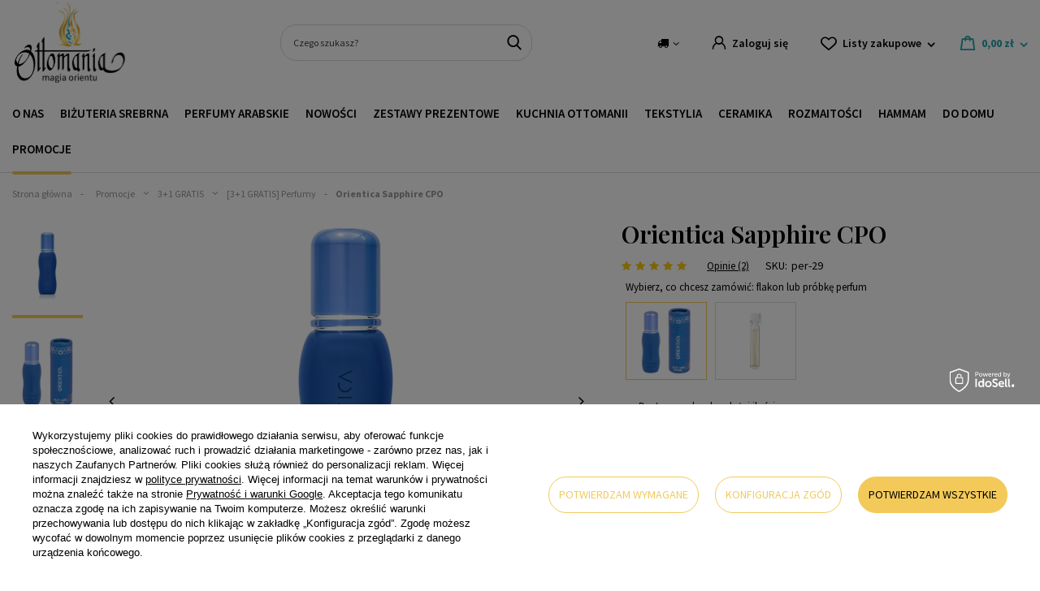

--- FILE ---
content_type: text/html; charset=utf-8
request_url: https://ottomania.pl/produkt/perfumy-w-olejku-orientica-sapphire/
body_size: 40673
content:
<!DOCTYPE html>
<html lang="pl" class="--vat --gross " ><head><meta name='viewport' content='user-scalable=no, initial-scale = 1.0, maximum-scale = 1.0, width=device-width, viewport-fit=cover'/> <link rel="preload" crossorigin="anonymous" as="font" href="/gfx/custom/2023_fontello.woff?v=2"> <link href="https://fonts.googleapis.com/css2?family=Playfair+Display:wght@400;600&family=Source+Sans+Pro:ital,wght@0,300;0,400;0,600;0,700;1,400&display=swap" rel="stylesheet"><meta http-equiv="Content-Type" content="text/html; charset=utf-8"><meta http-equiv="X-UA-Compatible" content="IE=edge"><title>Perfumy w olejku Orientica Sapphire ? Ottomania - perfumy z Dubaju ?</title><meta name="keywords" content="Perfumy w olejku Orientica Sapphire"><meta name="description" content="Perfumy w olejku Orientica Sapphire - zmysłowy zapach dla pań i panów na bazie naturalnych olejków. Zapach długo utrzymuje się na skórze. Sprawdź sam/a."><link rel="icon" href="/gfx/pol/favicon.ico"><meta name="theme-color" content="#27A4AC"><meta name="msapplication-navbutton-color" content="#27A4AC"><meta name="apple-mobile-web-app-status-bar-style" content="#27A4AC"><link rel="preload stylesheet" as="style" href="/gfx/pol/style.css.gzip?r=1761138394"><script>var app_shop={urls:{prefix:'data="/gfx/'.replace('data="', '')+'pol/',graphql:'/graphql/v1/'},vars:{priceType:'gross',priceTypeVat:true,productDeliveryTimeAndAvailabilityWithBasket:false,geoipCountryCode:'US',currency:{id:'PLN',symbol:'zł',country:'pl',format:'###,##0.00',beforeValue:false,space:true,decimalSeparator:',',groupingSeparator:' '},language:{id:'pol',symbol:'pl',name:'Polski'},},txt:{priceTypeText:' brutto',},fn:{},fnrun:{},files:[],graphql:{}};const getCookieByName=(name)=>{const value=`; ${document.cookie}`;const parts = value.split(`; ${name}=`);if(parts.length === 2) return parts.pop().split(';').shift();return false;};if(getCookieByName('freeeshipping_clicked')){document.documentElement.classList.remove('--freeShipping');}if(getCookieByName('rabateCode_clicked')){document.documentElement.classList.remove('--rabateCode');}function hideClosedBars(){const closedBarsArray=JSON.parse(localStorage.getItem('closedBars'))||[];if(closedBarsArray.length){const styleElement=document.createElement('style');styleElement.textContent=`${closedBarsArray.map((el)=>`#${el}`).join(',')}{display:none !important;}`;document.head.appendChild(styleElement);}}hideClosedBars();</script><meta name="robots" content="index,follow"><meta name="rating" content="general"><meta name="Author" content="Ottomania na bazie IdoSell (www.idosell.com/shop).">
<!-- Begin LoginOptions html -->

<style>
#client_new_social .service_item[data-name="service_Apple"]:before, 
#cookie_login_social_more .service_item[data-name="service_Apple"]:before,
.oscop_contact .oscop_login__service[data-service="Apple"]:before {
    display: block;
    height: 2.6rem;
    content: url('/gfx/standards/apple.svg?r=1743165583');
}
.oscop_contact .oscop_login__service[data-service="Apple"]:before {
    height: auto;
    transform: scale(0.8);
}
#client_new_social .service_item[data-name="service_Apple"]:has(img.service_icon):before,
#cookie_login_social_more .service_item[data-name="service_Apple"]:has(img.service_icon):before,
.oscop_contact .oscop_login__service[data-service="Apple"]:has(img.service_icon):before {
    display: none;
}
</style>

<!-- End LoginOptions html -->

<!-- Open Graph -->
<meta property="og:type" content="website"><meta property="og:url" content="https://ottomania.pl/produkt/perfumy-w-olejku-orientica-sapphire/
"><meta property="og:title" content="Orientica Sapphire CPO"><meta property="og:site_name" content="Ottomania"><meta property="og:locale" content="pl_PL"><meta property="og:image" content="https://ottomania.pl/hpeciai/6edf221b65852b806b7b7bad8dc6d9b6/pol_pl_Orientica-Sapphire-CPO-4437_2.webp"><meta property="og:image:width" content="450"><meta property="og:image:height" content="450"><link rel="manifest" href="https://ottomania.pl/data/include/pwa/2/manifest.json?t=3"><meta name="apple-mobile-web-app-capable" content="yes"><meta name="apple-mobile-web-app-status-bar-style" content="black"><meta name="apple-mobile-web-app-title" content="ottomania.pl"><link rel="apple-touch-icon" href="/data/include/pwa/2/icon-128.png"><link rel="apple-touch-startup-image" href="/data/include/pwa/2/logo-512.png" /><meta name="msapplication-TileImage" content="/data/include/pwa/2/icon-144.png"><meta name="msapplication-TileColor" content="#2F3BA2"><meta name="msapplication-starturl" content="/"><script type="application/javascript">var _adblock = true;</script><script async src="/data/include/advertising.js"></script><script type="application/javascript">var statusPWA = {
                online: {
                    txt: "Połączono z internetem",
                    bg: "#5fa341"
                },
                offline: {
                    txt: "Brak połączenia z internetem",
                    bg: "#eb5467"
                }
            }</script><script async type="application/javascript" src="/ajax/js/pwa_online_bar.js?v=1&r=6"></script><script >
window.dataLayer = window.dataLayer || [];
window.gtag = function gtag() {
dataLayer.push(arguments);
}
gtag('consent', 'default', {
'ad_storage': 'denied',
'analytics_storage': 'denied',
'ad_personalization': 'denied',
'ad_user_data': 'denied',
'wait_for_update': 500
});

gtag('set', 'ads_data_redaction', true);
</script><script id="iaiscript_1" data-requirements="W10=" data-ga4_sel="ga4script">
window.iaiscript_1 = `<${'script'}  class='google_consent_mode_update'>
gtag('consent', 'update', {
'ad_storage': 'granted',
'analytics_storage': 'granted',
'ad_personalization': 'granted',
'ad_user_data': 'granted'
});
</${'script'}>`;
</script>
<!-- End Open Graph -->

<link rel="canonical" href="https://ottomania.pl/produkt/perfumy-w-olejku-orientica-sapphire/" />

                <!-- Global site tag (gtag.js) -->
                <script  async src="https://www.googletagmanager.com/gtag/js?id=G-FL00CMHH9K"></script>
                <script >
                    window.dataLayer = window.dataLayer || [];
                    window.gtag = function gtag(){dataLayer.push(arguments);}
                    gtag('js', new Date());
                    
                    gtag('config', 'G-FL00CMHH9K');

                </script>
                <link rel="stylesheet" type="text/css" href="/data/designs/63d3dc2bb0f2d4.63173155_67/gfx/pol/custom.css.gzip?r=1764597009">            <!-- Google Tag Manager -->
                    <script >(function(w,d,s,l,i){w[l]=w[l]||[];w[l].push({'gtm.start':
                    new Date().getTime(),event:'gtm.js'});var f=d.getElementsByTagName(s)[0],
                    j=d.createElement(s),dl=l!='dataLayer'?'&l='+l:'';j.async=true;j.src=
                    'https://www.googletagmanager.com/gtm.js?id='+i+dl;f.parentNode.insertBefore(j,f);
                    })(window,document,'script','dataLayer','GTM-MW9RS3J');</script>
            <!-- End Google Tag Manager --><script>(function(w,d,s,i,dl){w._ceneo = w._ceneo || function () {
w._ceneo.e = w._ceneo.e || []; w._ceneo.e.push(arguments); };
w._ceneo.e = w._ceneo.e || [];dl=dl===undefined?"dataLayer":dl;
const f = d.getElementsByTagName(s)[0], j = d.createElement(s); j.defer = true;
j.src = "https://ssl.ceneo.pl/ct/v5/script.js?accountGuid=" + i + "&t=" +
Date.now() + (dl ? "&dl=" + dl : ""); f.parentNode.insertBefore(j, f);
})(window, document, "script", "d6926c1e-671e-4a57-bc5b-1dce5fffbca9");</script>
                <script>
                if (window.ApplePaySession && window.ApplePaySession.canMakePayments()) {
                    var applePayAvailabilityExpires = new Date();
                    applePayAvailabilityExpires.setTime(applePayAvailabilityExpires.getTime() + 2592000000); //30 days
                    document.cookie = 'applePayAvailability=yes; expires=' + applePayAvailabilityExpires.toUTCString() + '; path=/;secure;'
                    var scriptAppleJs = document.createElement('script');
                    scriptAppleJs.src = "/ajax/js/apple.js?v=3";
                    if (document.readyState === "interactive" || document.readyState === "complete") {
                          document.body.append(scriptAppleJs);
                    } else {
                        document.addEventListener("DOMContentLoaded", () => {
                            document.body.append(scriptAppleJs);
                        });  
                    }
                } else {
                    document.cookie = 'applePayAvailability=no; path=/;secure;'
                }
                </script>
                <script>let paypalDate = new Date();
                    paypalDate.setTime(paypalDate.getTime() + 86400000);
                    document.cookie = 'payPalAvailability_PLN=-1; expires=' + paypalDate.getTime() + '; path=/; secure';
                </script><link rel="preload" as="image" href="/hpeciai/7db08e03e9f8f61d51b836e3e3af83ca/pol_pm_Orientica-Sapphire-CPO-4437_2.webp"><style>
							#photos_slider[data-skeleton] .photos__link:before {
								padding-top: calc(450/450* 100%);
							}
							@media (min-width: 979px) {.photos__slider[data-skeleton] .photos__figure:not(.--nav):first-child .photos__link {
								max-height: 450px;
							}}
						</style></head><body><div id="container" class="projector_page container max-width-1350"><header class=" commercial_banner"><script class="ajaxLoad">app_shop.vars.vat_registered="true";app_shop.vars.currency_format="###,##0.00";app_shop.vars.currency_before_value=false;app_shop.vars.currency_space=true;app_shop.vars.symbol="zł";app_shop.vars.id="PLN";app_shop.vars.baseurl="http://ottomania.pl/";app_shop.vars.sslurl="https://ottomania.pl/";app_shop.vars.curr_url="%2Fprodukt%2Fperfumy-w-olejku-orientica-sapphire%2F";var currency_decimal_separator=',';var currency_grouping_separator=' ';app_shop.vars.blacklist_extension=["exe","com","swf","js","php"];app_shop.vars.blacklist_mime=["application/javascript","application/octet-stream","message/http","text/javascript","application/x-deb","application/x-javascript","application/x-shockwave-flash","application/x-msdownload"];app_shop.urls.contact="/pl/contact.html";</script><div id="viewType" style="display:none"></div><div id="logo" class="d-flex align-items-center"><a href="/" target="_self"><img src="/data/gfx/mask/pol/logo_2_big.svg" alt="" width="514" height="366"></a></div><form action="https://ottomania.pl/pl/search.html" method="get" id="menu_search" class="menu_search"><a href="#showSearchForm" class="menu_search__mobile"></a><div class="menu_search__block"><div class="menu_search__item --input"><input class="menu_search__input" type="text" name="text" autocomplete="off" placeholder="Czego szukasz?"><button class="menu_search__submit" type="submit"></button></div><div class="menu_search__item --results search_result"></div></div></form><div id="menu_settings" class="align-items-center justify-content-md-end"><div class="open_trigger"><span class="d-none d-md-inline-block flag_txt"><i class="icon-truck"></i></span><div class="menu_settings_wrapper d-md-none"><div class="menu_settings_inline"><div class="menu_settings_header">
								Język i waluta: 
							</div><div class="menu_settings_content"><span class="menu_settings_flag flag flag_pol"></span><strong class="menu_settings_value"><span class="menu_settings_language">pl</span><span> | </span><span class="menu_settings_currency">zł</span></strong></div></div><div class="menu_settings_inline"><div class="menu_settings_header">
								Dostawa do: 
							</div><div class="menu_settings_content"><strong class="menu_settings_value">Polska</strong></div></div></div><i class="icon-angle-down d-none d-md-inline-block"></i></div><form action="https://ottomania.pl/pl/settings.html" method="post"><ul><li><div class="form-group"><label for="menu_settings_country">Dostawa do</label><div class="select-after"><select class="form-control" name="country" id="menu_settings_country"><option value="1143020016">Austria</option><option value="1143020038">Chorwacja</option><option value="1143020041">Czechy</option><option value="1143020042">Dania</option><option value="1143020056">Finlandia</option><option value="1143020057">Francja</option><option value="1143020062">Grecja</option><option value="1143020075">Hiszpania</option><option value="1143020117">Luksemburg</option><option value="1143020143">Niemcy</option><option selected value="1143020003">Polska</option><option value="1143020163">Portugalia</option><option value="1143020169">Rumunia</option><option value="1143020182">Słowacja</option><option value="1143020193">Szwecja</option><option value="1143020217">Węgry</option><option value="1143020220">Włochy</option></select></div></div></li><li class="buttons"><button class="btn --solid --large" type="submit">
								Zastosuj zmiany
							</button></li></ul></form><div id="menu_additional"><a class="account_link" href="https://ottomania.pl/pl/login.html">Zaloguj się</a><div class="shopping_list_top" data-empty="true"><a href="https://ottomania.pl/pl/shoppinglist" class="wishlist_link slt_link">Listy zakupowe</a><div class="slt_lists"><ul class="slt_lists__nav"><li class="slt_lists__nav_item" data-list_skeleton="true" data-list_id="true" data-shared="true"><a class="slt_lists__nav_link" data-list_href="true"><span class="slt_lists__nav_name" data-list_name="true"></span><span class="slt_lists__count" data-list_count="true">0</span></a></li></ul><span class="slt_lists__empty">Dodaj do nich produkty, które lubisz i chcesz kupić później.</span></div></div></div></div><div class="shopping_list_top_mobile" data-empty="true"><a href="https://ottomania.pl/pl/shoppinglist" class="sltm_link"></a></div><div class="sl_choose sl_dialog"><div class="sl_choose__wrapper sl_dialog__wrapper"><div class="sl_choose__item --top sl_dialog_close mb-2"><strong class="sl_choose__label">Zapisz na liście zakupowej</strong></div><div class="sl_choose__item --lists" data-empty="true"><div class="sl_choose__list f-group --radio m-0 d-md-flex align-items-md-center justify-content-md-between" data-list_skeleton="true" data-list_id="true" data-shared="true"><input type="radio" name="add" class="sl_choose__input f-control" id="slChooseRadioSelect" data-list_position="true"><label for="slChooseRadioSelect" class="sl_choose__group_label f-label py-4" data-list_position="true"><span class="sl_choose__sub d-flex align-items-center"><span class="sl_choose__name" data-list_name="true"></span><span class="sl_choose__count" data-list_count="true">0</span></span></label><button type="button" class="sl_choose__button --desktop btn --solid">Zapisz</button></div></div><div class="sl_choose__item --create sl_create mt-4"><a href="#new" class="sl_create__link  align-items-center">Stwórz nową listę zakupową</a><form class="sl_create__form align-items-center"><div class="sl_create__group f-group --small mb-0"><input type="text" class="sl_create__input f-control" required="required"><label class="sl_create__label f-label">Nazwa nowej listy</label></div><button type="submit" class="sl_create__button btn --solid ml-2 ml-md-3">Utwórz listę</button></form></div><div class="sl_choose__item --mobile mt-4 d-flex justify-content-center d-md-none"><button class="sl_choose__button --mobile btn --solid --large">Zapisz</button></div></div></div><div id="menu_basket" class="topBasket"><a class="topBasket__sub" href="/basketedit.php"><span class="badge badge-info"></span><strong class="topBasket__price" style="display: none;">0,00 zł</strong></a><div class="topBasket__details --products" style="display: none;"><div class="topBasket__block --labels"><label class="topBasket__item --name">Produkt</label><label class="topBasket__item --sum">Ilość</label><label class="topBasket__item --prices">Cena</label></div><div class="topBasket__block --products"></div></div><div class="topBasket__details --shipping" style="display: none;"><span class="topBasket__name">Koszt dostawy od</span><span id="shipppingCost"></span></div><script>
						app_shop.vars.cache_html = true;
					</script></div><nav id="menu_categories" class="wide"><button type="button" class="navbar-toggler"><i class="icon-reorder"></i></button><div class="navbar-collapse" id="menu_navbar"><ul class="navbar-nav mx-md-n2"><li class="nav-item"><a  href="/wiecej-o-nas/" target="_self" title="O nas" class="nav-link" >O nas</a></li><li class="nav-item"><a  href="/kategoria-produktu/bizuteria-srebrna" target="_self" title="Biżuteria srebrna" class="nav-link" >Biżuteria srebrna</a><ul class="navbar-subnav"><div class="menu_button3">
    <a href="https://ottomania.pl/produkt/wielki-srebrny-pierscien-hurrem-ze-szmaragdem/">
        <picture>
            <source media="(min-width: 757px)" srcset="https://oudhmusk.yourtechnicaldomain.com/data/include/cms/bannery-menu/pc/bizuteria_srebrna_hurrem.webp?v=1765468700123">
            <img src="https://oudhmusk.yourtechnicaldomain.com/data/include/cms/bannery-menu/bizuteria_srebrna_hurrem_mobile.webp?v=1765468752749" alt="pierścionek srebrny bestseller" loading="lazy">
        </picture>
        <div class="menu_button3__wrapper">
            <div class="menu_button3__title"; style="color: #f3ca5a; text-shadow: 0 0 0.2em #000000;"></div>
            <div class="menu_button3__btn"><span class="btn --medium --solid" style="border-radius: 20px;">Sprawdź</span></div>
        </div>
    </a>
</div>
<li class="nav-item"><span title="Biżuteria – kategorie" class="nav-link" >Biżuteria – kategorie</span><ul class="navbar-subsubnav"><li class="nav-item"><a  href="/kategoria-produktu/bizuteria-srebrna/bizuteria-z-zultanitem/" target="_self" title="Biżuteria z zultanitem" class="nav-link" >Biżuteria z zultanitem</a></li><li class="nav-item"><a  href="/kategoria-produktu/bizuteria-srebrna/bransoletki/" target="_self" title="Bransoletki srebrne" class="nav-link" >Bransoletki srebrne</a></li><li class="nav-item"><a  href="/kategoria-produktu/bizuteria-srebrna/bransoletki-srebrne-na-noge" target="_self" title="Bransoletki na nogę" class="nav-link" >Bransoletki na nogę</a></li><li class="nav-item"><a  href="/kategoria-produktu/bizuteria-srebrna/broszki-srebrne/" target="_self" title="Broszki srebrne" class="nav-link" >Broszki srebrne</a></li><li class="nav-item"><a  href="/kategoria-produktu/bizuteria-srebrna/komplety/" target="_self" title="Komplety srebrne" class="nav-link" >Komplety srebrne</a></li><li class="nav-item"><a  href="/kategoria-produktu/bizuteria-srebrna/kolczyki/" target="_self" title="Kolczyki srebrne" class="nav-link" >Kolczyki srebrne</a></li><li class="nav-item"><a  href="/kategoria-produktu/bizuteria-srebrna/naszyjniki/" target="_self" title="Naszyjniki srebrne" class="nav-link" >Naszyjniki srebrne</a></li><li class="nav-item"><a  href="/kategoria-produktu/bizuteria-srebrna/pierscienie/" target="_self" title="Pierścienie srebrne" class="nav-link" >Pierścienie srebrne</a></li><li class="nav-item"><a  href="/kategoria-produktu/bizuteria-srebrna/zegarki-na-reke" target="_self" title="Zegarki na rękę" class="nav-link" >Zegarki na rękę</a></li></ul></li><li class="nav-item"><a  href="/pl/navigation/kolekcje-bizuterii-232.html" target="_self" title="Kolekcje biżuterii" class="nav-link" >Kolekcje biżuterii</a><ul class="navbar-subsubnav more"><li class="nav-item"><a  href="https://ottomania.pl/pl/series/wyprawa-przez-orient-45.html" target="_self" title="Wyprawa przez Orient" class="nav-link" >Wyprawa przez Orient</a></li><li class="nav-item"><a  href="https://ottomania.pl/pl/series/hurrem-8.html" target="_self" title="Kolekcja Sułtanki Hurrem" class="nav-link" >Kolekcja Sułtanki Hurrem</a></li><li class="nav-item"><a  href="https://ottomania.pl/pl/series/sultanki-safiye-21.html" target="_self" title="Kolekcja Sułtanki Safiye" class="nav-link" >Kolekcja Sułtanki Safiye</a></li><li class="nav-item"><a  href="https://ottomania.pl/pl/series/sultanki-hatice-13.html" target="_self" title="Kolekcja Sułtanki Hatice" class="nav-link" >Kolekcja Sułtanki Hatice</a></li><li class="nav-item"><a  href="https://ottomania.pl/pl/series/zloto-harremu-32.html" target="_self" title="Kolekcja Złoto Haremu" class="nav-link" >Kolekcja Złoto Haremu</a></li><li class="nav-item"><a  href="https://ottomania.pl/pl/series/w-szponach-orientu-20.html" target="_self" title="Kolekcja W szponach orientu" class="nav-link" >Kolekcja W szponach orientu</a></li><li class="nav-item"><a  href="https://ottomania.pl/pl/series/sultanki-mihrimah-4.html" target="_self" title="Kolekcja Sułtanki Mihrimah" class="nav-link" >Kolekcja Sułtanki Mihrimah</a></li><li class="nav-item"><a  href="https://ottomania.pl/pl/series/sultanki-kosem-9.html" target="_self" title="Kolekcja Sułtanki Kosem" class="nav-link" >Kolekcja Sułtanki Kosem</a></li><li class="nav-item"><a  href="https://ottomania.pl/pl/series/wieczor-w-stambule-5.html" target="_self" title="Kolekcja Wieczór w Stambule" class="nav-link" >Kolekcja Wieczór w Stambule</a></li><li class="nav-item"><a  href="https://ottomania.pl/pl/series/ottomanska-3.html" target="_self" title="Kolekcja Ottomańska" class="nav-link" >Kolekcja Ottomańska</a></li><li class="nav-item"><a  href="https://ottomania.pl/pl/series/krople-znad-bosforu-7.html" target="_self" title="Kolekcja Krople znad Bosforu" class="nav-link" >Kolekcja Krople znad Bosforu</a></li><li class="nav-item"><a  href="https://ottomania.pl/pl/series/kolekcja-nimet-33.html" target="_self" title="Kolekcja NIMET" class="nav-link" >Kolekcja NIMET</a></li><li class="nav-item"><a  href="https://ottomania.pl/pl/series/muska-6.html" target="_self" title="Kolekcja MUSKA" class="nav-link" >Kolekcja MUSKA</a></li><li class="nav-item"><a  href="https://ottomania.pl/pl/series/kelebek-14.html" target="_self" title="Kolekcja KELEBEK" class="nav-link" >Kolekcja KELEBEK</a></li><li class="nav-item"><a  href="https://ottomania.pl/pl/series/lale-16.html" target="_self" title="Kolekcja LALE" class="nav-link" >Kolekcja LALE</a></li><li class="nav-item"><a  href="https://ottomania.pl/pl/series/star-19.html" target="_self" title="Kolekcja STAR" class="nav-link" >Kolekcja STAR</a></li><li class="nav-item"><a  href="https://ottomania.pl/pl/series/sultanki-halime-34.html" target="_self" title="Kolekcja Sułtanki Halime" class="nav-link" >Kolekcja Sułtanki Halime</a></li><li class="nav-item --extend"><a href="" class="nav-link" txt_alt="- Zwiń">+ Rozwiń</a></li></ul></li><li class="nav-item"><a  href="/kategoria-produktu/kamien/" target="_self" title="Rodzaj kamienia" class="nav-link" >Rodzaj kamienia</a><ul class="navbar-subsubnav more"><li class="nav-item"><a  href="/kategoria-produktu/bizuteria-srebrna/bizuteria-z-cytrynem/" target="_self" title="Biżuteria z cytrynem" class="nav-link" >Biżuteria z cytrynem</a></li><li class="nav-item"><a  href="/bizuteria-srebrna/rodzaj-kamienia/bizuteria-z-turkusem" target="_self" title="Biżuteria z turkusem" class="nav-link" >Biżuteria z turkusem</a></li><li class="nav-item"><a  href="/bizuteria-srebrna/rodzaj-kamienia/bizuteria-z-granatem" target="_self" title="Biżuteria z granatem" class="nav-link" >Biżuteria z granatem</a></li><li class="nav-item"><a  href="/bizuteria-srebrna/rodzaj-kamienia/bizuteria-z-onyksem" target="_self" title="Biżuteria z onyksem" class="nav-link" >Biżuteria z onyksem</a></li><li class="nav-item"><a  href="/bizuteria-srebrna/rodzaj-kamienia/bizuteria-z-szafirem" target="_self" title="Biżuteria z szafirem" class="nav-link" >Biżuteria z szafirem</a></li><li class="nav-item"><a  href="/bizuteria-srebrna/rodzaj-kamienia/bizuteria-z-opalem-australijskim" target="_self" title="Biżuteria z opalem australijskim" class="nav-link" >Biżuteria z opalem australijskim</a></li><li class="nav-item"><a  href="/bizuteria-srebrna/rodzaj-kamienia/bizuteria-z-morganitem" target="_self" title="Biżuteria z morganitem" class="nav-link" >Biżuteria z morganitem</a></li><li class="nav-item"><a  href="/bizuteria-srebrna/rodzaj-kamienia/bizuteria-z-perlami" target="_self" title="Biżuteria z perłami" class="nav-link" >Biżuteria z perłami</a></li><li class="nav-item"><a  href="/bizuteria-srebrna/rodzaj-kamienia/bizuteria-z-ametystem" target="_self" title="Biżuteria z ametystem" class="nav-link" >Biżuteria z ametystem</a></li><li class="nav-item"><a  href="/bizuteria-srebrna/rodzaj-kamienia/bizuteria-z-malachitem" target="_self" title="Biżuteria z malachitem" class="nav-link" >Biżuteria z malachitem</a></li><li class="nav-item"><a  href="/bizuteria-srebrna/rodzaj-kamienia/bizuteria-z-kamieniem-nastroju" target="_self" title="Biżuteria z kamieniem nastroju" class="nav-link" >Biżuteria z kamieniem nastroju</a></li><li class="nav-item"><a  href="/bizuteria-srebrna/rodzaj-kamienia/bizuteria-z-rozowym-topazem" target="_self" title="Biżuteria z różowym topazem" class="nav-link" >Biżuteria z różowym topazem</a></li><li class="nav-item"><a  href="/bizuteria-srebrna/rodzaj-kamienia/bizuteria-z-turmalinem-arbuzowym" target="_self" title="Biżuteria z turmalinem arbuzowym" class="nav-link" >Biżuteria z turmalinem arbuzowym</a></li><li class="nav-item"><a  href="/bizuteria-srebrna/rodzaj-kamienia/bizuteria-z-ametrynem" target="_self" title="Biżuteria z ametrynem" class="nav-link" >Biżuteria z ametrynem</a></li><li class="nav-item"><a  href="/bizuteria-srebrna/rodzaj-kamienia/bizuteria-z-blekitnym-topazem" target="_self" title="Biżuteria z błękitnym topazem" class="nav-link" >Biżuteria z błękitnym topazem</a></li><li class="nav-item"><a  href="/bizuteria-srebrna/rodzaj-kamienia/bizuteria-z-tygrysim-okiem" target="_self" title="Biżuteria z tygrysim okiem" class="nav-link" >Biżuteria z tygrysim okiem</a></li><li class="nav-item"><a  href="/bizuteria-srebrna/rodzaj-kamienia/bizuteria-z-mistycznym-topazem" target="_self" title="Biżuteria z mistycznym topazem" class="nav-link" >Biżuteria z mistycznym topazem</a></li><li class="nav-item"><a  href="/bizuteria-srebrna/rodzaj-kamienia/bizuteria-z-rubinem" target="_self" title="Biżuteria z rubinem" class="nav-link" >Biżuteria z rubinem</a></li><li class="nav-item"><a  href="/bizuteria-srebrna/rodzaj-kamienia/bizuteria-ze-szmaragdem" target="_self" title="Biżuteria ze szmaragdem" class="nav-link" >Biżuteria ze szmaragdem</a></li><li class="nav-item"><a  href="/bizuteria-srebrna/rodzaj-kamienia/bizuteria-z-topazem" target="_self" title="Biżuteria z topazem" class="nav-link" >Biżuteria z topazem</a></li><li class="nav-item"><a  href="/bizuteria-srebrna/rodzaj-kamienia/bizuteria-z-turmalinem" target="_self" title="Biżuteria z turmalinem" class="nav-link" >Biżuteria z turmalinem</a></li><li class="nav-item"><a  href="/bizuteria-srebrna/rodzaj-kamienia/bizuteria-z-turmalinem-paraiba" target="_self" title="Biżuteria z turmalinem paraiba" class="nav-link" >Biżuteria z turmalinem paraiba</a></li><li class="nav-item --extend"><a href="" class="nav-link" txt_alt="- Zwiń">+ Rozwiń</a></li></ul></li><li class="nav-item"><a  href="/kategoria-produktu/bizuteria/delikatna-bizuteria/" target="_self" title="Delikatna biżuteria" class="nav-link" >Delikatna biżuteria</a><ul class="navbar-subsubnav"><li class="nav-item"><a  href="/kategoria-produktu/bizuteria/delikatna-bizuteria/delikatne-bransoletki" target="_self" title="Delikatne bransoletki" class="nav-link" >Delikatne bransoletki</a></li><li class="nav-item"><a  href="/kategoria-produktu/bizuteria/delikatna-bizuteria/delikatne-bransoletki-na-noge" target="_self" title="Bransoletki na nogę" class="nav-link" >Bransoletki na nogę</a></li><li class="nav-item"><a  href="/kategoria-produktu/bizuteria/delikatna-bizuteria/delikatne-broszki" target="_self" title="Delikatne broszki" class="nav-link" >Delikatne broszki</a></li><li class="nav-item"><a  href="/kategoria-produktu/bizuteria/delikatna-bizuteria/komplety-delikatnej-bizuterii" target="_self" title="Komplety delikatnej biżuterii" class="nav-link" >Komplety delikatnej biżuterii</a></li><li class="nav-item"><a  href="/kategoria-produktu/bizuteria/delikatna-bizuteria/delikatne-kolczyki" target="_self" title="Delikatne kolczyki" class="nav-link" >Delikatne kolczyki</a></li><li class="nav-item"><a  href="/kategoria-produktu/bizuteria/delikatna-bizuteria/delikatne-naszyjniki" target="_self" title="Delikatne naszyjniki" class="nav-link" >Delikatne naszyjniki</a></li><li class="nav-item"><a  href="/kategoria-produktu/bizuteria/delikatna-bizuteria/delikatne-pierscionki" target="_self" title="Delikatne pierścionki" class="nav-link" >Delikatne pierścionki</a></li></ul></li></ul></li><li class="nav-item"><a  href="/kategoria-produktu/perfumy-arabskie/" target="_self" title="Perfumy arabskie" class="nav-link" >Perfumy arabskie</a><ul class="navbar-subnav"><div class="menu_button3">
    <a href="https://ottomania.pl/produkt/auraa-desire-avenge-edp">
        <picture>
            <source media="(min-width: 757px)" srcset="https://oudhmusk.yourtechnicaldomain.com/data/include/cms/bannery-menu/perfumy_arabskie_3.webp">
            <img src="https://oudhmusk.yourtechnicaldomain.com/data/include/cms/bannery-menu/perfumy_arabskie_mobile_3.webp" alt="perfumy arabskie bestseller" loading="lazy">
        </picture>
        <div class="menu_button3__wrapper">
            <div class="menu_button3__title"; style="color: #f3ca5a; text-shadow: 0 0 0.2em #000000;"></div>
            <div class="menu_button3__btn"><span class="btn --medium --solid" style="border-radius: 20px;">Sprawdź</span></div>
        </div>
    </a>
</div>
<li class="nav-item"><a  href="/kategoria-produktu/dla-kogo/" target="_self" title="Dla kogo?" class="nav-link" >Dla kogo?</a><ul class="navbar-subsubnav"><li class="nav-item"><a  href="/kategoria-produktu/dla-kogo/dla-niej" target="_self" title="Dla niej" class="nav-link" >Dla niej</a></li><li class="nav-item"><a  href="/kategoria-produktu/dla-kogo/dla-niego" target="_self" title="Dla niego" class="nav-link" >Dla niego</a></li><li class="nav-item"><a  href="/kategoria-produktu/dla-kogo/unisex" target="_self" title="Unisex" class="nav-link" >Unisex</a></li></ul></li><li class="nav-item"><a  href="/kategoria-produktu/perfumy-arabskie/perfumy" target="_self" title="Perfumy" class="nav-link" >Perfumy</a><ul class="navbar-subsubnav"><li class="nav-item"><a  href="https://ottomania.pl/pl/menu/perfumy-3-1-gratis-1005.html" target="_self" title="Perfumy 3+1 Gratis" class="nav-link" >Perfumy 3+1 Gratis</a></li><li class="nav-item"><a  href="/perfumy-arabskie/perfumy/extrait-de-parfum" target="_self" title="Extrait De Parfum" class="nav-link" >Extrait De Parfum</a></li><li class="nav-item"><a  href="/kategoria-produktu/perfumy-arabskie/wody-perfumowane/" target="_self" title="Wody perfumowane - EDP" class="nav-link" >Wody perfumowane - EDP</a></li><li class="nav-item"><a  href="/kategoria-produktu/perfumy-arabskie/wody-toaletowe/" target="_self" title="Wody toaletowe - EDT" class="nav-link" >Wody toaletowe - EDT</a></li><li class="nav-item"><a  href="/kategoria-produktu/perfumy-arabskie/perfumy-w-olejku" target="_self" title="Perfumy w olejku - CPO" class="nav-link" >Perfumy w olejku - CPO</a></li><li class="nav-item"><a  href="/kategoria-produktu/perfumy-arabskie/dezodoranty/" target="_self" title="Dezodoranty" class="nav-link" >Dezodoranty</a></li><li class="nav-item"><a  href="/kategoria-produktu/inspiracje/woda-kolonya/" target="_self" title="Woda kolonya" class="nav-link" >Woda kolonya</a></li><li class="nav-item"><a  href="/kategoria-produktu/perfumy-arabskie/zestawy-probek/" target="_self" title="Zestawy próbek" class="nav-link" >Zestawy próbek</a></li></ul></li><li class="nav-item"><span title="Producent" class="nav-link" >Producent</span><ul class="navbar-subsubnav more"><li class="nav-item"><a  href="https://ottomania.pl/pl/producers/ajmal-1664235077.html" target="_self" title="Ajmal" class="nav-link" >Ajmal</a></li><li class="nav-item"><a  href="https://ottomania.pl/pl/producers/al-haramain-1653428598.html" target="_self" title="Al Haramain" class="nav-link" >Al Haramain</a></li><li class="nav-item"><a  href="https://ottomania.pl/pl/producers/al-rehab-1653428624.html" target="_self" title="Al-rehab" class="nav-link" >Al-rehab</a></li><li class="nav-item"><a  href="https://ottomania.pl/pl/producers/afnan-1708098517.html" target="_self" title="Afnan" class="nav-link" >Afnan</a></li><li class="nav-item"><a  href="https://ottomania.pl/pl/producers/ard-al-zaafaran-1664235074.html" target="_self" title="Ard Al Zaafaran" class="nav-link" >Ard Al Zaafaran</a></li><li class="nav-item"><a  href="https://ottomania.pl/pl/producers/armaf-1711032044.html" target="_self" title="Armaf" class="nav-link" >Armaf</a></li><li class="nav-item"><a  href="https://ottomania.pl/pl/producers/asdaaf-1671626196.html" target="_self" title="Asdaaf" class="nav-link" >Asdaaf</a></li><li class="nav-item"><a  href="https://ottomania.pl/pl/producers/auraa-desire-1727180211.html" target="_self" title="Auraa Desire" class="nav-link" >Auraa Desire</a></li><li class="nav-item"><a  href="https://ottomania.pl/pl/producers/ayat-perfumes-1693838344.html" target="_self" title="Ayat Perfumes" class="nav-link" >Ayat Perfumes</a></li><li class="nav-item"><a  href="https://ottomania.pl/pl/producers/eyup-sabri-tuncer-1758620454.html" target="_self" title="Eyüp Sabri Tuncer" class="nav-link" >Eyüp Sabri Tuncer</a></li><li class="nav-item"><a  href="https://ottomania.pl/pl/producers/french-arabian-perfume-1722343426.html" target="_self" title="French Arabian Perfume" class="nav-link" >French Arabian Perfume</a></li><li class="nav-item"><a  href="https://ottomania.pl/pl/producers/gulf-orchid-1737560721.html" target="_self" title="Gulf Orchid" class="nav-link" >Gulf Orchid</a></li><li class="nav-item"><a  href="https://ottomania.pl/pl/producers/karamat-collection-1664235076.html" target="_self" title="Karamat Collection" class="nav-link" >Karamat Collection</a></li><li class="nav-item"><a  href="https://ottomania.pl/pl/producers/khadlaj-1734113714.html" target="_self" title="Khadlaj" class="nav-link" >Khadlaj</a></li><li class="nav-item"><a  href="https://ottomania.pl/pl/producers/la-fede-1754315635.html" target="_self" title="La Fede" class="nav-link" >La Fede</a></li><li class="nav-item"><a  href="https://ottomania.pl/pl/producers/lattafa-1664235075.html" target="_self" title="Lattafa" class="nav-link" >Lattafa</a></li><li class="nav-item"><a  href="https://ottomania.pl/pl/producers/myperfumes-1693838336.html" target="_self" title="MyPERFUMES" class="nav-link" >MyPERFUMES</a></li><li class="nav-item"><a  href="https://ottomania.pl/pl/producers/nabeel-1664235078.html" target="_self" title="Nabeel" class="nav-link" >Nabeel</a></li><li class="nav-item"><a  href="https://ottomania.pl/pl/producers/nylaa-1695737965.html" target="_self" title="Nylaa" class="nav-link" >Nylaa</a></li><li class="nav-item"><a  href="https://ottomania.pl/pl/producers/orientica-1653427886.html" target="_self" title="Orientica" class="nav-link" >Orientica</a></li><li class="nav-item"><a  href="https://ottomania.pl/pl/producers/swiss-arabian-1653428612.html" target="_self" title="Swiss Arabian" class="nav-link" >Swiss Arabian</a></li><li class="nav-item --extend"><a href="" class="nav-link" txt_alt="- Zwiń">+ Rozwiń</a></li></ul></li><li class="nav-item"><a  href="/kategoria-produktu/perfumy-arabskie/do-domu" target="_self" title="Do domu" class="nav-link" >Do domu</a><ul class="navbar-subsubnav"><li class="nav-item"><a  href="/kategoria-produktu/perfumy-arabskie/bakhoor-kadzidla-arabskie/" target="_self" title="Kadzidła arabskie - Bakhoor" class="nav-link" >Kadzidła arabskie - Bakhoor</a></li><li class="nav-item"><a  href="/kategoria-produktu/perfumy-arabskie/odswiezacze-powietrza/" target="_self" title="Odświeżacze powietrza" class="nav-link" >Odświeżacze powietrza</a></li><li class="nav-item"><a  href="/kategoria-produktu/swiece-zapachowe" target="_self" title="Świece zapachowe" class="nav-link" >Świece zapachowe</a></li></ul></li></ul></li><li class="nav-item"><a  href="/pl/newproducts/nowosc.html" target="_self" title="Nowości" class="nav-link" >Nowości</a></li><li class="nav-item"><a  href="/kategoria-produktu/zestawy-prezentowe/" target="_self" title="Zestawy prezentowe" class="nav-link" >Zestawy prezentowe</a><ul class="navbar-subnav"><li class="nav-item empty"><a  href="/kategoria-produktu/inspiracje/karty-podarunkowe/" target="_self" title="Karty podarunkowe" class="nav-link" >Karty podarunkowe</a></li><li class="nav-item empty"><a  href="/kategoria-produktu/zestawy-prezentowe-ottomania" target="_self" title="Zestawy" class="nav-link" >Zestawy</a></li></ul></li><li class="nav-item"><a  href="/kategoria-produktu/kuchnia-ottomanii/" target="_self" title="Kuchnia Ottomanii" class="nav-link" >Kuchnia Ottomanii</a><ul class="navbar-subnav"><li class="nav-item"><a  href="/kategoria-produktu/kuchnia-ottomanii/akcesoria-do-kawy-i-herbaty/" target="_self" title="Akcesoria kuchenne" class="nav-link" >Akcesoria kuchenne</a><ul class="navbar-subsubnav more"><li class="nav-item"><a  href="/kategoria-produktu/kuchnia-ottomani/akcesoria-kuchenne/cukiernice" target="_self" title="Cukiernice" class="nav-link" >Cukiernice</a></li><li class="nav-item"><a  href="/kategoria-produktu/kuchnia-ottomani/akcesoria-kuchenne/czajniki" target="_self" title="Czajniki" class="nav-link" >Czajniki</a></li><li class="nav-item"><a  href="/kategoria-produktu/kuchnia-ottomani/akcesoria-kuchenne/imbryki" target="_self" title="Imbryki" class="nav-link" >Imbryki</a></li><li class="nav-item"><a  href="/kategoria-produktu/akcesoria-do-kawy-i-herbaty/kubki/" target="_self" title="Kubki" class="nav-link" >Kubki</a></li><li class="nav-item"><a  href="/kategoria-produktu/kuchnia-ottomani/akcesoria-kuchenne/miski" target="_self" title="Miski" class="nav-link" >Miski</a></li><li class="nav-item"><a  href="/kategoria-produktu/kuchnia-ottomani/akcesoria-kuchenne/mlynki" target="_self" title="Młynki" class="nav-link" >Młynki</a></li><li class="nav-item"><a  href="/kategoria-produktu/kuchnia-ottomani/akcesoria-kuchenne/serwisy-do-herbaty" target="_self" title="Serwisy do herbaty" class="nav-link" >Serwisy do herbaty</a></li><li class="nav-item"><a  href="/kategoria-produktu/kuchnia-ottomani/akcesoria-kuchenne/serwisy-kawowe" target="_self" title="Serwisy kawowe" class="nav-link" >Serwisy kawowe</a></li><li class="nav-item"><a  href="/kategoria-produktu/kuchnia-ottomani/akcesoria-kuchenne/spodki-podstawki" target="_self" title="Spodki/podstawki" class="nav-link" >Spodki/podstawki</a></li><li class="nav-item"><a  href="/kategoria-produktu/kuchnia-ottomanii/akcesoria-do-kawy-i-herbaty/szklanki/" target="_self" title="Szklanki" class="nav-link" >Szklanki</a></li><li class="nav-item"><a  href="/kategoria-produktu/kuchnia-ottomani/akcesoria-kuchenne/sztucce" target="_self" title="Sztućce" class="nav-link" >Sztućce</a></li><li class="nav-item"><a  href="/kategoria-produktu/kuchnia-ottomani/akcesoria-kuchenne/talerze" target="_self" title="Talerze" class="nav-link" >Talerze</a></li><li class="nav-item"><a  href="/kategoria-produktu/akcesoria-do-kawy-i-herbaty/tygielki-do-kawy/" target="_self" title="Tygielki do kawy" class="nav-link" >Tygielki do kawy</a></li><li class="nav-item"><a  href="/kategoria-produktu/akcesoria-do-kawy-i-herbaty/pozostale/" target="_self" title="Pozostałe" class="nav-link" >Pozostałe</a></li><li class="nav-item --extend"><a href="" class="nav-link" txt_alt="- Zwiń">+ Rozwiń</a></li></ul></li><li class="nav-item"><a  href="/kategoria-produktu/napoje/" target="_self" title="Napoje" class="nav-link" >Napoje</a><ul class="navbar-subsubnav"><li class="nav-item"><a  href="/kategoria-produktu/kuchnia-ottomanii/herbata-turecka/" target="_self" title="Herbata turecka" class="nav-link" >Herbata turecka</a></li><li class="nav-item"><a  href="/kategoria-produktu/kuchnia-ottomanii/kawa-turecka/" target="_self" title="Kawa turecka" class="nav-link" >Kawa turecka</a></li></ul></li><li class="nav-item"><a  href="/kategoria-produktu/kuchnia-ottomanii/tureckie-slodycze/" target="_self" title="Tureckie słodycze" class="nav-link" >Tureckie słodycze</a><ul class="navbar-subsubnav"><li class="nav-item"><a  href="/kategoria-produktu/kuchnia-ottomanii/tureckie-slodycze/chalwa/" target="_self" title="Chałwa" class="nav-link" >Chałwa</a></li><li class="nav-item"><a  href="/kategoria-produktu/kuchnia-ottomani/tureckie-slodycze/czekolada" target="_self" title="Czekolada" class="nav-link" >Czekolada</a></li><li class="nav-item"><a  href="/kuchnia-ottomani/daktyle-w-czekoladzie" target="_self" title="Daktyle w czekoladzie" class="nav-link" >Daktyle w czekoladzie</a></li><li class="nav-item"><a  href="/kategoria-produktu/kuchnia-ottomanii/tureckie-slodycze/lokum/" target="_self" title="Lokum" class="nav-link" >Lokum</a></li><li class="nav-item"><a  href="/kategoria-produktu/kuchnia-ottomani/pasta-sultana" target="_self" title="Pasta sułtana" class="nav-link" >Pasta sułtana</a></li></ul></li></ul></li><li class="nav-item"><a  href="/kategoria-produktu/tekstylia/" target="_self" title="Tekstylia" class="nav-link" >Tekstylia</a><ul class="navbar-subnav"><li class="nav-item"><a  href="/pl/menu/torebki-damskie-orientalne-1093.html" target="_self" title="Torebki damskie orientalne" class="nav-link" >Torebki damskie orientalne</a><ul class="navbar-subsubnav"><li class="nav-item"><a  href="/kategoria-produktu/tekstylia/torebki/" target="_self" title="Torebki orientalne na ramię" class="nav-link" >Torebki orientalne na ramię</a></li><li class="nav-item"><a  href="/kategoria-produktu/tekstylia/torebki-orientalne/listonoszki-orientalne" target="_self" title="Listonoszki orientalne / Crossbody" class="nav-link" >Listonoszki orientalne / Crossbody</a></li><li class="nav-item"><a  href="/kategoria-produktu/tekstylia/torebki-orientalne/torebki-orientalne-skorzane" target="_self" title="Torebki orientalne skórzane" class="nav-link" >Torebki orientalne skórzane</a></li><li class="nav-item"><a  href="/kategoria-produktu/tekstylia/torebki-orientalne/kopertowki-orientalne" target="_self" title="Kopertówki orientalne" class="nav-link" >Kopertówki orientalne</a></li><li class="nav-item"><a  href="/kategoria-produktu/tekstylia/torebki-orientalne/shopperki-orientalne" target="_self" title="Shopperki orientalne" class="nav-link" >Shopperki orientalne</a></li><li class="nav-item"><a  href="/kategoria-produktu/tekstylia/torebki-orientalne/torebki-damskie-gobelinowe" target="_self" title="Torebki damskie gobelinowe" class="nav-link" >Torebki damskie gobelinowe</a></li><li class="nav-item"><a  href="/kategoria-produktu/tekstylia/torebki-orientalne/torby-plazowe-z-tkaniny-szenilowej" target="_self" title="Torby plażowe z tkaniny szenilowej" class="nav-link" >Torby plażowe z tkaniny szenilowej</a></li></ul></li><li class="nav-item"><a  href="/kategoria-produktu/tekstylia/moda" target="_self" title="Moda" class="nav-link" >Moda</a><ul class="navbar-subsubnav"><li class="nav-item"><a  href="/kategoria-produktu/tekstylia/obuwie/" target="_self" title="Obuwie orientalne" class="nav-link" >Obuwie orientalne</a></li><li class="nav-item"><a  href="/kategoria-produktu/tekstylia/odziez/" target="_self" title="Odzież" class="nav-link" >Odzież</a></li><li class="nav-item"><a  href="/kategoria-produktu/tekstylia/plecaki" target="_self" title="Plecaki" class="nav-link" >Plecaki</a></li><li class="nav-item"><a  href="/pl/menu/portfele-709.html" target="_self" title="Portfele" class="nav-link" >Portfele</a></li><li class="nav-item"><a  href="/kategoria-produktu/tekstylia/saszetki/" target="_self" title="Saszetki tureckie" class="nav-link" >Saszetki tureckie</a></li><li class="nav-item"><a  href="/kategoria-produktu/tekstylia/sukienki-orientalne" target="_self" title="Sukienki orientalne" class="nav-link" >Sukienki orientalne</a></li><li class="nav-item"><a  href="/kategoria-produktu/tekstylia/taniec-brzucha/" target="_self" title="Taniec brzucha" class="nav-link" >Taniec brzucha</a></li></ul></li><li class="nav-item"><a  href="/kategoria-produktu/tekstylia/do-domu/" target="_self" title="Do domu" class="nav-link" >Do domu</a><ul class="navbar-subsubnav"><li class="nav-item"><a  href="/kategoria-produktu/tekstylia/do-domu/dywany" target="_self" title="Dywany i dywaniki" class="nav-link" >Dywany i dywaniki</a></li><li class="nav-item"><a  href="https://ottomania.pl/kategoria-produktu/tekstylia/obrusy/" target="_self" title="Obrusy" class="nav-link" >Obrusy</a></li><li class="nav-item"><a  href="/kategoria-produktu/tekstylia/poszewki/" target="_self" title="Poszewki" class="nav-link" >Poszewki</a></li><li class="nav-item"><a  href="/kategoria-produktu/tekstylia/pufy-orientalne/" target="_self" title="Pufy orientalne" class="nav-link" >Pufy orientalne</a></li><li class="nav-item"><a  href="/kategoria-produktu/tekstylia/reczniki/" target="_self" title="Ręczniki peshtemal" class="nav-link" >Ręczniki peshtemal</a></li><li class="nav-item"><a  href="/kategoria-produktu/tekstylia/posciel/" target="_blank" title="Pościel" class="nav-link" >Pościel</a></li></ul></li><li class="nav-item"><a  href="/kategoria-produktu/tekstylia/apaszkiszale" target="_self" title="Szale orientalne" class="nav-link" >Szale orientalne</a><ul class="navbar-subsubnav"><li class="nav-item"><a  href="/kategoria-produktu/tekstylia/szale-orientalne/apaszki" target="_self" title="Apaszki" class="nav-link" >Apaszki</a></li><li class="nav-item"><a  href="/kategoria-produktu/tekstylia/szale-orientalne/ponczo" target="_self" title="Ponczo" class="nav-link" >Ponczo</a></li><li class="nav-item"><a  href="/kategoria-produktu/tekstylia/szale-orientalne/szale-jedwabne" target="_self" title="Szale jedwabne" class="nav-link" >Szale jedwabne</a></li><li class="nav-item"><a  href="/kategoria-produktu/tekstylia/szale-orientalne/szale-kaszmirowe" target="_self" title="Szale kaszmirowe" class="nav-link" >Szale kaszmirowe</a></li><li class="nav-item"><a  href="/kategoria/tekstylia/moda/apaszki-i-szale/szale-z-welny-wielblada" target="_self" title="Szale z wełny wielbłąda" class="nav-link" >Szale z wełny wielbłąda</a></li><li class="nav-item"><a  href="/kategoria-produktu/tekstylia/szale-orientalne/szale-z-wiskozy" target="_self" title="Szale z wiskozy" class="nav-link" >Szale z wiskozy</a></li><li class="nav-item"><a  href="/kategoria-produktu/tekstylia/szale-orientalne/szale-z-laczonych-tkanin" target="_self" title="Szale z łączonych tkanin" class="nav-link" >Szale z łączonych tkanin</a></li></ul></li><li class="nav-item"><span title="Orientalne kolekcje" class="nav-link" >Orientalne kolekcje</span><ul class="navbar-subsubnav"><li class="nav-item"><a  href="https://ottomania.pl/pl/series/tkane-pod-znakiem-zodiaku-35.html" target="_self" title="Kolekcja ZNAKI ZODIAKU" class="nav-link" >Kolekcja ZNAKI ZODIAKU</a></li><li class="nav-item"><a  href="https://ottomania.pl/pl/series/maroko-22.html" target="_self" title="Kolekcja MAROKO" class="nav-link" >Kolekcja MAROKO</a></li><li class="nav-item"><a  href="https://ottomania.pl/pl/series/hali-15.html" target="_self" title="Kolekcja HALI" class="nav-link" >Kolekcja HALI</a></li><li class="nav-item"><a  href="https://ottomania.pl/pl/series/bahce-42.html" target="_self" title="Kolekcja BAHÇE" class="nav-link" >Kolekcja BAHÇE</a></li><li class="nav-item"><a  href="https://ottomania.pl/pl/series/tilsim-43.html" target="_self" title="Kolekcja Tılsım" class="nav-link" >Kolekcja Tılsım</a></li></ul></li></ul></li><li class="nav-item"><a  href="/ceramika-orientalna/" target="_self" title="Ceramika" class="nav-link" >Ceramika</a><ul class="navbar-subnav"><li class="nav-item"><span title="Ceramika orientalna - Kategorie" class="nav-link" >Ceramika orientalna - Kategorie</span><ul class="navbar-subsubnav"><li class="nav-item"><a  href="/ceramika-orientalna/cukiernice-orientalne" target="_self" title="Cukiernice ceramiczne" class="nav-link" >Cukiernice ceramiczne</a></li><li class="nav-item"><a  href="/ceramika-orientalna/imbryki-ceramiczne" target="_self" title="Imbryki ceramiczne" class="nav-link" >Imbryki ceramiczne</a></li><li class="nav-item"><a  href="/ceramika-orientalna/kubki-ceramiczne" target="_self" title="Kubki ceramiczne" class="nav-link" >Kubki ceramiczne</a></li><li class="nav-item"><a  href="/ceramika-orientalna/miski-ceramiczne" target="_self" title="Miski ceramiczne" class="nav-link" >Miski ceramiczne</a></li><li class="nav-item"><a  href="/ceramika-orientalna/podstawki-ceramiczne" target="_self" title="Podstawki ceramiczne" class="nav-link" >Podstawki ceramiczne</a></li><li class="nav-item"><a  href="/ceramika-orientalna/popielniczki-ceramiczne" target="_self" title="Popielniczki ceramiczne" class="nav-link" >Popielniczki ceramiczne</a></li><li class="nav-item"><a  href="/ceramika-orientalna/swieczniki-orientalne" target="_self" title="Świeczniki ceramiczne" class="nav-link" >Świeczniki ceramiczne</a></li><li class="nav-item"><a  href="/ceramika-orientalna/talerze-ceramiczne" target="_self" title="Talerze ceramiczne" class="nav-link" >Talerze ceramiczne</a></li><li class="nav-item"><a  href="/ceramika-orientalna/zestawy-ceramiczne" target="_self" title="Zestawy ceramiczne" class="nav-link" >Zestawy ceramiczne</a></li></ul></li></ul></li><li class="nav-item"><a  href="/kategoria-produktu/inspiracje/" target="_self" title="Rozmaitości" class="nav-link" >Rozmaitości</a><ul class="navbar-subnav"><li class="nav-item"><a  href="/kategoria-produktu/bizuteria-orientalna/" target="_self" title="Biżuteria orientalna" class="nav-link" >Biżuteria orientalna</a><ul class="navbar-subsubnav"><li class="nav-item"><a  href="/kategoria-produktu/bizuteria-orientalna/bransoletki-orientalne/" target="_self" title="Bransoletki orientalne" class="nav-link" >Bransoletki orientalne</a></li><li class="nav-item"><a  href="/kategoria-produktu/bizuteria-orientalna/broszki-orientalne/" target="_self" title="Broszki orientalne" class="nav-link" >Broszki orientalne</a></li><li class="nav-item"><a  href="/kategoria-produktu/bizuteria-orientalna/diademy/" target="_self" title="Diademy/Korony" class="nav-link" >Diademy/Korony</a></li><li class="nav-item"><a  href="/kategoria-produktu/bizuteria-orientalna/kolczyki-orientalne/" target="_self" title="Kolczyki orientalne" class="nav-link" >Kolczyki orientalne</a></li><li class="nav-item"><a  href="/kategoria-produktu/bizuteria-orientalna/komplety-orientalne/" target="_self" title="Komplety orientalne" class="nav-link" >Komplety orientalne</a></li><li class="nav-item"><a  href="/kategoria-produktu/bizuteria-orientalna/naszyjniki-orientalne/" target="_self" title="Naszyjniki orientalne" class="nav-link" >Naszyjniki orientalne</a></li><li class="nav-item"><a  href="/kategoria-produktu/bizuteria-orientalna/ozdoby-do-wlosow/" target="_self" title="Ozdoby do włosów" class="nav-link" >Ozdoby do włosów</a></li><li class="nav-item"><a  href="/kategoria-produktu/bizuteria-orientalna/pierscienie-orientalne/" target="_self" title="Pierścienie orientalne" class="nav-link" >Pierścienie orientalne</a></li><li class="nav-item"><a  href="/kategoria-produktu/bizuteria-orientalna/spinki-orientalne/" target="_self" title="Spinki orientalne" class="nav-link" >Spinki orientalne</a></li><li class="nav-item"><a  href="/kategoria-produktu/bizuteria-orientalna/zawieszki-orientalne/" target="_self" title="Zawieszki orientalne" class="nav-link" >Zawieszki orientalne</a></li></ul></li><li class="nav-item"><a  href="/kategoria-produktu/rozmaitosci/dodatki" target="_self" title="Dodatki" class="nav-link" >Dodatki</a><ul class="navbar-subsubnav"><li class="nav-item"><a  href="/kategoria-produktu/inspiracje/akcesoria-religijne-wierzenia/" target="_self" title="Akcesoria religijne" class="nav-link" >Akcesoria religijne</a></li><li class="nav-item"><a  href="/kategoria-produktu/inspiracje/literatura-orientalna/" target="_self" title="Literatura orientalna" class="nav-link" >Literatura orientalna</a></li><li class="nav-item"><a  href="/kategoria-produktu/inspiracje/lusterka/" target="_self" title="Lusterka" class="nav-link" >Lusterka</a></li><li class="nav-item"><a  href="/kategoria-produktu/inspiracje/notesy/" target="_self" title="Notesy orientalne" class="nav-link" >Notesy orientalne</a></li><li class="nav-item"><a  href="/kategoria-produktu/inspiracje/magnesy/" target="_self" title="Magnesy" class="nav-link" >Magnesy</a></li><li class="nav-item"><a  href="/kategoria-produktu/inspiracje/muzyka/" target="_self" title="Muzyka" class="nav-link" >Muzyka</a></li><li class="nav-item"><a  href="/kategoria-produktu/inspiracje/szkatulki-i-pudeleczka/" target="_self" title="Szkatułki i pudełeczka" class="nav-link" >Szkatułki i pudełeczka</a></li><li class="nav-item"><a  href="/kategoria-produktu/inspiracje/zawieszki-inspiracje/" target="_self" title="Zawieszki + breloczki" class="nav-link" >Zawieszki + breloczki</a></li><li class="nav-item"><a  href="/kategoria-produktu/inspiracje/zegarki/" target="_self" title="Zegarki" class="nav-link" >Zegarki</a></li></ul></li><li class="nav-item"><a  href="/kategoria-produktu/rozmaitosci/do-domu" target="_self" title="Do domu" class="nav-link" >Do domu</a><ul class="navbar-subsubnav"><li class="nav-item"><a  href="/kategoria-produktu/rozmaitosci/do-domu/ceramika-orientalna/" target="_self" title="Ceramika orientalna" class="nav-link" >Ceramika orientalna</a></li><li class="nav-item"><a  href="/kategoria-produktu/inspiracje/dekoracje/" target="_self" title="Dekoracje" class="nav-link" >Dekoracje</a></li><li class="nav-item"><a  href="/kategoria-produktu/rozmaitosci/do-domu/kadzidelka" target="_self" title="Kadzidełka" class="nav-link" >Kadzidełka</a></li><li class="nav-item"><a  href="/kategoria-produktu/lampy-orientalne/" target="_self" title="Lampy mozaikowe" class="nav-link" >Lampy mozaikowe</a></li><li class="nav-item"><a  href="/do-domu/dekoracje-wnetrz/lampy-marokanskie" target="_self" title="Lampy marokańskie" class="nav-link" >Lampy marokańskie</a></li><li class="nav-item"><a  href="/kategoria-produktu/do-domu/zapachy-do-domu/swieczniki/swieczniki-ceramiczne" target="_self" title="Świeczniki ceramiczne" class="nav-link" >Świeczniki ceramiczne</a></li><li class="nav-item"><a  href="/kategoria-produktu/do-domu/zapachy-do-domu/swieczniki/swieczniki-metalowe" target="_self" title="Świeczniki metalowe" class="nav-link" >Świeczniki metalowe</a></li><li class="nav-item"><a  href="/kategoria-produktu/do-domu/zapachy-do-domu/swieczniki/swieczniki-mozaikowe" target="_self" title="Świeczniki mozaikowe" class="nav-link" >Świeczniki mozaikowe</a></li></ul></li><li class="nav-item"><a  href="/kategoria-produktu/rozmaitosci/rozrywka" target="_self" title="Rozrywka" class="nav-link" >Rozrywka</a><ul class="navbar-subsubnav"><li class="nav-item"><a  href="/kategoria-produktu/rozmaitosci/rozrywka/gry-planszowe" target="_self" title="Gry planszowe" class="nav-link" >Gry planszowe</a></li><li class="nav-item"><a  href="/kategoria-produktu/rozmaitosci/rozrywka/puzzle" target="_self" title="Puzzle" class="nav-link" >Puzzle</a></li></ul></li><li class="nav-item"><a  href="/kategoria-produktu/bizuteria-miedziana/" target="_self" title="Biżuteria miedziana" class="nav-link" >Biżuteria miedziana</a><ul class="navbar-subsubnav"><li class="nav-item"><a  href="/kategoria-produktu/bizuteria-miedziana/bransoletki-z-miedzi/" target="_self" title="Bransoletki z miedzi" class="nav-link" >Bransoletki z miedzi</a></li><li class="nav-item"><a  href="/kategoria-produktu/bizuteria-miedziana/kolczyki-z-miedzi/" target="_self" title="Kolczyki z miedzi" class="nav-link" >Kolczyki z miedzi</a></li></ul></li></ul></li><li class="nav-item"><a  href="/kategoria-produktu/hammam/" target="_self" title="Hammam" class="nav-link" >Hammam</a><ul class="navbar-subnav"><div class="menu_button3">
    <a href="https://ottomania.pl/produkt/olejek-busajna-100-ml-do-twarzy-i-ciala">
        <picture>
            <source media="(min-width: 757px)" srcset="https://oudhmusk.yourtechnicaldomain.com/data/include/cms/BA/hammam.webp">
            <img src="https://oudhmusk.yourtechnicaldomain.com/data/include/cms/BA/hammam_mobile.webp" alt="olejek busajna bestseller" loading="lazy">
        </picture>
        <div class="menu_button3__wrapper">
            <div class="menu_button3__title"; style="color: #f3ca5a; text-shadow: 0 0 0.2em #000000;"></div>
            <div class="menu_button3__btn"><span class="btn --medium --solid" style="border-radius: 20px;">Sprawdź</span></div>
        </div>
    </a>
</div>
<li class="nav-item empty"><a  href="/kategoria-produktu/hammam/akcesoria/" target="_self" title="Akcesoria" class="nav-link" >Akcesoria</a></li><li class="nav-item"><a  href="/kategoria-produktu/hammam/mydla/" target="_self" title="Mydła" class="nav-link" >Mydła</a><ul class="navbar-subsubnav"><li class="nav-item"><a  href="/kategoria-produktu/hammam/mydla/mydla-tradycyjne/" target="_self" title="Mydła tradycyjne" class="nav-link" >Mydła tradycyjne</a></li><li class="nav-item"><a  href="/kategoria-produktu/hammam/mydla/mydla-aleppo/" target="_self" title="Mydła Aleppo" class="nav-link" >Mydła Aleppo</a></li><li class="nav-item"><a  href="/kategoria-produktu/hammam/mydla/czarne-mydlo" target="_self" title="Czarne mydło" class="nav-link" >Czarne mydło</a></li></ul></li><li class="nav-item empty"><a  href="/kategoria-produktu/hammam/olejki-balsamy-maseczki/" target="_self" title="Olejki / Balsamy / Maseczki" class="nav-link" >Olejki / Balsamy / Maseczki</a></li><li class="nav-item empty"><a  href="/kategoria-produktu/hammam/reczniki/" target="_self" title="Ręczniki" class="nav-link" >Ręczniki</a></li><li class="nav-item empty"><a  href="/kategoria-produktu/hammam/swiece/" target="_self" title="Świece" class="nav-link" >Świece</a></li></ul></li><li class="nav-item"><a  href="/kategoria-produktu/do-domu/" target="_self" title="Do domu" class="nav-link" >Do domu</a><ul class="navbar-subnav"><li class="nav-item"><a  href="/kategoria-produktu/do-domu/wyposazenie-kuchni/" target="_self" title="Wyposażenie kuchni" class="nav-link" >Wyposażenie kuchni</a><ul class="navbar-subsubnav more"><li class="nav-item"><a  href="/kategoria-produktu/do-domu/wyposazenie-kuchni/cukiernice" target="_self" title="Cukiernice" class="nav-link" >Cukiernice</a></li><li class="nav-item"><a  href="/kategoria-produktu/do-domu/wyposazenie-kuchni/czajniki" target="_self" title="Czajniki" class="nav-link" >Czajniki</a></li><li class="nav-item"><a  href="/kategoria-produktu/kuchnia-ottomani/akcesoria-kuchenne/imbryki" target="_self" title="Imbryki" class="nav-link" >Imbryki</a></li><li class="nav-item"><a  href="/kategoria-produktu/do-domu/wyposazenie-kuchni/kubki" target="_self" title="Kubki" class="nav-link" >Kubki</a></li><li class="nav-item"><a  href="/kategoria-produktu/kuchnia-ottomani/akcesoria-kuchenne/miski" target="_self" title="Miski" class="nav-link" >Miski</a></li><li class="nav-item"><a  href="/kategoria-produktu/do-domu/wyposazenie-kuchni/mlynki" target="_self" title="Młynki" class="nav-link" >Młynki</a></li><li class="nav-item"><a  href="/kategoria-produktu/do-domu/wyposazenie-kuchni/serwisy-kawowe" target="_self" title="Serwisy kawowe" class="nav-link" >Serwisy kawowe</a></li><li class="nav-item"><a  href="/kategoria-produktu/do-domu/wyposazenie-kuchni/spodki-podstawki" target="_self" title="Spodki/podstawki" class="nav-link" >Spodki/podstawki</a></li><li class="nav-item"><a  href="/kategoria-produktu/do-domu/wyposazenie-kuchni/szklanki" target="_self" title="Szklanki" class="nav-link" >Szklanki</a></li><li class="nav-item"><a  href="/kategoria-produktu/do-domu/wyposazenie-kuchni/sztucce" target="_self" title="Sztućce" class="nav-link" >Sztućce</a></li><li class="nav-item"><a  href="/kategoria-produktu/kuchnia-ottomani/akcesoria-kuchenne/talerze" target="_self" title="Talerze" class="nav-link" >Talerze</a></li><li class="nav-item"><a  href="/kategoria-produktu/do-domu/wyposazenie-kuchni/tygielki-do-kawy" target="_self" title="Tygielki do kawy" class="nav-link" >Tygielki do kawy</a></li><li class="nav-item"><a  href="/kategoria-produktu/do-domu/wyposazenie-kuchni/pozostale" target="_self" title="Pozostałe" class="nav-link" >Pozostałe</a></li><li class="nav-item --extend"><a href="" class="nav-link" txt_alt="- Zwiń">+ Rozwiń</a></li></ul></li><li class="nav-item"><a  href="/kategoria-produktu/do-domu/tekstylia/" target="_self" title="Tekstylia" class="nav-link" >Tekstylia</a><ul class="navbar-subsubnav"><li class="nav-item"><a  href="/kategoria-produktu/do-domu/tekstylia/dywany" target="_self" title="Dywany i dywaniki" class="nav-link" >Dywany i dywaniki</a></li><li class="nav-item"><a  href="/kategoria-produktu/do-domu/tekstylia/firany-tureckie" target="_self" title="Firany tureckie" class="nav-link" >Firany tureckie</a></li><li class="nav-item"><a  href="/kategoria-produktu/do-domu/tekstylia/obrusy" target="_self" title="Obrusy" class="nav-link" >Obrusy</a></li><li class="nav-item"><a  href="/kategoria-produktu/do-domu/tekstylia/posciel" target="_blank" title="Pościel" class="nav-link" >Pościel</a></li><li class="nav-item"><a  href="/kategoria-produktu/do-domu/tekstylia/poszewki" target="_self" title="Poszewki" class="nav-link" >Poszewki</a></li><li class="nav-item"><a  href="/kategoria-produktu/do-domu/tekstylia/pufy-orientalne" target="_self" title="Pufy orientalne" class="nav-link" >Pufy orientalne</a></li><li class="nav-item"><a  href="/kategoria-produktu/do-domu/tekstylia/reczniki" target="_self" title="Ręczniki / Peshtemal" class="nav-link" >Ręczniki / Peshtemal</a></li></ul></li><li class="nav-item"><a  href="/kategoria-produktu/do-domu/zapachy-do-domu/" target="_self" title="Zapachy do domu" class="nav-link" >Zapachy do domu</a><ul class="navbar-subsubnav"><li class="nav-item"><a  href="/kategoria-produktu/do-domu/zapachy-do-domu/kadzidla-arabskie-bakhoor" target="_self" title="Kadzidła arabskie - Bakhoor" class="nav-link" >Kadzidła arabskie - Bakhoor</a></li><li class="nav-item"><a  href="/kategoria-produktu/do-domu/zapachy-do-domu/odswiezacze-powietrza" target="_self" title="Odświeżacze powietrza" class="nav-link" >Odświeżacze powietrza</a></li><li class="nav-item"><a  href="/kategoria-produktu/do-domu/zapachy-do-domu/kadzidelka" target="_self" title="Kadzidełka" class="nav-link" >Kadzidełka</a></li><li class="nav-item"><a  href="/kategoria-produktu/do-domu/zapachy-do-domu/swiece-zapachowe" target="_self" title="Świece zapachowe" class="nav-link" >Świece zapachowe</a></li><li class="nav-item"><a  href="https://ottomania.pl/kategoria-produktu/do-domu/zapachy-do-domu/swieczniki/swieczniki-mozaikowe" target="_self" title="Świeczniki mozaikowe" class="nav-link" >Świeczniki mozaikowe</a></li><li class="nav-item"><a  href="https://ottomania.pl/kategoria-produktu/do-domu/zapachy-do-domu/swieczniki/swieczniki-metalowe" target="_self" title="Świeczniki metalowe" class="nav-link" >Świeczniki metalowe</a></li><li class="nav-item"><a  href="https://ottomania.pl/kategoria-produktu/do-domu/zapachy-do-domu/swieczniki/swieczniki-ceramiczne" target="_self" title="Świeczniki ceramiczne" class="nav-link" >Świeczniki ceramiczne</a></li></ul></li><li class="nav-item"><a  href="/kategoria-produktu/do-domu/dekoracje-wnetrz/" target="_self" title="Dekoracje wnętrz" class="nav-link" >Dekoracje wnętrz</a><ul class="navbar-subsubnav"><li class="nav-item"><a  href="/kategoria-produktu/do-domu/dekoracje-wnetrz/ceramika-orientalna/" target="_self" title="Ceramika orientalna" class="nav-link" >Ceramika orientalna</a></li><li class="nav-item"><a  href="/kategoria-produktu/do-domu/dekoracje-wnetrz/dywany" target="_self" title="Dywany i dywaniki" class="nav-link" >Dywany i dywaniki</a></li><li class="nav-item"><a  href="/kategoria-produktu/do-domu/dekoracje-wnetrz/lampy-mozaikowe/" target="_self" title="Lampy mozaikowe" class="nav-link" >Lampy mozaikowe</a></li><li class="nav-item"><a  href="/do-domu/dekoracje-wnetrz/lampy-marokanskie" target="_self" title="Lampy marokańskie" class="nav-link" >Lampy marokańskie</a></li></ul></li></ul></li><li class="nav-item active"><a  href="/pl/navigation/promocje-995.html" target="_self" title="Promocje" class="nav-link active" >Promocje</a><ul class="navbar-subnav"><li class="nav-item empty"><a  href="https://ottomania.pl/pl/promotions/promocja.html" target="_self" title="Promocje do -40%" class="nav-link" >Promocje do -40%</a></li><li class="nav-item active"><a  href="/pl/navigation/3-1-gratis-1000.html" target="_self" title="3+1 GRATIS" class="nav-link active" >3+1 GRATIS</a><ul class="navbar-subsubnav"><li class="nav-item active"><a  href="/pl/menu/-3-1-gratis-perfumy-1005.html" target="_self" title="[3+1 GRATIS] Perfumy" class="nav-link active" >[3+1 GRATIS] Perfumy</a></li><li class="nav-item"><a  href="/pl/menu/-3-1-gratis-dezodoranty-1006.html" target="_self" title="[3+1 GRATIS] Dezodoranty" class="nav-link" >[3+1 GRATIS] Dezodoranty</a></li><li class="nav-item"><a  href="/miseczki-ceramiczne-promocja" target="_self" title="[3+1 GRATIS] Ceramika orientalna" class="nav-link" >[3+1 GRATIS] Ceramika orientalna</a></li><li class="nav-item"><a  href="/pl/menu/-3-1-gratis-mydla-1012.html" target="_self" title="[3+1 GRATIS] Mydła" class="nav-link" >[3+1 GRATIS] Mydła</a></li><li class="nav-item"><a  href="/pl/menu/-3-1-gratis-saszetki-1009.html" target="_self" title="[3+1 GRATIS] Saszetki" class="nav-link" >[3+1 GRATIS] Saszetki</a></li></ul></li><li class="nav-item"><a  href="/pl/menu/2-1-gratis-1004.html" target="_self" title="2+1 GRATIS" class="nav-link" >2+1 GRATIS</a><ul class="navbar-subsubnav"><li class="nav-item"><a  href="/pl/menu/-2-1-gratis-poszewki-1013.html" target="_self" title="[2+1 GRATIS] Poszewki" class="nav-link" >[2+1 GRATIS] Poszewki</a></li></ul></li><li class="nav-item empty"><a  href="/kategoria-produktu/wyprzedaz/" target="_self" title="Outlet" class="nav-link" >Outlet</a></li></ul></li></ul></div></nav><div id="breadcrumbs" class="breadcrumbs"><div class="back_button"><button id="back_button">
        Wróć
      </button></div><div class="list_wrapper"><ol><li class="bc-main"><span><a href="/">Strona główna</a></span></li><li class="category bc-item-1 --more"><a class="category" href="/pl/navigation/promocje-995.html">Promocje</a><ul class="breadcrumbs__sub"><li class="breadcrumbs__item"><a class="breadcrumbs__link --link" href="https://ottomania.pl/pl/promotions/promocja.html">Promocje do -40%</a></li><li class="breadcrumbs__item"><a class="breadcrumbs__link --link" href="/pl/navigation/3-1-gratis-1000.html">3+1 GRATIS</a></li><li class="breadcrumbs__item"><a class="breadcrumbs__link --link" href="/pl/menu/2-1-gratis-1004.html">2+1 GRATIS</a></li><li class="breadcrumbs__item"><a class="breadcrumbs__link --link" href="/kategoria-produktu/wyprzedaz/">Outlet</a></li></ul></li><li class="category bc-item-2 --more"><a class="category" href="/pl/navigation/3-1-gratis-1000.html">3+1 GRATIS</a><ul class="breadcrumbs__sub"><li class="breadcrumbs__item"><a class="breadcrumbs__link --link" href="/pl/menu/-3-1-gratis-perfumy-1005.html">[3+1 GRATIS] Perfumy</a></li><li class="breadcrumbs__item"><a class="breadcrumbs__link --link" href="/pl/menu/-3-1-gratis-dezodoranty-1006.html">[3+1 GRATIS] Dezodoranty</a></li><li class="breadcrumbs__item"><a class="breadcrumbs__link --link" href="/miseczki-ceramiczne-promocja">[3+1 GRATIS] Ceramika orientalna</a></li><li class="breadcrumbs__item"><a class="breadcrumbs__link --link" href="/pl/menu/-3-1-gratis-mydla-1012.html">[3+1 GRATIS] Mydła</a></li><li class="breadcrumbs__item"><a class="breadcrumbs__link --link" href="/pl/menu/-3-1-gratis-saszetki-1009.html">[3+1 GRATIS] Saszetki</a></li></ul></li><li class="category bc-item-3 bc-active"><a class="category" href="/pl/menu/-3-1-gratis-perfumy-1005.html">[3+1 GRATIS] Perfumy</a></li><li class="bc-active bc-product-name"><span>Orientica Sapphire CPO</span></li></ol></div></div></header><div id="layout" class="row clearfix"><aside class="col-3"><section class="shopping_list_menu"><div class="shopping_list_menu__block --lists slm_lists" data-empty="true"><span class="slm_lists__label">Listy zakupowe</span><ul class="slm_lists__nav"><li class="slm_lists__nav_item" data-list_skeleton="true" data-list_id="true" data-shared="true"><a class="slm_lists__nav_link" data-list_href="true"><span class="slm_lists__nav_name" data-list_name="true"></span><span class="slm_lists__count" data-list_count="true">0</span></a></li><li class="slm_lists__nav_header"><span class="slm_lists__label">Listy zakupowe</span></li></ul><a href="#manage" class="slm_lists__manage d-none align-items-center d-md-flex">Zarządzaj listami</a></div><div class="shopping_list_menu__block --bought slm_bought"><a class="slm_bought__link d-flex" href="https://ottomania.pl/pl/products-bought.html">
						Lista dotychczas zamówionych produktów
					</a></div><div class="shopping_list_menu__block --info slm_info"><strong class="slm_info__label d-block mb-3">Jak działa lista zakupowa?</strong><ul class="slm_info__list"><li class="slm_info__list_item d-flex mb-3">
							Po zalogowaniu możesz umieścić i przechowywać na liście zakupowej dowolną liczbę produktów nieskończenie długo.
						</li><li class="slm_info__list_item d-flex mb-3">
							Dodanie produktu do listy zakupowej nie oznacza automatycznie jego rezerwacji.
						</li><li class="slm_info__list_item d-flex mb-3">
							Dla niezalogowanych klientów lista zakupowa przechowywana jest do momentu wygaśnięcia sesji (około 24h).
						</li></ul></div></section><div id="mobileCategories" class="mobileCategories"><div class="mobileCategories__item --menu"><a class="mobileCategories__link --active" href="#" data-ids="#menu_search,.shopping_list_menu,#menu_search,#menu_navbar,#menu_navbar3, #menu_blog, #menu_categories2">
                            Menu
                        </a></div><div class="mobileCategories__item --account"><a class="mobileCategories__link" href="#" data-ids="#menu_contact,#login_menu_block">
                            Konto
                        </a></div><div class="mobileCategories__item --settings"><a class="mobileCategories__link" href="#" data-ids="#menu_settings">
                                Ustawienia
                            </a></div></div><div class="setMobileGrid" data-item="#menu_navbar"></div><div class="setMobileGrid" data-item="#menu_navbar3" data-ismenu1="true"></div><div class="setMobileGrid" data-item="#menu_blog"></div><div class="login_menu_block d-lg-none" id="login_menu_block"><a class="sign_in_link" href="/login.php" title=""><i class="icon-user"></i><span>Zaloguj się</span></a><a class="registration_link" href="/client-new.php?register" title=""><i class="icon-lock"></i><span>Zarejestruj się</span></a><a class="order_status_link" href="/order-open.php" title=""><i class="icon-globe"></i><span>Sprawdź status zamówienia</span></a></div><div class="setMobileGrid" data-item="#menu_contact"></div><div class="setMobileGrid" data-item="#menu_settings"></div><div class="setMobileGrid" data-item="#Filters"></div><section id="products_zone1" class="hotspot mb-5 d-none d-md-block"><h2><a class="headline" href="/pl/discounts/przecena.html" title="Kliknij aby zobaczyć wszystkie produkty"><span class="headline__name">Odkryj wyjątkowe okazje!</span></a></h2><div class="products d-flex flex-wrap"><div class="product col-12 py-3"><a class="product__icon d-flex justify-content-center align-items-center" data-product-id="182945" href="/produkt/owalny-komplet-srebrny-z-zultanitem-2/" title="Owalny komplet srebrny z zultanitem"><img src="/gfx/standards/loader.gif?r=1761138351" class="b-lazy" data-src-small="/hpeciai/7776118639218a49eea4d1a0f0236e23/pol_is_Owalny-komplet-srebrny-z-zultanitem-182945webp" data-src="/hpeciai/881c683daa460b35f42e236f298a70c8/pol_il_Owalny-komplet-srebrny-z-zultanitem-182945webp" alt="Owalny komplet srebrny z zultanitem"></a><h3><a class="product__name" href="/produkt/owalny-komplet-srebrny-z-zultanitem-2/" title="Owalny komplet srebrny z zultanitem">Owalny komplet srebrny z zultanitem</a></h3><div class="product__prices"><strong class="price">654,47 zł<span class="price_vat"> brutto</span></strong><del class="price --max">769,97 zł<span class="price_vat"> brutto</span></del></div></div><div class="product col-12 py-3"><a class="product__icon d-flex justify-content-center align-items-center" data-product-id="182943" href="/produkt/owalny-komplet-srebrny-z-ametrynem/" title="Owalny komplet srebrny z ametrynem"><img src="/gfx/standards/loader.gif?r=1761138351" class="b-lazy" data-src-small="/hpeciai/fd3b7a9ab8b733829aa7503824730461/pol_is_Owalny-komplet-srebrny-z-ametrynem-182943webp" data-src="/hpeciai/79b1e640e70a8a6c595e9819471adbe6/pol_il_Owalny-komplet-srebrny-z-ametrynem-182943webp" alt="Owalny komplet srebrny z ametrynem"></a><h3><a class="product__name" href="/produkt/owalny-komplet-srebrny-z-ametrynem/" title="Owalny komplet srebrny z ametrynem">Owalny komplet srebrny z ametrynem</a></h3><div class="product__prices"><strong class="price">654,47 zł<span class="price_vat"> brutto</span></strong><del class="price --max">769,97 zł<span class="price_vat"> brutto</span></del></div></div><div class="product col-12 py-3"><a class="product__icon d-flex justify-content-center align-items-center" data-product-id="182944" href="/produkt/owalny-komplet-srebrny-z-turmalinem-arbuzowym/" title="Owalny komplet srebrny z turmalinem arbuzowym"><img src="/gfx/standards/loader.gif?r=1761138351" class="b-lazy" data-src-small="/hpeciai/70bbb7cf2349975274f6f3590544cafd/pol_is_Owalny-komplet-srebrny-z-turmalinem-arbuzowym-182944webp" data-src="/hpeciai/ac85661db4746737383f16d966b194b6/pol_il_Owalny-komplet-srebrny-z-turmalinem-arbuzowym-182944webp" alt="Owalny komplet srebrny z turmalinem arbuzowym"></a><h3><a class="product__name" href="/produkt/owalny-komplet-srebrny-z-turmalinem-arbuzowym/" title="Owalny komplet srebrny z turmalinem arbuzowym">Owalny komplet srebrny z turmalinem arbuzowym</a></h3><div class="product__prices"><strong class="price">654,47 zł<span class="price_vat"> brutto</span></strong><del class="price --max">769,97 zł<span class="price_vat"> brutto</span></del></div></div><div class="product col-12 py-3"><a class="product__icon d-flex justify-content-center align-items-center" data-product-id="182959" href="/produkt/komplet-srebrny-z-malachitem/" title="Komplet srebrny z malachitem"><img src="/gfx/standards/loader.gif?r=1761138351" class="b-lazy" data-src-small="/hpeciai/0f930722daaf5ae16830af6b847b5f90/pol_is_Komplet-srebrny-z-malachitem-182959webp" data-src="/hpeciai/5ef938b4d832156e9ceafa7f6d3285fa/pol_il_Komplet-srebrny-z-malachitem-182959webp" alt="Komplet srebrny z malachitem"></a><h3><a class="product__name" href="/produkt/komplet-srebrny-z-malachitem/" title="Komplet srebrny z malachitem">Komplet srebrny z malachitem</a></h3><div class="product__prices"><strong class="price">654,47 zł<span class="price_vat"> brutto</span></strong><del class="price --max">769,97 zł<span class="price_vat"> brutto</span></del></div></div></div></section></aside><div id="content" class="col-12"><div id="menu_compare_product" class="compare mb-2 pt-sm-3 pb-sm-3 mb-sm-3" style="display: none;"><div class="compare__label d-none d-sm-block">Dodane do porównania</div><div class="compare__sub"></div><div class="compare__buttons"><a class="compare__button btn --solid --secondary" href="https://ottomania.pl/pl/product-compare.html" title="Porównaj wszystkie produkty" target="_blank"><span>Porównaj produkty </span><span class="d-sm-none">(0)</span></a><a class="compare__button --remove btn d-none d-sm-block" href="https://ottomania.pl/pl/settings.html?comparers=remove&amp;product=###" title="Usuń wszystkie produkty">
                        Usuń produkty
                    </a></div><script>
                        var cache_html = true;
                    </script></div><section id="projector_photos" class="photos d-flex align-items-start" data-nav="true"><div id="photos_nav" class="photos__nav d-none d-md-flex flex-md-column"><figure class="photos__figure --nav"><a class="photos__link --nav" href="/hpeciai/6edf221b65852b806b7b7bad8dc6d9b6/pol_pl_Orientica-Sapphire-CPO-4437_2.webp" data-slick-index="0" data-width="100" data-height="100"><img class="photos__photo b-lazy --nav" width="100" height="100" alt="Orientica Sapphire CPO" data-src="/hpeciai/69aaf27f3c88cb23a289047271132cee/pol_ps_Orientica-Sapphire-CPO-4437_2.webp"></a></figure><figure class="photos__figure --nav"><a class="photos__link --nav" href="/hpeciai/1f99f91b6fd98b1f6280a5911a59daed/pol_pl_Orientica-Sapphire-CPO-4437_1.webp" data-slick-index="1" data-width="100" data-height="100"><img class="photos__photo b-lazy --nav" width="100" height="100" alt="Orientica Sapphire CPO" data-src="/hpeciai/938b26103e561f40cfd4eb8f609d9b82/pol_ps_Orientica-Sapphire-CPO-4437_1.webp"></a></figure></div><div id="photos_slider" class="photos__slider" data-skeleton="true" data-nav="true"><div class="photos___slider_wrapper"><figure class="photos__figure"><a class="photos__link" href="/hpeciai/6edf221b65852b806b7b7bad8dc6d9b6/pol_pl_Orientica-Sapphire-CPO-4437_2.webp" data-width="1600" data-height="1600"><img class="photos__photo" width="1600" height="1600" alt="Orientica Sapphire CPO" src="/hpeciai/7db08e03e9f8f61d51b836e3e3af83ca/pol_pm_Orientica-Sapphire-CPO-4437_2.webp"></a></figure><figure class="photos__figure"><a class="photos__link" href="/hpeciai/1f99f91b6fd98b1f6280a5911a59daed/pol_pl_Orientica-Sapphire-CPO-4437_1.webp" data-width="1600" data-height="1600"><img class="photos__photo slick-loading" width="1600" height="1600" alt="Orientica Sapphire CPO" data-lazy="/hpeciai/02614efd9a256a1dd667cfae42ab3f2d/pol_pm_Orientica-Sapphire-CPO-4437_1.webp"></a></figure></div></div></section><div class="pswp" tabindex="-1" role="dialog" aria-hidden="true"><div class="pswp__bg"></div><div class="pswp__scroll-wrap"><div class="pswp__container"><div class="pswp__item"></div><div class="pswp__item"></div><div class="pswp__item"></div></div><div class="pswp__ui pswp__ui--hidden"><div class="pswp__top-bar"><div class="pswp__counter"></div><button class="pswp__button pswp__button--close" title="Close (Esc)"></button><button class="pswp__button pswp__button--share" title="Share"></button><button class="pswp__button pswp__button--fs" title="Toggle fullscreen"></button><button class="pswp__button pswp__button--zoom" title="Zoom in/out"></button><div class="pswp__preloader"><div class="pswp__preloader__icn"><div class="pswp__preloader__cut"><div class="pswp__preloader__donut"></div></div></div></div></div><div class="pswp__share-modal pswp__share-modal--hidden pswp__single-tap"><div class="pswp__share-tooltip"></div></div><button class="pswp__button pswp__button--arrow--left" title="Previous (arrow left)"></button><button class="pswp__button pswp__button--arrow--right" title="Next (arrow right)"></button><div class="pswp__caption"><div class="pswp__caption__center"></div></div></div></div></div><section id="projector_productname" class="product_name"><div class="product_name__block --info d-flex mb-2"><div class="product_name__sub --notes d-flex"><span class="product_name__note"><i class="icon-star --active"></i><i class="icon-star --active"></i><i class="icon-star --active"></i><i class="icon-star --active"></i><i class="icon-star --active"></i></span><span class="product_name__note_text">5.00/5.00</span><a class="product_name__note_link" href="#opinions_section">Opinie (2)</a></div><div class="product_name__sku"><div class="product_name__sku_number"><span>SKU:</span>per-29</div></div><div class="product_name__sub --firm ml-auto pl-1 d-flex justify-content-end align-items-start"><a class="firm_logo d-block" href="/pl/producers/orientica-1653427886.html"><img class="b-lazy" src="/gfx/standards/loader.gif?r=1761138351" data-src="/data/lang/pol/producers/gfx/projector/1653427886_1.webp" title="Orientica" alt="Orientica"></a></div></div><div class="product_name__block --name mb-2"><h1 class="product_name__name m-0">Orientica Sapphire CPO</h1></div></section><script class="ajaxLoad">
		cena_raty = 24.99;
		
				var client_login = 'false'
			
		var client_points = '';
		var points_used = '';
		var shop_currency = 'zł';
		var product_data = {
		"product_id": '4437',
		
		"currency":"zł",
		"product_type":"product_item",
		"unit":"szt.",
		"unit_plural":"szt.",

		"unit_sellby":"1",
		"unit_precision":"0",

		"base_price":{
		
			"maxprice":"24.99",
		
			"maxprice_formatted":"24,99 zł",
		
			"maxprice_net":"20.32",
		
			"maxprice_net_formatted":"20,32 zł",
		
			"minprice":"24.99",
		
			"minprice_formatted":"24,99 zł",
		
			"minprice_net":"20.32",
		
			"minprice_net_formatted":"20,32 zł",
		
			"size_max_maxprice_net":"0.00",
		
			"size_min_maxprice_net":"0.00",
		
			"size_max_maxprice_net_formatted":"0,00 zł",
		
			"size_min_maxprice_net_formatted":"0,00 zł",
		
			"size_max_maxprice":"0.00",
		
			"size_min_maxprice":"0.00",
		
			"size_max_maxprice_formatted":"0,00 zł",
		
			"size_min_maxprice_formatted":"0,00 zł",
		
			"price_unit_sellby":"24.99",
		
			"value":"24.99",
			"price_formatted":"24,99 zł",
			"price_net":"20.32",
			"price_net_formatted":"20,32 zł",
			"vat":"23",
			"worth":"24.99",
			"worth_net":"20.32",
			"worth_formatted":"24,99 zł",
			"worth_net_formatted":"20,32 zł",
			"basket_enable":"y",
			"special_offer":"false",
			"rebate_code_active":"n",
			"priceformula_error":"false"
		},

		"order_quantity_range":{
		
		},

		"sizes":{
		
		"uniw":
		{
		
			"type":"uniw",
			"priority":"0",
			"description":"one size",
			"name":"one size",
			"amount":152,
			"amount_mo":0,
			"amount_mw":152,
			"amount_mp":0,
			"code_extern":"per-29",
			"code_producer":"6291106810363",
			"shipping_time":{
			
				"days":"1",
				"working_days":"1",
				"hours":"0",
				"minutes":"0",
				"time":"2026-01-15 13:45",
				"week_day":"4",
				"week_amount":"0",
				"today":"false"
			},
		
			"delay_time":{
			
				"days":"0",
				"hours":"0",
				"minutes":"0",
				"time":"2026-01-14 22:06:43",
				"week_day":"3",
				"week_amount":"0",
				"unknown_delivery_time":"false"
			},
		
			"delivery":{
			
			"undefined":"false",
			"shipping":"7.99",
			"shipping_formatted":"7,99 zł",
			"limitfree":"0.00",
			"limitfree_formatted":"0,00 zł",
			"shipping_change":"7.99",
			"shipping_change_formatted":"7,99 zł",
			"change_type":"up"
			},
			"price":{
			
			"value":"24.99",
			"price_formatted":"24,99 zł",
			"price_net":"20.32",
			"price_net_formatted":"20,32 zł",
			"vat":"23",
			"worth":"24.99",
			"worth_net":"20.32",
			"worth_formatted":"24,99 zł",
			"worth_net_formatted":"20,32 zł",
			"basket_enable":"y",
			"special_offer":"false",
			"rebate_code_active":"n",
			"priceformula_error":"false"
			}
		}
		}

		}
		var  trust_level = '0';
	</script><form id="projector_form" class="projector_details is-validated" action="https://ottomania.pl/pl/basketchange.html" method="post" data-product_id="4437" data-type="product_item"><button style="display:none;" type="submit"></button><input id="projector_product_hidden" type="hidden" name="product" value="4437"><input id="projector_size_hidden" type="hidden" name="size" autocomplete="off" value="onesize"><input id="projector_mode_hidden" type="hidden" name="mode" value="1"><div class="projector_details__wrapper"><div id="versions" class="projector_details__versions projector_versions" data-select="true"><span class="projector_versions__label">Wybierz, co chcesz zamówić: flakon lub próbkę perfum</span><div class="projector_versions__sub" data-slick="true"><select class="projector_versions__select f-select"><option selected data-link="/produkt/perfumy-w-olejku-orientica-sapphire/" data-gfx="/hpeciai/3185f5a8f8b3773a50e1651241a00d20/pol_il_Orientica-Sapphire-CPO-4437.webp">Flakon</option><option data-link="/pl/products/orientica-sapphire-cpo-6218.html" data-gfx="/hpeciai/aa8c704182ab2039ae4e1f75e97f3bd2/pol_il_Orientica-Sapphire-CPO-6218.webp">Próbka</option></select></div></div><div class="projector_sizes_wrapper" data-onesize="true"><div class="projector_sizes__label_wrapper"><span class="projector_sizes__label">Wybierz rozmiar</span></div><div id="projector_sizes_cont" class="projector_details__sizes projector_sizes --desktop"><div class="projector_sizes__sub"><a class="projector_sizes__item" href="/produkt/perfumy-w-olejku-orientica-sapphire/?selected_size=onesize" data-type="onesize"><span class="projector_sizes__name">one size</span></a></div></div><div id="projector_sizes_cont_mobile" class="projector_details__sizes projector_sizes --mobile" data-onesize="true"><div class="projector_sizes__sub"><a class="projector_sizes__item" href="/produkt/perfumy-w-olejku-orientica-sapphire/?selected_size=onesize" data-type="onesize"><span class="projector_sizes__name">one size</span></a></div></div></div><div id="projector_status" class="projector_details__status_wrapper" style="display:none"><span class="projector_status__gfx_wrapper"><img id="projector_status_gfx" class="projector_status__gfx" src="/data/lang/pol/available_graph/graph_1_4.png" alt="Dostępny w bardzo dużej ilości"></span><div class="projector_status_wrapper"><div class="projector_status" id="projector_status_description_wrapper" style="display:none"><strong class="projector_status__info_amount" id="projector_amount" style="display:none">%d</strong><span class="projector_status__description" id="projector_status_description">Dostępny w bardzo dużej ilości</span></div><div id="projector_shipping_unknown" class="projector_status__unknown" style="display:none"><span class="projector_status__unknown_text"><a target="_blank" href="/pl/contact.html">
							Skontaktuj się z obsługą sklepu,
						</a>
						aby oszacować czas przygotowania tego produktu do wysyłki.
					</span></div><div id="projector_shipping_info" class="projector_status__info" style="display:none"><span class="projector_status__info_label" id="projector_delivery_label">Wysyłka </span><span class="projector_status__info_days" id="projector_delivery_days"></span><a class="projector_status__shipping" href="#shipping_info">Sprawdź czasy i koszty wysyłki</a></div></div></div><div id="projector_prices_wrapper" class="projector_details__prices projector_prices"><div class="projector_prices__maxprice_wrapper" id="projector_price_maxprice_wrapper" style="display:none;"><span class="omnibus_label">Cena regularna: </span><del class="projector_prices__maxprice" id="projector_price_maxprice"></del><span class="projector_prices__percent" id="projector_price_yousave" style="display:none;"><span class="projector_prices__percent_before">(Zniżka </span><span class="projector_prices__percent_value"></span><span class="projector_prices__percent_after">%)</span></span></div><div class="projector_prices__price_wrapper"><strong class="projector_prices__price" id="projector_price_value"><span data-subscription-max="24.99" data-subscription-max-net="20.32" data-subscription-save="" data-subscription-before="24.99">24,99 zł</span></strong><div class="projector_prices__info"><span class="projector_prices__vat"><span class="price_vat"> brutto</span></span><span class="projector_prices__unit_sep">
										/
								</span><span class="projector_prices__unit_sellby" id="projector_price_unit_sellby" style="display:none">1</span><span class="projector_prices__unit" id="projector_price_unit">szt.</span></div></div><div class="projector_prices__points" id="projector_points_wrapper" style="display:none;"><div class="projector_prices__points_wrapper" id="projector_price_points_wrapper"><span id="projector_button_points_basket" class="projector_prices__points_buy --span" title="Zaloguj się, aby kupić ten produkt za punkty"><span class="projector_prices__points_price_text">Możesz kupić za </span><span class="projector_prices__points_price" id="projector_price_points"><span class="projector_currency"> pkt.</span></span></span></div></div></div><div class="projector_details__buy projector_buy" id="projector_buy_section"><div class="projector_buy__number_wrapper"><button class="projector_buy__number_down" type="button">-</button><input class="projector_buy__number" type="number" name="number" id="projector_number" data-prev="1" value="1" data-sellby="1" step="1"><button class="projector_buy__number_up" type="button">+</button></div><button class="projector_buy__button btn --solid --large" id="projector_button_basket" type="submit">
							Dodaj do koszyka
						</button><div class="projector_details__actions projector_actions"><a class="projector_actions__action --shopping-list" href="#addToShoppingList" title="Kliknij, aby dodać produkt do listy zakupowej"><span>Dodaj do listy zakupowej</span></a><a class="projector_actions__action --compare --add" href="https://ottomania.pl/pl/settings.html?comparers=add&amp;product=4437" title="Kliknij, aby dodać produkt do porównania"><span>Dodaj do porównania</span></a></div></div><div class="projector_details__tell_availability projector_tell_availability" id="projector_tell_availability" style="display:none"><div class="projector_tell_availability__block --link"><a class="projector_tell_availability__link btn --solid --outline --solid --extrasmall" href="#tellAvailability">Powiadom mnie o dostępności produktu</a></div><div class="projector_tell_availability__block --dialog" id="tell_availability_dialog"><h6 class="headline"><span class="headline__name">Produkt wyprzedany</span></h6><div class="projector_tell_availability__info_top"><span>Otrzymasz od nas powiadomienie e-mail o ponownej dostępności produktu.</span></div><div class="projector_tell_availability__email f-group --small"><div class="f-feedback --required"><input type="text" class="f-control validate" name="email" data-validation-url="/ajax/client-new.php?validAjax=true" data-validation="client_email" required="required" disabled id="tellAvailabilityEmail"><label class="f-label" for="tellAvailabilityEmail">Twój adres e-mail</label><span class="f-control-feedback"></span></div></div><div class="projector_tell_availability__button_wrapper"><button type="submit" class="projector_tell_availability__button btn --solid --large">
							Powiadom o dostępności
						</button></div><div class="projector_tell_availability__info1"><span>Dane są przetwarzane zgodnie z </span><a href="/pl/privacy-and-cookie-notice.html">polityką prywatności</a><span>. Przesyłając je, akceptujesz jej postanowienia. </span></div><div class="projector_tell_availability__info2"><span>Powyższe dane nie są używane do przesyłania newsletterów lub innych reklam. Włączając powiadomienie zgadzasz się jedynie na wysłanie jednorazowo informacji o ponownej dostępności tego produktu. </span></div></div></div><div class="projector_details__info projector_info"><div class="projector_info__item --stocks projector_stocks"><span class="projector_stocks__icon projector_info__icon"></span><a class="projector_stocks__info projector_info__link --link" href="/product-stocks.php?product=4437">
									Sprawdź, w którym sklepie obejrzysz i kupisz od ręki
								</a><div id="product_stocks" class="product_stocks"><div class="product_stocks__block --product pb-3"><div class="product_stocks__product d-flex align-items-center"><img class="product_stocks__icon mr-4" src="hpeciai/52a2a68d64c0a25f9e42b94995732a73/pol_il_Orientica-Sapphire-CPO-4437.webp" alt="Orientica Sapphire CPO"><div class="product_stocks__details"><strong class="product_stocks__name d-block pr-2">Orientica Sapphire CPO</strong><div class="product_stocks__versions"><div class="product_stocks__version"><span class="product_stocks__version_name">Wybierz, co chcesz zamówić: flakon lub próbkę perfum:</span><span class="product_stocks__version_value">Flakon</span></div></div><div class="product_stocks__sizes row mx-n1"><a class="product_stocks__size select_button col mx-1 mt-2 flex-grow-0 flex-shrink-0" href="#onesize" data-type="onesize">one size</a></div></div></div></div><div class="product_stocks__block --stocks --skeleton"></div></div></div><div class="projector_info__item --paypo projector_paypo"><span class="projector_paypo__icon projector_info__icon"></span><span class="projector_paypo__info projector_info__link"><a class="projector_paypo__link" href="#showPaypo">Odroczone płatności</a>. Kup teraz, zapłać za 30 dni</span><div class="paypo_info"><h6 class="headline"><span class="headline__name">Kup teraz, zapłać później - 4 kroki</span></h6><div class="paypo_info__block"><div class="paypo_info__item --first"><span class="paypo_info__text">Przy wyborze formy płatności, wybierz PayPo.</span><span class="paypo_info__img"><img class="b-lazy" src="/gfx/standards/loader.gif?r=1761138351" data-src="/panel/gfx/payforms/paypo.png" alt="PayPo - kup teraz, zapłać za 30 dni"></span></div><div class="paypo_info__item --second"><span class="paypo_info__text">PayPo opłaci twój rachunek w sklepie.<br>Na stronie PayPo sprawdź swoje dane i podaj pesel.</span></div><div class="paypo_info__item --third"><span class="paypo_info__text">Po otrzymaniu zakupów decydujesz co ci pasuje, a co nie. Możesz zwrócić część albo całość zamówienia - wtedy zmniejszy się też kwota do zapłaty PayPo.</span></div><div class="paypo_info__item --fourth"><span class="paypo_info__text">W ciągu 30 dni od zakupu płacisz PayPo za swoje zakupy <strong>bez żadnych dodatkowych kosztów</strong>. Jeśli chcesz, rozkładasz swoją płatność na raty.</span></div></div></div></div><div class="projector_info__item --points projector_points_recive" id="projector_price_points_recive_wrapper" style="display:none;"><span class="projector_points_recive__icon projector_info__icon"></span><span class="projector_points_recive__info projector_info__link"><span class="projector_points_recive__text">Po zakupie otrzymasz </span><span class="projector_points_recive__value" id="projector_points_recive_points"> pkt.</span></span></div></div></div></form><script class="ajaxLoad">
		app_shop.vars.contact_link = "/pl/contact.html";
	</script><div class="component_projector_cms" id="component_projector_cms"><div class="n56196_main"><div class="n56196_sub"><div class="_ae_desc"><style>
            :root {
            --long-description-width: 50%;
            --long-description-padding-section: 10px;
            }

            @media (max-width: 756px) {
                :root {
                --long-description-width: 100%;
                --long-description-padding-section: 0;
                }
            }
            ._ae_desc p{
                margin:16px 0;
            }
            ._ae_desc table{
                border-collapse: collapse;
                border-spacing: 0;
            }
            ._ae_desc td,._ae_desc table{
                padding: 4px;
            }
        </style><div style="margin-bottom: 20px;font-size:14px;"><div><div class="buttons_benefits">  <div class="buttons_benefits__item">    <img src="/data/include/cms/bannery/button1/return.png" alt="zwroty">    <p class="buttons_benefits__title">Proste zwroty</p>    <span class="buttons_benefits__desc">bez podania przyczyny<br>do 14 dni</span>  </div>  <div class="buttons_benefits__item">    <img src="/data/include/cms/bannery/button1/diamond.png" alt="produkty">    <p class="buttons_benefits__title">Produkty z Turcji</p>    <span class="buttons_benefits__desc">wszystkie nasze produkty<br>wyprodukowane zostały w Turcji</span>  </div>  <div class="buttons_benefits__item">    <img src="/data/include/cms/bannery/button1/delivery.png" alt="dostawa">    <p class="buttons_benefits__title">Szybka dostawa</p>    <span class="buttons_benefits__desc">zamów do godz. 14:30,<br>a otrzymasz następnego dnia</span>  </div>  <div class="buttons_benefits__item">    <img src="/data/include/cms/bannery/button1/box.png" alt="paczkomaty">    <p class="buttons_benefits__title">Wysyłka do paczkomatów</p>    <span class="buttons_benefits__desc">zamów i odbierz<br>o dowolnej porze 24h</span>  </div>  <div class="buttons_benefits__item">    <img src="/data/include/cms/bannery/button1/supermarket.png" alt="prezenty">    <p class="buttons_benefits__title">Prezenty</p>    <span class="buttons_benefits__desc">do każdego zamówienia<br>dorzucamy próbki perfum gratis</span>  </div></div></div></div></div></div></div></div><section class="projector_tabs"><div class="projector_tabs__tabs"></div></section><section class="projector_params_longdescription_wrapper"><section id="projector_longdescription" class="longdescription" data-traits="true" data-dictionary="true"><h2 style="text-align: left; font-family: 'Playfair Display Semibold', serif; font-size: 22pt; color: #27a4ac;">Perfumy w olejku Orientica Sapphire</h2>
<p style="font-family: 'Source Sans 3 Light', sans-serif; font-size: 12pt; text-align: left; color: black;">Prawdziwy klejnot wśród perfum w olejku. Zapach stworzony z myślą o eleganckim i zdecydowanym mężczyźnie lub bardzo silnej kobiecie. Nie posiada w sobie nic do osłody, początek jest delikatnie ostry, zdecydowany, z czasem zapach staje się bardziej miękki. Do głosu dochodzi wanilia połączona z drewnem. Jaśmin i lawenda są ledwo wyczuwalne, ale też utrzymują perfum w delikatniejszej formie. Całość staje się świeżym, słodko-gorzkim zapachem, który woła Cię ciepłym i przekonującym głosem, który budzi Twoje serce i zaprasza Cię do podziwiania prawdziwej harmonii zapachów, które same w sobie są przedmiotem bezgranicznego podziwu.

Szklany flakon zatopiony jest w silikonowej obudowie, dzięki czemu aplikacja perfum jest bardzo poręczna i wygodna (flakonik doskonale leży w dłoni). Małe rozmiary flakonika tych arabskich perfum pozwolą mieć zawsze przy sobie ponieważ idealnie nadaje się torebki.


  <!-- Dotąd wklejasz opis --> </p>
  <p style="font-family: 'Source Sans 3 Light', sans-serif; font-size: 12pt; text-align: left; color: black;">Nasz asortyment oferuje wiele innych <strong>fascynujących zapachów</strong>, które pozwolą Ci odkryć różnorodność tego pięknego regionu. <strong>Zachęcamy</strong> do eksploracji naszego pełnego asortymentu, gdzie znajdziesz <a style="color: #ffcc00;" href="https://ottomania.pl/kategoria-produktu/perfumy-arabskie/" target="_blank"><strong>perfumy arabskie</strong></a> o różnych nutach i charakterach. Spraw <strong>sobie lub komuś bliskiemu</strong> prezent, zamów próbkę i podziel się z nami swoją opinią.</p>
<div style="text-align: center;"><img src="https://oudhmusk.yourtechnicaldomain.com/hpeciai/86bd10e428055392914a770d4ac2b907/4437_2.webp?17196" border="0" width="auto" height="700" loading="lazy" /></div>
<div style="display: flex; justify-content: space-between;">
<div style="flex: 1;">
<p style="font-family: 'Playfair Display Semibold', serif; font-size: 22pt; color: #27a4ac;">Nuty Głowy</p>
<p style="font-family: 'Source Sans 3 Light', sans-serif; font-size: 12pt; text-align: left; color: black; word-break: normal;">kumin, bergamotka, heliotrop</p>
</div>
<div style="flex: 1;">
<p style="font-family: 'Playfair Display Semibold', serif; font-size: 22pt; color: #27a4ac;">Nuty Serca</p>
<p style="font-family: 'Source Sans 3 Light', sans-serif; font-size: 12pt; text-align: left; color: black; word-break: normal;">gorzki migdał, jaśmin, lawenda</p>
</div>
<div style="flex: 1;">
<p style="font-family: 'Playfair Display Semibold', serif; font-size: 22pt; color: #27a4ac;">Nuty Bazy</p>
<p style="font-family: 'Source Sans 3 Light', sans-serif; font-size: 12pt; text-align: left; color: black; word-break: normal;">wanilia, drewno sandałowe, ambra</p>
<p style="font-family: 'Source Sans 3 Light', sans-serif; font-size: 12pt; text-align: left; color: black;"> </p>
</div>
</div>
<p> </p>
<div style="text-align: center; width: 100%;"><img src="https://ottomania.pl/data/include/cms/zdjicia-do-opisow/piramida_nut_zapachowych_ottomania.jpg" border="0" alt="" width="100%" loading="lazy" /></div>
<h3 style="text-align: left; font-family: 'Playfair Display Semibold', serif; font-size: 22pt; color: #27a4ac;">Kilka słów o producencie</h3>
<p style="font-family: 'Source Sans 3 Light', sans-serif; font-size: 12pt; text-align: left; color: black;">Producent marki <a style="color: #ffcc00;" href="https://ottomania.pl/pl/producers/orientica-1653427886.html" target="_blank"><strong>Orientica</strong></a> jest odpowiedzią świata orientalnego na potrzeby europy zachodniej. Wysoka jakość zapachów, długi czas projekcji zapachu to klucz do ich sukcesu. Ilość oferowanych kompozycji zapachowych ciągle rośnie, jednak nie wpływa to na jakość ich wykonania. Perfumy  zamknięte są w wygodnych, poręcznych, szklanych flakonikach. Każdy flakon ma oryginalny kształt. Dzięki wykorzystaniu unikalnych mieszanek olejków otrzymane zapachy, w tym świeże perfumy Sapphire, często mogą być używane zarówno przez kobiety, jak i mężczyzn. My również dostrzegamy coraz większe zainteresowanie zapachami egzotycznymi w Polsce dlatego wybieramy dla Państwa tylko produkty najwyższej jakości. A tą właśnie oferuje marka Orientica.</p>
<p> </p>
<div style="text-align: center; center; width: 100%;"><img src="https://oudhmusk.yourtechnicaldomain.com/data/include/cms/Potrzebne-dla-URLi/orientica_logo-1000.jpg?v=1698684173140" border="0" alt="" width="100%" loading="lazy" /></div>
<p> </p>
</section><section class="projector_params"><div class="projector_params_wrapper"><section id="projector_producttraits" class="traits"><div class="traits__wrapper"><div class="traits__headline">Nuty zapachowe</div><div class="traits__item d-flex" data-hide="false"><span class="traits__label mr-1">Nuty głowy</span><span class="traits__values"><a class="traits__value" href="/pl/parameters/kumin-1858.html">Kumin</a><a class="traits__value" href="/pl/parameters/bergamotka-25.html">Bergamotka</a><a class="traits__value" href="/pl/parameters/heliotrop-1501.html">Heliotrop</a></span></div><div class="traits__item d-flex" data-hide="false"><span class="traits__label mr-1">Nuty serca</span><span class="traits__values"><a class="traits__value" href="/pl/parameters/gorzki-migdal-2104.html">Gorzki migdał</a><a class="traits__value" href="/pl/parameters/jasmin-1350.html">Jaśmin</a><a class="traits__value" href="/pl/parameters/lawenda-1351.html">Lawenda</a></span></div><div class="traits__item d-flex" data-hide="true"><span class="traits__label mr-1">Nuty bazy</span><span class="traits__values"><a class="traits__value" href="/pl/parameters/wanilia-1379.html">Wanilia</a><a class="traits__value" href="/pl/parameters/drzewo-sandalowe-1352.html">Drzewo sandałowe</a><a class="traits__value" href="/pl/parameters/ambra-1408.html">Ambra</a></span></div></div></section><section id="projector_dictionary" class="dictionary"><div class="dictionary__group --first --no-group"><div class="dictionary__label"><span class="dictionary__label_txt">Charakterystyka</span></div><div class="dictionary__param" data-producer="true"><div class="dictionary__name mr-1"><span class="dictionary__name_txt">Marka</span></div><div class="dictionary__values"><div class="dictionary__value"><a class="dictionary__value_txt" href="/pl/producers/orientica-1653427886.html" title="Kliknij, by zobaczyć wszystkie produkty tej marki">Orientica</a></div></div></div><div class="dictionary__param" data-code="true"><div class="dictionary__name mr-1"><span class="dictionary__name_txt">Symbol</span></div><div class="dictionary__values"><div class="dictionary__value"><span class="dictionary__value_txt">per-29</span></div></div></div><div class="dictionary__param" data-producer_code="true"><div class="dictionary__name mr-1"><span class="dictionary__name_txt">Kod producenta</span></div><div class="dictionary__values"><div class="dictionary__value"><span class="dictionary__value_txt"><span class="dictionary__producer_code --value">6291106810363</span></span></div></div></div><div class="dictionary__param" data-series="true"><div class="dictionary__name mr-1"><span class="dictionary__name_txt">Seria</span></div><div class="dictionary__values"><div class="dictionary__value"><a class="dictionary__value_txt" href="/pl/series/orientica-cpo-37.html" title="Kliknij, by zobaczyć wszystkie produkty z tej serii">Orientica CPO</a></div></div></div><div class="dictionary__param" data-duplicate="true"><div class="dictionary__name mr-1"><span class="dictionary__name_txt">Nuty głowy</span></div><div class="dictionary__values"><div class="dictionary__value"><span class="dictionary__value_txt">Kumin</span></div><div class="dictionary__value"><span class="dictionary__value_txt">Bergamotka</span></div><div class="dictionary__value"><span class="dictionary__value_txt">Heliotrop</span></div></div></div><div class="dictionary__param" data-duplicate="true"><div class="dictionary__name mr-1"><span class="dictionary__name_txt">Nuty serca</span></div><div class="dictionary__values"><div class="dictionary__value"><span class="dictionary__value_txt">Gorzki migdał</span></div><div class="dictionary__value"><span class="dictionary__value_txt">Jaśmin</span></div><div class="dictionary__value"><span class="dictionary__value_txt">Lawenda</span></div></div></div><div class="dictionary__param" data-duplicate="true"><div class="dictionary__name mr-1"><span class="dictionary__name_txt">Nuty bazy</span></div><div class="dictionary__values"><div class="dictionary__value"><span class="dictionary__value_txt">Wanilia</span></div><div class="dictionary__value"><span class="dictionary__value_txt">Drzewo sandałowe</span></div><div class="dictionary__value"><span class="dictionary__value_txt">Ambra</span></div></div></div><div class="dictionary__param"><div class="dictionary__name mr-1"><span class="dictionary__name_txt">Rodzaj</span></div><div class="dictionary__values"><div class="dictionary__value"><span class="dictionary__value_txt">Unisex</span></div></div></div><div class="dictionary__param"><div class="dictionary__name mr-1"><span class="dictionary__name_txt">Rodzaj produktu</span></div><div class="dictionary__values"><div class="dictionary__value"><span class="dictionary__value_txt">Perfumy w olejku - CPO</span></div></div></div><div class="dictionary__param"><div class="dictionary__name mr-1"><span class="dictionary__name_txt">Sposób aplikacji</span></div><div class="dictionary__values"><div class="dictionary__value"><span class="dictionary__value_txt">Roll on</span></div></div></div><div class="dictionary__param"><div class="dictionary__name mr-1"><span class="dictionary__name_txt">Rodzaj nut zapachowych</span></div><div class="dictionary__values"><div class="dictionary__value"><span class="dictionary__value_txt">Drzewne</span></div><div class="dictionary__value"><span class="dictionary__value_txt">Słodkie</span></div><div class="dictionary__value"><span class="dictionary__value_txt">Orientalne</span></div></div></div><div class="dictionary__param"><div class="dictionary__name mr-1"><span class="dictionary__name_txt">Wybierz, co chcesz zamówić: flakon lub próbkę perfum</span></div><div class="dictionary__values"><div class="dictionary__value"><span class="dictionary__value_txt">Flakon</span></div></div></div></div></section></div></section></section><section id="product_questions_list" class="questions col-12"><div class="questions__wrapper row"><section id="opinions_section" class="questions__block --opinions"><div class="opinions_headline"><h2 class="headline"><span class="headline__name">Opinie</span></h2></div><div class="average_opinions_container"><div class="average_opinions_container_wrapper"><div class="average_opinions_wrapper"><div class="average_opinions_box"><div class="comments"><div class="note"><span><i class="icon-star active"></i><i class="icon-star active"></i><i class="icon-star active"></i><i class="icon-star active"></i><i class="icon-star active"></i></span></div></div><div class="average_opinions_score">5.00</div><div class="average_opinions_desc">
								Liczba wystawionych opinii: 2</div></div><div class="opinions_add"><a href="#showOpinionForm" id="show_opinion_form" class="btn --solid --medium">
												Dodaj opinię
											</a></div></div><div class="opinions_stars col-12 col-sm-6 col-md-12"><div class="opinions_filter_confirmed f-group --checkbox"><input type="checkbox" class="f-control" id="opinions_filter_confirmed"><label class="f-label" for="opinions_filter_confirmed">Pokaż tylko opinie potwierdzone zakupem</label></div><div class="average_opinions_list"><div class="opinion_rate" id="shop-opinion_rate_5"><span class="opinion_number">5</span><span class="opinion_number_star"><i class="icon-star"></i></span><div class="opinions_bar_container"><div class="opinions_bar_active" style="width: 100%"></div></div><span class="rate_count">2</span></div><div class="opinion_rate" id="shop-opinion_rate_4"><span class="opinion_number">4</span><span class="opinion_number_star"><i class="icon-star"></i></span><div class="opinions_bar_container"><div class="opinions_bar_active" style="width: 0%"></div></div><span class="rate_count">0</span></div><div class="opinion_rate" id="shop-opinion_rate_3"><span class="opinion_number">3</span><span class="opinion_number_star"><i class="icon-star"></i></span><div class="opinions_bar_container"><div class="opinions_bar_active" style="width: 0%"></div></div><span class="rate_count">0</span></div><div class="opinion_rate" id="shop-opinion_rate_2"><span class="opinion_number">2</span><span class="opinion_number_star"><i class="icon-star"></i></span><div class="opinions_bar_container"><div class="opinions_bar_active" style="width: 0%"></div></div><span class="rate_count">0</span></div><div class="opinion_rate" id="shop-opinion_rate_1"><span class="opinion_number">1</span><span class="opinion_number_star"><i class="icon-star"></i></span><div class="opinions_bar_container"><div class="opinions_bar_active" style="width: 0%"></div></div><span class="rate_count">0</span></div></div><div class="opinions-shop_guide">
							Kliknij ocenę aby filtrować opinie
						</div></div></div></div><div class="opinions_list"><div class="row"><div class="opinions_list__item col-12" data-opinion_rate="shop-opinion_rate_5" data-confirmed="true"><div class="opinions_element_holder d-flex mb-4 pb-4 align-items-start"><div class="opinions_element"><div class="opinions_element_top"><div class="opinions_element_stars"><div class="note"><span><i class="icon-star active"></i><i class="icon-star active"></i><i class="icon-star active"></i><i class="icon-star active"></i><i class="icon-star active"></i></span><strong>5/5</strong></div></div><div class="opinions_element_confirmed --true"><strong class="opinions_element_confirmed_text">Opinia potwierdzona zakupem</strong></div></div><div class="opinions_element_text">Fajny zapach</div><div class="opinions_element_opinion_bottom"><span class="opinion_date">2024-10-23</span><div class="opinion_author"><b class="opinions_element_author_title"></b><span class="opinions_element_author_desc">Alicja, Borkowo Koło Zukowa</span></div><div class="rate_opinion"><span>Czy opinia była pomocna?</span><a href="" class="opinion_rate_yes"><input name="opinionState" type="hidden" value="positive"><i class="icon-thumbs-up-empty"></i> Tak <span class="rate_count">0</span></a><a href="" class="opinion_rate_no"><input name="opinionState" type="hidden" value="negative"><i class="icon-thumbs-down"></i> Nie <span class="rate_count">0</span></a><input name="opinionId" type="hidden" value="35324"></div></div></div></div></div><div class="opinions_list__item col-12" data-opinion_rate="shop-opinion_rate_5" data-confirmed="true"><div class="opinions_element_holder d-flex mb-4 pb-4 align-items-start"><div class="opinions_element"><div class="opinions_element_top"><div class="opinions_element_stars"><div class="note"><span><i class="icon-star active"></i><i class="icon-star active"></i><i class="icon-star active"></i><i class="icon-star active"></i><i class="icon-star active"></i></span><strong>5/5</strong></div></div><div class="opinions_element_confirmed --true"><strong class="opinions_element_confirmed_text">Opinia potwierdzona zakupem</strong></div></div><div class="opinions_element_text">od świeżący zapach na lato</div><div class="opinions_element_opinion_bottom"><span class="opinion_date">2024-07-30</span><div class="opinion_author"><b class="opinions_element_author_title"></b><span class="opinions_element_author_desc">Rafał, Sopot</span></div><div class="rate_opinion"><span>Czy opinia była pomocna?</span><a href="" class="opinion_rate_yes"><input name="opinionState" type="hidden" value="positive"><i class="icon-thumbs-up-empty"></i> Tak <span class="rate_count">0</span></a><a href="" class="opinion_rate_no"><input name="opinionState" type="hidden" value="negative"><i class="icon-thumbs-down"></i> Nie <span class="rate_count">0</span></a><input name="opinionId" type="hidden" value="30547"></div></div></div></div></div></div><div class="menu_messages_message d-none" id="no_opinions_of_type">
					Brak opinii z taką liczbą gwiazdek.
				</div></div><div class="opinions_add_form d-none"><div class="big_label">
							Dodaj opinię
						</div><form class="row flex-column align-items-center shop_opinion_form" enctype="multipart/form-data" id="shop_opinion_form" action="/settings.php" method="post"><input type="hidden" name="product" value="4437"><div class="shop_opinions_notes col-12 col-sm-6"><div class="shop_opinions_name">
							Twoja ocena:
						</div><div class="shop_opinions_note_items"><div class="opinion_note"><a href="#" class="opinion_star active" rel="1" title="1/5"><span><i class="icon-star"></i></span></a><a href="#" class="opinion_star active" rel="2" title="2/5"><span><i class="icon-star"></i></span></a><a href="#" class="opinion_star active" rel="3" title="3/5"><span><i class="icon-star"></i></span></a><a href="#" class="opinion_star active" rel="4" title="4/5"><span><i class="icon-star"></i></span></a><a href="#" class="opinion_star active" rel="5" title="5/5"><span><i class="icon-star"></i></span></a><strong>5/5</strong><input type="hidden" name="note" value="5"></div></div></div><div class="form-group col-12 col-sm-7"><div class="has-feedback"><textarea id="addopp" class="form-control" name="opinion"></textarea><label for="opinion" class="control-label">
								Treść twojej opinii
							</label><span class="form-control-feedback"></span></div></div><div class="opinion_add_photos col-12 col-sm-7"><div class="opinion_add_photos_wrapper d-flex align-items-center"><span class="opinion_add_photos_text"><i class="icon-file-image"></i>  Dodaj własne zdjęcie produktu:
								</span><input class="opinion_add_photo" type="file" name="opinion_photo" data-max_filesize="10485760"></div></div><div class="form-group col-12 col-sm-7"><div class="has-feedback has-required"><input id="addopinion_name" class="form-control" type="text" name="addopinion_name" value="" required="required"><label for="addopinion_name" class="control-label">
									Twoje imię
								</label><span class="form-control-feedback"></span></div></div><div class="form-group col-12 col-sm-7"><div class="has-feedback has-required"><input id="addopinion_email" class="form-control" type="email" name="addopinion_email" value="" required="required"><label for="addopinion_email" class="control-label">
									Twój email
								</label><span class="form-control-feedback"></span></div></div><div class="shop_opinions_button col-12"><button type="submit" class="btn --solid --medium opinions-shop_opinions_button px-5" title="Dodaj opinię">
									Wyślij opinię
								</button></div></form></div></section><div class="questions__block --banner"><div class="questions__banner"><strong class="questions__banner_item --label">Potrzebujesz pomocy? Masz pytania?</strong><span class="questions__banner_item --text">Zadaj pytanie a my odpowiemy niezwłocznie, najciekawsze pytania i odpowiedzi publikując dla innych.</span><div class="questions__banner_item --button"><a class="btn --solid --medium questions__button">Zadaj pytanie</a></div></div></div></div></section><section id="product_askforproduct" class="askforproduct mb-5 col-12"><div class="askforproduct__label headline"><span class="askforproduct__label_txt headline__name">Zapytaj o produkt</span></div><form action="/settings.php" class="askforproduct__form row flex-column align-items-center" method="post" novalidate="novalidate"><div class="askforproduct__description col-12 col-sm-7 mb-4"><span class="askforproduct__description_txt">Jeżeli powyższy opis jest dla Ciebie niewystarczający, prześlij nam swoje pytanie odnośnie tego produktu. Postaramy się odpowiedzieć tak szybko jak tylko będzie to możliwe.
						</span><span class="askforproduct__privacy">Dane są przetwarzane zgodnie z <a href="/pl/privacy-and-cookie-notice.html">polityką prywatności</a>. Przesyłając je, akceptujesz jej postanowienia. </span></div><input type="hidden" name="question_product_id" value="4437"><input type="hidden" name="question_action" value="add"><div class="askforproduct__inputs col-12 col-sm-7"><div class="f-group askforproduct__email"><div class="f-feedback askforproduct__feedback --email"><input id="askforproduct__email_input" type="email" class="f-control --validate" name="question_email" required="required"><label for="askforproduct__email_input" class="f-label">
									E-mail
								</label><span class="f-control-feedback"></span></div></div><div class="f-group askforproduct__question"><div class="f-feedback askforproduct__feedback --question"><textarea id="askforproduct__question_input" rows="6" cols="52" type="question" class="f-control --validate" name="product_question" minlength="3" required="required"></textarea><label for="askforproduct__question_input" class="f-label">
									Pytanie
								</label><span class="f-control-feedback"></span></div></div></div><div class="askforproduct__submit  col-12 col-sm-7"><button class="btn --solid --medium px-5 mb-2 askforproduct__button">
							Wyślij
						</button></div></form></section><section id="products_associated_zone1" class="hotspot mb-5 col-12" data-ajaxLoad="true" data-pageType="projector"><div class="hotspot mb-5 skeleton"><span class="headline"></span><div class="products d-flex flex-wrap"><div class="product col-6 col-sm-3 col-xl-2 py-3"><span class="product__icon d-flex justify-content-center align-items-center"></span><span class="product__name"></span><div class="product__prices"></div></div><div class="product col-6 col-sm-3 col-xl-2 py-3"><span class="product__icon d-flex justify-content-center align-items-center"></span><span class="product__name"></span><div class="product__prices"></div></div><div class="product col-6 col-sm-3 col-xl-2 py-3"><span class="product__icon d-flex justify-content-center align-items-center"></span><span class="product__name"></span><div class="product__prices"></div></div><div class="product col-6 col-sm-3 col-xl-2 py-3"><span class="product__icon d-flex justify-content-center align-items-center"></span><span class="product__name"></span><div class="product__prices"></div></div></div></div></section><section id="products_associated_zone3" class="hotspot mb-5 col-12" data-ajaxLoad="true" data-pageType="projector"><div class="hotspot mb-5 skeleton"><span class="headline"></span><div class="products d-flex flex-wrap"><div class="product col-6 col-sm-3 col-xl-2 py-3"><span class="product__icon d-flex justify-content-center align-items-center"></span><span class="product__name"></span><div class="product__prices"></div></div><div class="product col-6 col-sm-3 col-xl-2 py-3"><span class="product__icon d-flex justify-content-center align-items-center"></span><span class="product__name"></span><div class="product__prices"></div></div><div class="product col-6 col-sm-3 col-xl-2 py-3"><span class="product__icon d-flex justify-content-center align-items-center"></span><span class="product__name"></span><div class="product__prices"></div></div><div class="product col-6 col-sm-3 col-xl-2 py-3"><span class="product__icon d-flex justify-content-center align-items-center"></span><span class="product__name"></span><div class="product__prices"></div></div></div></div></section></div></div></div><footer class="footer max-width-1350"><div id="footer_links" class="row container four_elements"><ul id="menu_orders" class="footer_links col-md-4 col-sm-6 col-12 orders_bg"><li><a id="menu_orders_header" class=" footer_links_label" href="https://ottomania.pl/pl/client-orders.html" title="">
					Moje zamówienie
				</a><ul class="footer_links_sub"><li id="order_status" class="menu_orders_item"><i class="icon-battery"></i><a href="https://ottomania.pl/pl/order-open.html">
							Status zamówienia
						</a></li><li id="order_status2" class="menu_orders_item"><i class="icon-truck"></i><a href="https://ottomania.pl/pl/order-open.html">
							Śledzenie przesyłki
						</a></li><li id="order_rma" class="menu_orders_item"><i class="icon-sad-face"></i><a href="https://ottomania.pl/pl/rma-open.html">
							Chcę zareklamować produkt
						</a></li><li id="order_returns" class="menu_orders_item"><i class="icon-refresh-dollar"></i><a href="https://ottomania.pl/pl/returns-open.html">
							Chcę zwrócić produkt
						</a></li><li id="order_exchange" class="menu_orders_item"><i class="icon-return-box"></i><a href="/pl/client-orders.html?display=returns&amp;exchange=true">
							Chcę wymienić towar
						</a></li><li id="order_contact" class="menu_orders_item"><i class="icon-phone"></i><a href="/pl/contact.html">
								Kontakt
							</a></li></ul></li></ul><ul id="menu_account" class="footer_links col-md-4 col-sm-6 col-12"><li><a id="menu_account_header" class=" footer_links_label" href="https://ottomania.pl/pl/login.html" title="">
					Moje konto
				</a><ul class="footer_links_sub"><li id="account_register_retail" class="menu_orders_item"><i class="icon-register-card"></i><a href="https://ottomania.pl/pl/client-new.html?register">
										Zarejestruj się
									</a></li><li id="account_basket" class="menu_orders_item"><i class="icon-basket"></i><a href="https://ottomania.pl/pl/basketedit.html">
							Koszyk
						</a></li><li id="account_observed" class="menu_orders_item"><i class="icon-heart-empty"></i><a href="https://ottomania.pl/pl/shoppinglist">
							Listy zakupowe
						</a></li><li id="account_boughts" class="menu_orders_item"><i class="icon-menu-lines"></i><a href="https://ottomania.pl/pl/products-bought.html">
							Lista zakupionych produktów
						</a></li><li id="account_history" class="menu_orders_item"><i class="icon-clock"></i><a href="https://ottomania.pl/pl/client-orders.html">
							Historia transakcji
						</a></li><li id="account_rebates" class="menu_orders_item"><i class="icon-scissors-cut"></i><a href="https://ottomania.pl/pl/client-rebate.html">
							Moje rabaty
						</a></li><li id="account_newsletter" class="menu_orders_item"><i class="icon-envelope-empty"></i><a href="https://ottomania.pl/pl/newsletter.html">
							Newsletter
						</a></li></ul></li></ul><ul id="menu_regulations" class="footer_links col-md-4 col-sm-6 col-12"><li><span class="footer_links_label">Regulaminy</span><ul class="footer_links_sub"><li><a href="/pl/delivery.html">
									Wysyłka
								</a></li><li><a href="/pl/payments.html">
									Sposoby płatności i prowizje
								</a></li><li><a href="/pl/terms.html">
									Regulamin
								</a></li><li><a href="/pl/privacy-and-cookie-notice.html">
									Polityka prywatności
								</a></li><li><a href="/pl/returns-and_replacements.html">
									Odstąpienie od umowy
								</a></li></ul></li></ul><ul class="footer_links col-md-4 col-sm-6 col-12" id="links_footer_1"><li><span  title="Informacje" class="footer_links_label" ><span>Informacje</span></span><ul class="footer_links_sub"><li><a href="https://b2b.ottomania.pl/" target="_blank" title="Współpraca hurtowa" ><span>Współpraca hurtowa</span></a></li><li><a href="https://ottomania.pl/pl/about/showroom-ottomania-w-warszawie-zapachy-i-skarby-turcji-85.html" target="_self" title="Showroom w Warszawie" ><span>Showroom w Warszawie</span></a></li><li><span" ><span>Taneczna 27, 02-829 Warszawa</span></span></li><li><span" ><span>Pon - Pt: 8:00 - 16:00</span></span></li></ul></li></ul></div><div class="footer_settings container d-md-flex justify-content-md-between align-items-md-center"><div id="price_info" class="footer_settings__price_info price_info mb-4 d-md-flex align-items-md-center mb-md-0"><div class="price_info__wrapper"><span class="price_info__text --type">
										W sklepie prezentujemy ceny brutto (z VAT).
									</span><span class="price_info__text --region">Stawki VAT dla konsumentów z kraju: <span class="price_info__region">Polska</span>. </span></div></div><div class="footer_settings__idosell idosell mb-4 d-md-flex align-items-md-center mb-md-0 " id="idosell_logo"><a class="idosell__logo --link" target="_blank" href="https://www.idosell.com/pl/?utm_source=clientShopSite&amp;utm_medium=Label&amp;utm_campaign=PoweredByBadgeLink" title="Sklep internetowy IdoSell"><img class="idosell__img d-block b-lazy" src="/gfx/standards/loader.gif?r=1761138351" data-src="/ajax/poweredby_IdoSell_Shop_black.svg?v=1" alt="Sklep internetowy IdoSell"></a><div class="menu_buttons2 --mobile"><div class="menu_social">
    <a href="https://www.facebook.com/Ottomania.sklep" class="menu_social_fb" target="_blank">
        <i class="icon-fb"></i>
    </a>
    <a href="https://www.instagram.com/ottomaniapl/" class="menu_social_insta" target="_blank">
        <i class="icon-insta"></i>
    </a>
</div>
</div></div></div><div id="menu_contact" class="container d-md-flex align-items-md-center"><ul><li class="contact_type_header"><a href="https://ottomania.pl/pl/contact.html" title="">
					Kontakt
				</a></li><li class="contact_type_phone"><a href="tel:+48505095965">+48 505 095 965</a></li><li class="contact_type_text"><span>Godziny pracy BOK: 8:00 - 16:00</span></li><li class="contact_type_mail"><a href="mailto:sklep@ottomania.pl">sklep@ottomania.pl</a></li><li class="contact_type_adress"><span class="shopshortname">Ottomania<span>, </span></span><span class="adress_street">Taneczna 27<span>, </span></span><span class="adress_zipcode">02-829 <span class="n55931_city"> Warszawa</span></span></li></ul><div class="menu_buttons2 --desktop"><div class="menu_social">
    <a href="https://www.facebook.com/Ottomania.sklep" class="menu_social_fb" target="_blank">
        <i class="icon-fb"></i>
    </a>
    <a href="https://www.instagram.com/ottomaniapl/" class="menu_social_insta" target="_blank">
        <i class="icon-insta"></i>
    </a>
</div>
</div></div><script>
		const instalmentData = {
			
			currency: 'zł',
			
			
					basketCost: parseFloat(0.00, 10),
				
					basketCostNet: parseFloat(0.00, 10),
				
			
			basketCount: parseInt(0, 10),
			
			
					price: parseFloat(24.99, 10),
					priceNet: parseFloat(20.32, 10),
				
		}
	</script><script type="application/ld+json">
		{
		"@context": "http://schema.org",
		"@type": "Organization",
		"url": "https://ottomania.pl/",
		"logo": "https://ottomania.pl/data/gfx/mask/pol/logo_2_big.svg"
		}
		</script><script type="application/ld+json">
		{
			"@context": "http://schema.org",
			"@type": "BreadcrumbList",
			"itemListElement": [
			{
			"@type": "ListItem",
			"position": 1,
			"item": "https://ottomania.pl/pl/navigation/promocje-995.html",
			"name": "Promocje"
			}
		,
			{
			"@type": "ListItem",
			"position": 2,
			"item": "https://ottomania.pl/pl/navigation/3-1-gratis-1000.html",
			"name": "3+1 GRATIS"
			}
		,
			{
			"@type": "ListItem",
			"position": 3,
			"item": "https://ottomania.pl/pl/menu/-3-1-gratis-perfumy-1005.html",
			"name": "[3+1 GRATIS] Perfumy"
			}
		]
		}
	</script><script type="application/ld+json">
		{
		"@context": "http://schema.org",
		"@type": "WebSite",
		
		"url": "https://ottomania.pl/",
		"potentialAction": {
		"@type": "SearchAction",
		"target": "https://ottomania.pl/search.php?text={search_term_string}",
		"query-input": "required name=search_term_string"
		}
		}
	</script><script type="application/ld+json">
		{
		"@context": "http://schema.org",
		"@type": "Product",
		
		"aggregateRating": {
		"@type": "AggregateRating",
		"ratingValue": "5.00",
		"reviewCount": "2"
		},
		
		"description": "",
		"name": "Orientica Sapphire CPO",
		"productID": "mpn:per-29",
		"brand": {
			"@type": "Brand",
			"name": "Orientica"
		},
		"image": "https://ottomania.pl/hpeciai/6edf221b65852b806b7b7bad8dc6d9b6/pol_pl_Orientica-Sapphire-CPO-4437_2.webp"
		,
		"offers": [
			{
			"@type": "Offer",
			"availability": "http://schema.org/InStock",
			
					"price": "24.99",
          "priceCurrency": "PLN",
				
			"eligibleQuantity": {
			"value":  "1",
			"unitCode": "szt.",
			"@type": [
			"QuantitativeValue"
			]
			},
			"url": "https://ottomania.pl/produkt/perfumy-w-olejku-orientica-sapphire/"
			}
			
		],
			"review": [
			
			{
			"@type": "Review",
			"author": {
				"@type": "Person",
				"name": "Alicja"
			},
			"description": "Fajny zapach",
			"reviewRating": {
			"@type": "Rating",
			"bestRating": "5",
			"ratingValue": "5",
			"worstRating": "1"
			}
			}
			,
			{
			"@type": "Review",
			"author": {
				"@type": "Person",
				"name": "Rafał"
			},
			"description": "od świeżący zapach na lato",
			"reviewRating": {
			"@type": "Rating",
			"bestRating": "5",
			"ratingValue": "5",
			"worstRating": "1"
			}
			}
			
			]
		
		}

		</script><script>
                app_shop.vars.request_uri = "%2Fprojector.php%3Fproduct%3D4437%26lang%3Dpol"
                app_shop.vars.additional_ajax = '/projector.php'
            </script><template id="expchck_header"><div class="expchck_header"><a class="expchck_header__previous" href="#expchckPreviousStep"></a><span class="expchck_header__name"></span></div></template><template id="expchck_status"><div class="expchck_status"><strong class="expchck_status__description"></strong></div></template><template id="expchck_countries"><div class="expchck_%s__item --country f-feedback"><select id="%s_region" name="%s_region" class="f-select" data-name="region" data-label="Kraj: "></select></div></template><template id="expchck_provinces"><div class="expchck_%s__item --province f-feedback --hidden"><select name="%s_province" class="f-select" data-name="province"></select></div></template><template id="expchck_summary"><div class="expchck_summary"><div class="expchck_summary__wrapper --left"></div><div class="expchck_summary__wrapper --right"></div></div></template><template id="expchck_summary_address"><div class="expchck_summary_address"><div class="expchck_summary_address__label expchck_label"><strong class="expchck_label__name">Dane kupującego</strong><span class="expchck_label__desc">Adres będzie na potwierdzeniu zakupu</span></div><div class="expchck_summary_address__wrapper"><strong class="expchck_summary_address__firm"></strong><strong class="expchck_summary_address__name"></strong><div class="expchck_summary_address__address"><span class="expchck_summary_address__street"></span><span class="expchck_summary_address__city"></span><span class="expchck_summary_address__phone_wrapper"><span class="expchck_summary_address__phone_label">Tel. odbiorcy: </span><span class="expchck_summary_address__phone"></span></span></div></div><div class="expchck_summary_address__invoice expchck_summary_invoice"><div class="expchck_summary_invoice__switch"><span class="expchck_summary_invoice__switch_text">Chcę otrzymać fakturę</span><div class="f-group --switch"><input type="checkbox" class="f-control" name="invoice" id="expchck_summary_invoice_change"><label class="f-label" for="expchck_summary_invoice_change"></label></div></div><div class="expchck_summary_invoice__wrapper"><div class="expchck_summary_invoice__inputs expchck_inputs f-group --mask"><div class="expchck_summary_invoice__item --firm f-feedback"><input id="invoice_firm" type="text" class="f-control --validate" data-name="firm" name="invoice_firm" data-graphql="firm" required="required"><label for="invoice_firm" class="f-label">Nazwa firmy</label><span class="f-control-feedback"></span><div class="f-message"></div></div><div class="expchck_summary_invoice__item --nip f-feedback"><input id="invoice_nip" type="text" class="f-control --validate" data-name="nip" name="invoice_nip" data-graphql="nip" data-region=""><label for="invoice_nip" class="f-label">NIP</label><span class="f-control-feedback"></span><div class="f-message"></div></div><div class="expchck_summary_invoice__item --street f-feedback --address"><input id="invoice_street" type="text" class="f-control --validate" data-name="street" name="invoice_street" required="required" data-graphql="street" data-concat-from="#invoice_street_number" autocomplete="address-line1" data-region=""><label for="invoice_street" class="f-label">Ulica</label><span class="f-control-feedback"></span><div class="f-message"></div></div><div class="expchck_summary_invoice__item --street-number f-feedback --address"><input id="invoice_street_number" type="text" class="f-control --validate" data-name="streetNumber" name="invoice_street_number" data-concat-to="#invoice_street"><label for="invoice_street_number" class="f-label">Nr domu / lokalu</label><span class="f-control-feedback"></span><div class="f-message"></div></div><div class="expchck_summary_invoice__item --zipcode f-feedback --address"><input id="invoice_zipcode" type="text" class="f-control --validate" data-name="zipcode" name="invoice_zipcode" required="required" data-graphql="zipcode" autocomplete="postal-code" data-region=""><label for="invoice_zipcode" class="f-label">Kod pocztowy</label><span class="f-control-feedback"></span><div class="f-message"></div></div><div class="expchck_summary_invoice__item --city f-feedback --address"><input id="invoice_city" type="text" class="f-control --validate" data-name="city" name="invoice_city" required="required" data-graphql="city" autocomplete="address-level2"><label for="invoice_city" class="f-label">Miejscowość</label><span class="f-control-feedback"></span><div class="f-message"></div></div></div><div class="expchck_summary_invoice__address"><div class="expchck_summary_invoice__address_wrapper"><strong class="expchck_summary_invoice__address_label">Adres na fakturze</strong><strong class="expchck_summary_invoice__firm"></strong><strong class="expchck_summary_invoice__nip_wrapper"><span class="expchck_summary_invoice__nip_label">NIP: </span><span class="expchck_summary_invoice__nip"></span></strong><span class="expchck_summary_invoice__street"></span><span class="expchck_summary_invoice__city"></span></div><a href="#changeInvoiceAddress" class="expchck_summary_invoice__address_change">Zmień</a></div><div class="expchck_summary_invoice__save"><button type="button" class="expchck_summary_invoice__save_button btn --solid --large">Zapisz</button></div></div></div></div></template><template id="expchck_summary_payments"><div class="expchck_summary_payments"><div class="expchck_summary_payments__label expchck_label"><strong class="expchck_label__name">Płatność</strong></div><div class="expchck_summary_payments__wrapper"></div></div></template><template id="expchck_summary_payment"><div class="expchck_summary_payment f-group --radio"><input type="hidden" name="first_payment_id" disabled><input type="hidden" name="payform_id" disabled><input type="radio" name="selected_group_only" class="expchck_summary_payment__input f-control"><label class="expchck_summary_payment__label"><span class="expchck_summary_payment__icons"><img class="expchck_summary_payment__icon"></span><span class="expchck_summary_payment__names"><span class="expchck_summary_payment__name"></span></span></label></div></template><template id="expchck_summary_deliveries"><div class="expchck_summary_deliveries"><div class="expchck_summary_deliveries__label expchck_label"><strong class="expchck_label__name">Dostawa</strong></div><div class="expchck_summary_deliveries__wrapper"></div><div class="expchck_summary_deliveries__stock"><div class="expchck_summary_deliveries__switch"><span class="expchck_summary_deliveries__switch_text">Odbiór osobisty</span><div class="f-group --switch"><input type="checkbox" class="f-control" name="stock" id="expchck_summary_deliveries_change"><label class="f-label" for="expchck_summary_deliveries_change"></label></div></div></div></div></template><template id="expchck_summary_delivery"><div class="expchck_summary_delivery"><div class="expchck_summary_delivery__type_wrapper"><strong class="expchck_summary_delivery__type"></strong><strong class="expchck_summary_delivery__time"></strong></div><div class="expchck_summary_delivery__info"><strong class="expchck_summary_delivery__name"></strong><div class="expchck_summary_delivery__address"><span class="expchck_summary_delivery__street"></span><span class="expchck_summary_delivery__city"></span><span class="expchck_summary_delivery__phone_wrapper"><span class="expchck_summary_delivery__phone_label">Tel. odbiorcy: </span><span class="expchck_summary_delivery__phone"></span></span></div></div><div class="expchck_summary_delivery__cost_wrapper"><strong class="expchck_summary_delivery__cost"></strong><span class="expchck_delivery__points f-group --checkbox --small"><input type="checkbox" name="shipping_for_points" value="1" class="f-control expchck_delivery__points_input"><label class="f-label expchck_delivery__points_label"></label></span></div><div class="expchck_summary_delivery__pickup_phone expchck_pickup_phone f-group --mask"><div class="expchck_pickup_phone__wrapper --filled"><strong class="expchck_pickup_phone__value"></strong><a href="#changePickupPhone" class="expchck_pickup_phone__change">Zmień</a></div><div class="expchck_pickup_phone__wrapper --change"><div class="expchck_pickup_phone__item --phone f-feedback"><input id="pickup_phone" type="tel" class="f-control --validate" name="pickup_phone" required="required" data-graphql="phone" autocomplete="tel-national" data-name="phone" data-region=""><label for="pickup_phone" class="f-label">Numer telefonu</label><span class="f-control-feedback"></span><div class="f-message"></div></div><div class="expchck_pickup_phone__save"><button type="button" class="expchck_pickup_phone__save_button btn --solid --large">Zapisz</button></div></div></div><div class="expchck_summary_delivery__client_courier_number expchck_client_courier_number f-group --mask"><div class="expchck_client_courier_number__wrapper --filled"><span class="expchck_client_courier_number__label">Nr klienta w systemie kuriera: </span><strong class="expchck_client_courier_number__value"></strong><a href="#changeClientCourierNumber" class="expchck_client_courier_number__change">Zmień</a></div><div class="expchck_client_courier_number__wrapper --change"><div class="expchck_client_courier_number__item -- f-feedback"><input id="client_courier_number" type="text" class="f-control --validate" name="client_courier_number" required="required"><label for="client_courier_number" class="f-label">Nr klienta w systemie kuriera</label><span class="f-control-feedback"></span><div class="f-message"></div></div><div class="expchck_client_courier_number__save"><button type="button" class="expchck_client_courier_number__save_button btn --solid --large">Zapisz</button></div></div></div><a class="expchck_summary_delivery__change" href="#changeDelivery"></a></div></template><template id="expchck_summary_non_standardized"><div class="expchck_summary_non_standardized"><div class="expchck_summary_non_standardized__info menu_messages_warning --small"><p>Przepraszamy, ale nie przewidzieliśmy możliwości złożenia zamówienia w obecnej konfiguracji. Możesz kontynuować składanie zamówienia, jednak wyliczenie kosztu dostawy może nie być w tej chwili możliwe. Zostanie on ustalony indywidualnie przez naszą obsługę po przyjęciu zamówienia, po czym skontaktujemy się z Tobą w celu jego potwierdzenia. Jeżeli takie rozwiązanie nie odpowiada Ci, <a href="/contact.php" target="_blank">skontaktuj się z nami</a> w celu uzyskania bardziej szczegółowych informacji na temat kosztu dostawy lub możliwości złożenia zamówienia indywidualnie.</p></div><div class="expchck_summary_non_standardized__change"><a href="#changeDeliveryAddress" class="expchck_summary_non_standardized__change_link">Zmień adres dostawy</a></div></div></template><template id="expchck_summary_costs"><div class="expchck_summary_costs"><div class="expchck_summary_costs__item --worth"><span class="expchck_summary_costs__label">Wartość zamówienia:</span><strong class="expchck_summary_costs__value"></strong></div><div class="expchck_summary_costs__item --rebate"><span class="expchck_summary_costs__label">Rabat:</span><strong class="expchck_summary_costs__value --minus"></strong></div><div class="expchck_summary_costs__item --paymentcost"><span class="expchck_summary_costs__label">Koszt płatności:</span><strong class="expchck_summary_costs__value --plus"></strong></div><div class="expchck_summary_costs__item --shipping"><span class="expchck_summary_costs__label">Koszt przesyłki:</span><strong class="expchck_summary_costs__value --plus"></strong></div><div class="expchck_summary_costs__item --insurance"><span class="expchck_summary_costs__label">Koszt ubezpieczenia:</span><strong class="expchck_summary_costs__value --plus"></strong></div><div class="expchck_summary_costs__item --balance"><span class="expchck_summary_costs__label">Opłacone z salda:<br>(nadpłaty na koncie klienta)</span><strong class="expchck_summary_costs__value --minus"></strong></div></div></template><template id="expchck_summary_total"><div class="expchck_summary_total"><span class="expchck_summary_total__label">Do zapłaty</span><strong class="expchck_summary_total__value"></strong></div></template><template id="expchck_summary_clauses"><div class="expchck_summary_clauses"></div></template><template id="expchck_summary_clause"><div class="expchck_summary_clause"></div></template><template id="expchck_summary_subscription"><div class="expchck_summary_subscription"></div></template><template id="expchck_summary_terms"><div class="expchck_summary_terms"><div class="expchck_summary_terms__item --agree f-feedback"><span class="expchck_summary_terms__content"></span><div class="expchck_summary_terms__switch --agree f-group --switch"><input type="checkbox" name="terms_agree" class="f-control --validate" id="expchck_summary_terms_agree_checkbox" required="required"><label class="f-label" for="expchck_summary_terms_agree_checkbox"></label></div></div><div class="expchck_summary_terms__item --cancel f-feedback"><span class="expchck_summary_terms__content">Zapoznałem się z moim <a target="_blank" href="/pl/returns-and_replacements.html">prawem do odstąpienia od umowy</a></span><div class="expchck_summary_terms__switch --cancel f-group --switch"><input type="checkbox" name="order_cancel" class="f-control --validate" id="expchck_order_cancel_checkbox" required="required"><label class="f-label" for="expchck_order_cancel_checkbox"></label></div></div><div class="expchck_summary_terms__item --virtual f-feedback"><span class="expchck_summary_terms__content">Wyrażam zgodę i proszę zarazem o spełnienie świadczenia przed upływem terminu do odstąpienia od umowy. Jestem świadomy/a, że udzielając niniejszej zgody tracę moje prawo do odstąpienia od umowy wraz z momentem rozpoczęcia świadczenia</span><div class="expchck_summary_terms__switch --virtual f-group --switch"><input type="checkbox" name="order_virtual" class="f-control --validate" id="expchck_order_virtual_checkbox" required="required"><label class="f-label" for="expchck_order_virtual_checkbox"></label></div></div><div class="expchck_summary_terms__item --email-processing f-feedback"><span class="expchck_summary_terms__content"></span><div class="expchck_summary_terms__switch --email-processing f-group --switch"><input type="checkbox" name="order_email-processing" class="f-control" id="expchck_order_email-processing_checkbox"><label class="f-label" for="expchck_order_email-processing_checkbox"></label></div></div><div class="expchck_summary_terms__item --service f-feedback"><span class="expchck_summary_terms__content">Wyrażam zgodę i proszę zarazem o rozpoczęcie świadczenia usługi przed upływem terminu do odstąpienia od umowy. Jestem świadomy/a, że w przypadku pełnego wykonania usługi tracę moje prawo do odstąpienia od umowy</span><div class="expchck_summary_terms__switch --cancel f-group --switch"><input type="checkbox" name="order_service" class="f-control --validate" id="expchck_order_service_checkbox" required="required"><label class="f-label" for="expchck_order_service_checkbox"></label></div></div></div></template><template id="expchck_summary_submit"><div class="expchck_summary_submit"><button type="submit" class="expchck_summary_submit__button btn --solid --large">Akceptuję, zamawiam i płacę<span class="expchck_summary_submit__cost"></span></button></div></template><div class="expchck_summary_submit_mobile"><div class="expchck_summary_submit_mobile__cost"><span class="expchck_summary_submit_mobile__cost_label">Do zapłaty</span><strong class="expchck_summary_submit_mobile__cost_value"></strong></div><div class="expchck_summary_submit_mobile__button_wrapper"><button type="submit" class="expchck_summary_submit_mobile__button btn --solid --large">Akceptuję, zamawiam i płacę</button></div></div><template id="expchck_payments"><div class="expchck_payments"><div class="expchck_payments__clause_top"></div><div class="expchck_payments__wrapper"></div></div></template><template id="expchck_payments_item"><div class="expchck_payments__item f-group --radio"><input type="hidden" name="first_payment_id" disabled><input type="hidden" name="payform_id" disabled><input type="radio" name="selected_group_only" class="expchck_payments__input f-control"><label class="expchck_payments__label"><span class="expchck_payments__icons"><img class="expchck_payments__icon"></span><span class="expchck_payments__names"><strong class="expchck_payments__name"></strong><span class="expchck_payments__description"></span></span><span class="expchck_payments__arrow"><i class="icon-options-status"></i></span></label><div class="expchck_payments__details"></div></div></template><template id="expchck_payments_details"><span class="expchck_payments__clause"></span><div class="expchck_payments__options"></div><a href="#showAllPaymentMethods" class="expchck_payments__show_all">
      Pokaż wszystkie
    </a></template><template id="expchck_payments_option"><div class="expchck_payments__option"><input type="radio" name="payform_id" class="expchck_payments__option_input f-control"><label class="expchck_payments__option_select"><span class="expchck_payments__option_icons"><img class="expchck_payments__option_icon"></span><span class="expchck_payments__option_name"></span></label></div></template><template id="expchck_client"><div class="expchck_client"><div class="expchck_client__switch expchck_switch"><span class="expchck_switch__label">Zamawiasz jako:</span><div class="expchck_switch__radio --private f-group --radio"><input type="radio" id="client_type_private" value="private" name="client_type" class="f-control" data-name="type" checked><label class="f-label" for="client_type_private">Osoba prywatna</label></div><div class="expchck_switch__radio --firm f-group --radio"><input type="radio" id="client_type_firm" value="firm" name="client_type" class="f-control" data-name="type"><label class="f-label" for="client_type_firm">Firma</label></div></div><div class="expchck_client__inputs expchck_inputs f-group"><div class="expchck_client__item --firm f-feedback --hidden" data-firm="show"><input id="client_firm" type="text" class="f-control --validate" name="client_firm" data-graphql="firm" required="required" data-name="firm" autocomplete="organization" disabled><label for="client_firm" class="f-label">Nazwa firmy</label><span class="f-control-feedback"></span><div class="f-message"></div></div><div class="expchck_client__item --nip f-feedback --hidden" data-firm="show"><input id="client_nip" type="text" class="f-control --validate" name="client_nip" data-name="nip" data-graphql="nip" required="required" data-region="" disabled><label for="client_nip" class="f-label">NIP</label><span class="f-control-feedback"></span><div class="f-message"></div></div><div class="expchck_client__item --firstname f-feedback"><input id="client_firstname" type="text" class="f-control --validate" data-name="firstname" name="client_firstname" required="required" autocomplete="given-name"><label for="client_firstname" class="f-label">Imię</label><span class="f-control-feedback"></span><div class="f-message"></div></div><div class="expchck_client__item --lastname f-feedback"><input id="client_lastname" type="text" class="f-control --validate" name="client_lastname" data-graphql="lastname" data-name="lastname" required="required" autocomplete="family-name"><label for="client_lastname" class="f-label">Nazwisko</label><span class="f-control-feedback"></span><div class="f-message"></div></div><div class="expchck_client__item --street f-feedback"><input id="client_street" type="text" class="f-control --validate" name="client_street" required="required" data-graphql="street" data-concat-from="#client_street_number" data-name="street" autocomplete="address-line1" data-region=""><label for="client_street" class="f-label">Ulica</label><span class="f-control-feedback"></span><div class="f-message"></div></div><div class="expchck_client__item --street-number f-feedback "><input id="client_street_number" type="text" class="f-control --validate" name="client_street_number" data-concat-to="#client_street" data-name="streetNumber"><label for="client_street_number" class="f-label">Nr domu / lokalu</label><span class="f-control-feedback"></span><div class="f-message"></div></div><div class="expchck_client__item --zipcode f-feedback"><input id="client_zipcode" type="text" class="f-control --validate" name="client_zipcode" required="required" data-graphql="zipcode" data-name="zipcode" autocomplete="postal-code" data-region=""><label for="client_zipcode" class="f-label">Kod pocztowy</label><span class="f-control-feedback"></span><div class="f-message"></div></div><div class="expchck_client__item --city f-feedback"><input id="client_city" type="text" class="f-control --validate" name="client_city" required="required" data-graphql="city" data-name="city" autocomplete="address-level2"><label for="client_city" class="f-label">Miejscowość</label><span class="f-control-feedback"></span><div class="f-message"></div></div><div class="expchck_client__item --phone f-feedback"><input id="client_phone" type="tel" class="f-control --validate" name="client_phone" required="required" data-graphql="phone" autocomplete="tel-national" data-name="phone" data-region=""><label for="client_phone" class="f-label">Numer telefonu</label><span class="f-control-feedback"></span><div class="f-message"></div></div><div class="expchck_client__item --email f-feedback"><input id="client_email" type="email" class="f-control --validate" name="client_email" required="required" data-graphql="email" autocomplete="email" data-name="email"><label for="client_email" class="f-label">E-mail</label><span class="f-control-feedback"></span><div class="f-message"></div></div></div><div class="expchck_client__submit"><button type="button" class="expchck_client__button btn --solid --large">Przejdź dalej</button></div><div class="expchck_client__change_account"><span class="expchck_client__change_text">Chcesz zamówić na inne zapisane dane?</span><a href="#changeAccount" class="expchck_client__change_link">Zmień konto</a></div><div class="expchck_client__safe"><span class="expchck_client__safe_text">Zakupy w naszym sklepie są bezpieczne</span><img class="expchck_client__powered_by_smile" src="/gfx/standards/powered_by_smile.svg?r=1761138351" alt="Kupujesz i dostawę masz gratis!"></div></div></template><template id="expchck_deliveries"><div class="expchck_deliveries"><div class="expchck_deliveries__addresses"></div><div class="expchck_deliveries__block"><div class="expchck_deliveries__label expchck_label"><strong class="expchck_label__name">Dostawa</strong></div><div class="expchck_deliveries__section"></div></div></div></template><template id="expchck_deliveries_non_standardized"><div class="expchck_deliveries__non_standardized"><div class="expchck_deliveries__non_standardized_info menu_messages_warning --small"><p>Przepraszamy, ale nie przewidzieliśmy możliwości złożenia zamówienia w obecnej konfiguracji. Możesz kontynuować składanie zamówienia, jednak wyliczenie kosztu dostawy może nie być w tej chwili możliwe. Zostanie on ustalony indywidualnie przez naszą obsługę po przyjęciu zamówienia, po czym skontaktujemy się z Tobą w celu jego potwierdzenia. Jeżeli takie rozwiązanie nie odpowiada Ci, <a href="/contact.php" target="_blank">skontaktuj się z nami</a> w celu uzyskania bardziej szczegółowych informacji na temat kosztu dostawy lub możliwości złożenia zamówienia indywidualnie.</p></div><div class="expchck_deliveries__non_standardized_change"><a href="#continueCreatingOrder" class="expchck_deliveries__non_standardized_change_link">Kontynuuj składanie zamówienia</a></div></div></template><template id="expchck_deliveries_item"><div class="expchck_deliveries__item expchck_delivery f-group --radio"><input type="radio" name="shipping" class="f-control expchck_delivery__input"><label class="f-label expchck_delivery__label"><span class="expchck_delivery__icons"><img class="expchck_delivery__icon"></span><span class="expchck_delivery__names"><strong class="expchck_delivery__time"></strong><strong class="expchck_delivery__name"></strong><span class="expchck_delivery__minworth"><span class="expchck_delivery__minworth_label">Forma dostawy dostępna od </span><span class="expchck_delivery__minworth_value"></span></span><span class="expchck_delivery__comment"></span></span><div class="expchck_delivery__cost_wrapper"><strong class="expchck_delivery__cost"></strong><span class="expchck_delivery__points f-group --checkbox --small"><input type="checkbox" name="shipping_for_points" value="1" class="f-control expchck_delivery__points_input" disabled><label class="f-label expchck_delivery__points_label"></label></span></div></label><div class="expchck_delivery__calendar"><div class="expchck_delivery__calendar_days"><input type="hidden" class="expchck_delivery__calendar_input" name="calendar_select_date"><span class="expchck_delivery__calendar_label">Wybierz preferowany dzień dostawy:</span><div class="expchck_delivery__dates"><div class="expchck_delivery__date --other"><a class="expchck_delivery__other_link" href="#chooseAnotherDay">Inny dzień</a><div class="expchck_delivery__datepicker vanilla-calendar"></div></div></div></div><div class="expchck_delivery__calendar_hours"><span class="expchck_delivery__calendar_label">Preferowana godzina dostawy:</span><select class="expchck_delivery__hours f-select --small" name="calendar_select_hour"><option value="6:00 - 8:00">6:00 - 8:00</option><option value="8:00 - 10:00">8:00 - 10:00</option><option selected value="10:00 - 12:00">10:00 - 12:00</option><option value="12:00 - 14:00">12:00 - 14:00</option><option value="14:00 - 16:00">14:00 - 16:00</option><option value="16:00 - 18:00">16:00 - 18:00</option><option value="18:00 - 20:00">18:00 - 20:00</option><option value="20:00 - 22:00">20:00 - 22:00</option></select></div><div class="expchck_delivery__calendar_services"><span class="expchck_delivery__calendar_label">Wybierz dodatkową usługę:</span><div class="expchck_delivery__services_wrapper"></div></div><div class="expchck_delivery__select_delivery"><button type="button" class="expchck_delivery__select_button btn --solid --large">Wybierz</button></div></div></div></template><template id="expchck_deliveries_date"><div class="expchck_delivery__date"><strong class="expchck_delivery__date_day"></strong><span class="expchck_delivery__date_cost"></span></div></template><template id="expchck_deliveries_address"><div class="expchck_deliveries__address"><strong class="expchck_deliveries__address_label"></strong><div class="expchck_deliveries__address_wrapper"><span class="expchck_deliveries__street"></span><span class="expchck_deliveries__city"></span><span class="expchck_deliveries__phone_wrapper"><span class="expchck_deliveries__phone_label">Tel. odbiorcy: </span><span class="expchck_deliveries__phone"></span></span></div><a class="expchck_deliveries__address_edit" href="#editDeliveryAddress">Edytuj</a></div></template><template id="expchck_deliveries_add_address"><a href="#addDeliveryAddress" class="expchck_deliveries__add_address"></a></template><div class="pickup_points --listView"><div class="pickup_points__wrapper"><div class="pickup_points__nav pickup_nav"><a href="#search" class="pickup_nav__item --search"><svg xmlns="http://www.w3.org/2000/svg" id="Group_1727" data-name="Group 1727" width="20.777" height="20.775" viewBox="0 0 20.777 20.775"><g id="icon_search"><path id="Path_1" data-name="Path 1" d="M20.58,18.266l-3.635-3.627a10.374,10.374,0,0,0,1.768-5.273,9.356,9.356,0,1,0-9.357,9.356,10.682,10.682,0,0,0,5.361-1.766l3.511,3.635a.671.671,0,0,0,.945,0l1.407-1.378A.667.667,0,0,0,20.58,18.266Zm-11.225-1.9a7.205,7.205,0,0,1-6.952-7A7.186,7.186,0,0,1,9.356,2.385a7.205,7.205,0,0,1,6.974,6.981A7.224,7.224,0,0,1,9.356,16.369Z" transform="translate(0 -0.01)" fill="#474747"></path></g></svg></a><a href="#map" class="pickup_nav__item --map"><svg xmlns="http://www.w3.org/2000/svg" width="19" height="22.775" viewBox="0 0 18.998 22.775"><g id="Icon_feather-map-pin" data-name="Icon feather-map-pin" transform="translate(1 1)"><path id="Path_1092" data-name="Path 1092" d="M21.5,10c0,6.61-8.5,12.276-8.5,12.276S4.5,16.609,4.5,10a8.5,8.5,0,1,1,17,0Z" transform="translate(-4.5 -1.5)" fill="none" stroke="#474747" stroke-linecap="round" stroke-linejoin="round" stroke-width="2"></path><path id="Path_1093" data-name="Path 1093" d="M19.166,13.333A2.833,2.833,0,1,1,16.333,10.5,2.833,2.833,0,0,1,19.166,13.333Z" transform="translate(-7.834 -4.834)" fill="none" stroke="#474747" stroke-linecap="round" stroke-linejoin="round" stroke-width="2"></path></g></svg></a><a href="#list" class="pickup_nav__item --list"><svg xmlns="http://www.w3.org/2000/svg" width="21.757" height="17.677" viewBox="0 0 21.757 17.677"><path id="Icon_awesome-list-ul" data-name="Icon awesome-list-ul" d="M2.04,3.375a2.04,2.04,0,1,0,2.04,2.04A2.04,2.04,0,0,0,2.04,3.375Zm0,6.8a2.04,2.04,0,1,0,2.04,2.04A2.04,2.04,0,0,0,2.04,10.174Zm0,6.8a2.04,2.04,0,1,0,2.04,2.04,2.04,2.04,0,0,0-2.04-2.04Zm19.037.68H7.479a.68.68,0,0,0-.68.68v1.36a.68.68,0,0,0,.68.68h13.6a.68.68,0,0,0,.68-.68v-1.36A.68.68,0,0,0,21.077,17.653Zm0-13.6H7.479a.68.68,0,0,0-.68.68v1.36a.68.68,0,0,0,.68.68h13.6a.68.68,0,0,0,.68-.68V4.735A.68.68,0,0,0,21.077,4.055Zm0,6.8H7.479a.68.68,0,0,0-.68.68v1.36a.68.68,0,0,0,.68.68h13.6a.68.68,0,0,0,.68-.68v-1.36A.68.68,0,0,0,21.077,10.854Z" transform="translate(0 -3.375)" fill="#474747"></path></svg></a><a href="#filters" class="pickup_nav__item --filters"><svg xmlns="http://www.w3.org/2000/svg" width="20.457" height="13.638" viewBox="0 0 20.457 13.638"><path id="Icon_material-filter-list" data-name="Icon material-filter-list" d="M12.456,22.638H17V20.365H12.456ZM4.5,9v2.273H24.957V9Zm3.41,7.956H21.548V14.683H7.91Z" transform="translate(-4.5 -9)" fill="#2b2b2b"></path></svg></a></div><div class="pickup_points__filters pickup_filters"><div class="pickup_filters__sub --deliveries"><strong class="pickup_filters__name">Punkty odbioru</strong></div><div class="pickup_filters__sub --availability"><strong class="pickup_filters__name">Dostępność</strong></div><div class="pickup_filters__sub --submit"><a class="btn --solid --large" href="#filtersPoints" title="Zastosuj filtrowanie">Zastosuj filtrowanie</a></div></div><div class="pickup_points__search pickup_search"><div class="pickup_search__wrapper"><div class="pickup_search__query"><input class="pickup_search__input" type="text" autocomplete="off" placeholder="Wpisz adres"><a class="pickup_search__button" href="#"></a></div><div class="pickup_search__results"></div></div></div><div class="pickup_points__map pickup_map"><div class="pickup_map__area"><a href="#searchHere" class="pickup_map__area_button btn --solid --secondary --icon-left icon-search">Szukaj w tym obszarze</a></div><div class="pickup_map__wrapper"></div></div><div class="pickup_points__items pickup_items"><div class="pickup_items__findings"><span class="pickup_items__findings_label">Wyniki:</span><strong class="pickup_items__findings_sub"><span class="pickup_items__findings_value"></span><span class="pickup_items__findings_text"></span></strong></div><div class="pickup_items__wrapper"></div><div class="pickup_items__show_more"><a href="#showMore" class="pickup_items__show" data-prev="Pokaż mniej">
						Pokaż więcej
					</a></div><div class="pickup_items__message menu_messages_message">Brak punktów odbioru, sprawdź inny adres</div></div></div></div><template id="pickup_points_item_template"><div class="pickup_items__item pickup_item"><div class="pickup_item__details"><span class="pickup_item__distance"></span><strong class="pickup_item__name"></strong><span class="pickup_item__street"></span><span class="pickup_item__city_wrapper"><span class="pickup_item__zipcode"></span><span class="pickup_item__city"></span></span><input type="text" name="client_courier_number" class="pickup_item__client_courier_number" required="required" placeholder="Nr klienta w syst. kuriera"><div class="pickup_item__map"><a href="#showOnMap" class="pickup_item__map_link">Pokaż na mapie</a></div></div><div class="pickup_item__choose"><strong class="pickup_item__price"></strong><a href="#selectThisPoint" class=""><svg xmlns="http://www.w3.org/2000/svg" width="9.702" height="16.706" viewBox="0 0 9.702 16.706"><path d="M9.444,9,2.33,16.437a.852.852,0,0,1-1.243,0l-.83-.867a.948.948,0,0,1,0-1.3l5.638-5.92L.256,2.433a.948.948,0,0,1,0-1.3l.83-.867a.852.852,0,0,1,1.243,0L9.444,7.7A.948.948,0,0,1,9.444,9Z" fill="#333"></path></svg></a></div></div></template><template id="pickup_points_marker_template"><div class="pickup_marker"><div class="pickup_marker__details"><div class="pickup_marker__name_wrapper"><strong class="pickup_marker__name"></strong><strong class="pickup_marker__price"></strong></div><span class="pickup_marker__street"></span><span class="pickup_marker__city_wrapper"><span class="pickup_marker__zipcode"></span><span class="pickup_marker__city"></span></span></div><p class="pickup_marker__description"></p><div class="pickup_marker__links"><a href="#moreInfo" class="pickup_marker__link --more" target="_blank">Więcej informacji</a><a href="#howToGetThere" class="pickup_marker__link --directions" target="_blank">Jak dojechać?</a></div><div class="pickup_marker__choose"><a href="#selectThisPoint" class="btn --solid --large">Wybierz ten punkt</a></div></div></template><template id="pickup_points_filter_item"><div class="pickup_filters__item d-flex align-items-center justify-content-between mb-4"><span class="pickup_filters__item_name" for=""></span><div class="f-group --switch mb-0"><input class="pickup_filters__item_inp f-control" type="checkbox" name="filter" id="filter"><label class="f-label" for=""></label></div></div></template><template id="expchck_address"><div class="expchck_address"><div class="expchck_address__inputs expchck_inputs f-group"><div class="expchck_address__item --street f-feedback"><input id="client_street" type="text" class="f-control --validate" name="client_street" required="required" data-graphql="street" data-concat-from="#client_street_number" data-name="street" autocomplete="address-line1" data-region=""><label for="client_street" class="f-label">Ulica</label><span class="f-control-feedback"></span><div class="f-message"></div></div><div class="expchck_address__item --street-number f-feedback "><input id="client_street_number" type="text" class="f-control --validate" name="client_street_number" data-concat-to="#client_street" data-name="streetNumber"><label for="client_street_number" class="f-label">Nr domu / lokalu</label><span class="f-control-feedback"></span><div class="f-message"></div></div><div class="expchck_address__item --zipcode f-feedback"><input id="client_zipcode" type="text" class="f-control --validate" name="client_zipcode" required="required" data-graphql="zipcode" data-name="zipcode" autocomplete="postal-code" data-region=""><label for="client_zipcode" class="f-label">Kod pocztowy</label><span class="f-control-feedback"></span><div class="f-message"></div></div><div class="expchck_address__item --city f-feedback"><input id="client_city" type="text" class="f-control --validate" name="client_city" required="required" data-graphql="city" data-name="city" autocomplete="address-level2"><label for="client_city" class="f-label">Miejscowość</label><span class="f-control-feedback"></span><div class="f-message"></div></div><div class="expchck_address__item --phone f-feedback"><input id="address_phone" type="tel" class="f-control --validate" name="address_phone" required="required" data-graphql="phone" autocomplete="tel-national" data-name="phone" data-region=""><label for="address_phone" class="f-label">Numer telefonu</label><span class="f-control-feedback"></span><div class="f-message"></div></div></div><div class="expchck_address__submit"><button type="button" class="expchck_address__button btn --solid --large">Zapisz</button></div><div class="expchck_address__safe"><span class="expchck_address__safe_text">Zakupy w naszym sklepie są bezpieczne</span><img class="expchck_address__powered_by_smile" src="/gfx/standards/powered_by_smile.svg?r=1761138351" alt="Kupujesz i dostawę masz gratis!"></div></div></template><script>app_shop.vars.isLogged=false;</script><script>app_shop.vars.last_login_option="";</script><script>app_shop.vars.returnLink="https://ottomania.pl/pl/return.html";</script><script>app_shop.vars.basketLink="https://ottomania.pl/pl/basketedit.html";</script><script>app_shop.vars.IAIAccountsUrl="";</script><template id="expchck_login_services"><div class="expchck_login --services d-flex flex-column"><div class="expchck_login__options mb-4"></div><div class="expchck_login__terms mb-5 pb-2 pb-md-4"><span>Korzystaj z łatwego i automatycznego uzupełniania danych zakupowych w ramach usługi Smile, które obsługuje firma IAI S.A dla sklepów na IdoSell. Wyrażoną zgodę możesz w każdym czasie wycofać.</span><a target="_blank" download="download" href="https://www.idosell.com/panel/file-gate.php?id=263931&amp;lang=pl&amp;ext=.pdf">Zapoznaj się z polityką prywatności.</a></div><div class="expchck_login__sep mb-4"><span>lub</span></div><span class="expchck_login__text mb-3">Jeżeli posiadasz u nas konto podaj login</span><div class="f-group expchck_login__email"><div class="f-feedback"><input id="login_email" type="text" name="email" class="expchck_login__email_inp f-control"><label for="login_email" class="f-label">
          Adres e-mail / login
        </label><span class="f-control-feedback"></span><a href="#verify_email"></a><span class="help-block"></span></div></div><div class="f-group expchck_login__pass"><div class="f-feedback"><input id="login_pass" type="password" name="pass" class="expchck_login__pass_inp f-control"><label for="login_pass" class="f-label">
          Hasło
        </label><span class="f-control-feedback"></span><span class="help-block"></span></div></div><div class="expchck_login__buttons"><a class="expchck_login__signin btn --solid --large justify-content-center mb-5" href="#signin">
        Zaloguj się
      </a><a class="expchck_login__register btn --solid --large justify-content-center mb-5" href="#register">
        Załóż konto i złóż zamówienie
      </a></div><div class="expchck_login__links d-flex flex-column align-items-center"><a class="expchck_login__mail_login mb-3" href="#mail_login">
        Wyślij e-mail z linkiem do zalogowania
      </a><a class="expchck_login__pass_recover mb-1" href="#pass_recover">
        Nie pamiętam loginu lub hasła
      </a></div></div></template><template id="expchck_login_options"><a href="#login_option" class="expchck_login__option mb-2 d-flex justify-content-center"><span class="option_icon"></span><strong><span>Zaloguj się przez </span><span class="option_name"></span></strong></a></template><template id="expchck_register_authn"><div class="expchck_register_authn"><a href="#tryAgainWebAuthnRegister" class="expchck_register_authn__button btn --outline --large">Spróbuj ponownie</a></div></template><template id="expchck_login_authn"><div class="expchck_login_authn"><a href="#tryAgainWebAuthn" class="expchck_login_authn__button btn --outline --large">Spróbuj ponownie</a><div class="expchck_login_authn__separator"><span class="expchck_login_authn__separator_text">lub</span></div></div></template><template id="expchck_login_pin"><div class="expchck_login --pin d-flex flex-column"><span class="expchck_login__text mb-3">Podaj numer telefonu lub adres e-mail, aby rozpocząć.</span><div class="f-group expchck_login__user_identifier mb-2"><div class="f-feedback"><input id="user_identifier" type="text" autocomplete="tel" value="" class="expchck_login__user_identifier_inp f-control"><label for="user_identifier" class="f-label">
          Numer telefonu lub adres e-mail
        </label><span class="f-control-feedback"></span><span class="help-block"></span><div class="expchck_login__prefix_wrapper"><select class="expchck_login__phone_prefix f-select"><option date-region="1170044713" value="+1">+1</option><option date-region="1143020097" value="+7">+7</option><option date-region="1143020048" value="+20">+20</option><option date-region="1143020165" value="+27">+27</option><option date-region="1143020062" value="+30">+30</option><option date-region="1143020076" value="+31">+31</option><option date-region="1143020022" value="+32">+32</option><option date-region="1143020057" value="+33">+33</option><option date-region="1143020075" value="+34">+34</option><option date-region="1143020217" value="+36">+36</option><option date-region="1143020220" value="+39">+39</option><option date-region="1143020169" value="+40">+40</option><option date-region="1143020192" value="+41">+41</option><option date-region="1143020016" value="+43">+43</option><option date-region="1170044706" value="+44">+44</option><option date-region="1143020042" value="+45">+45</option><option date-region="1143020193" value="+46">+46</option><option date-region="1143020149" value="+47">+47</option><option date-region="1143020003" selected value="+48">+48</option><option date-region="1143020143" value="+49">+49</option><option date-region="1143020159" value="+51">+51</option><option date-region="1143020133" value="+52">+52</option><option date-region="1143020108" value="+53">+53</option><option date-region="1143020012" value="+54">+54</option><option date-region="1143020031" value="+55">+55</option><option date-region="1143020036" value="+56">+56</option><option date-region="1143020101" value="+57">+57</option><option date-region="1143020216" value="+58">+58</option><option date-region="1143020123" value="+60">+60</option><option date-region="1143020015" value="+61">+61</option><option date-region="1143020080" value="+62">+62</option><option date-region="1143020054" value="+63">+63</option><option date-region="1143020151" value="+64">+64</option><option date-region="1143020181" value="+65">+65</option><option date-region="1143020196" value="+66">+66</option><option date-region="1143020087" value="+81">+81</option><option date-region="1143020106" value="+82">+82</option><option date-region="1143020219" value="+84">+84</option><option date-region="1143020037" value="+86">+86</option><option date-region="1143020205" value="+90">+90</option><option date-region="1143020079" value="+91">+91</option><option date-region="1143020153" value="+92">+92</option><option date-region="1143020002" value="+93">+93</option><option date-region="1143020185" value="+94">+94</option><option date-region="1143020139" value="+95">+95</option><option date-region="1143020082" value="+98">+98</option><option date-region="1170044703" value="+211">+211</option><option date-region="1143020129" value="+212">+212</option><option date-region="1143020004" value="+213">+213</option><option date-region="1143020204" value="+216">+216</option><option date-region="1143020114" value="+218">+218</option><option date-region="1143020059" value="+220">+220</option><option date-region="1143020178" value="+221">+221</option><option date-region="1143020131" value="+222">+222</option><option date-region="1143020125" value="+223">+223</option><option date-region="1143020071" value="+224">+224</option><option date-region="1143020221" value="+225">+225</option><option date-region="1143020034" value="+226">+226</option><option date-region="1143020144" value="+227">+227</option><option date-region="1143020200" value="+228">+228</option><option date-region="1143020024" value="+229">+229</option><option date-region="1143020132" value="+230">+230</option><option date-region="1143020113" value="+231">+231</option><option date-region="1143020180" value="+232">+232</option><option date-region="1143020060" value="+233">+233</option><option date-region="1143020145" value="+234">+234</option><option date-region="1143020039" value="+235">+235</option><option date-region="1143020166" value="+236">+236</option><option date-region="1143020094" value="+237">+237</option><option date-region="1143020167" value="+238">+238</option><option date-region="1143020229" value="+239">+239</option><option date-region="1143020073" value="+240">+240</option><option date-region="1143020058" value="+241">+241</option><option date-region="1143020103" value="+242">+242</option><option date-region="1143020104" value="+243">+243</option><option date-region="1143020006" value="+244">+244</option><option date-region="1143020072" value="+245">+245</option><option date-region="1170044709" value="+246">+246</option><option date-region="1143020179" value="+248">+248</option><option date-region="1143020188" value="+249">+249</option><option date-region="1143020170" value="+250">+250</option><option date-region="1170044702" value="+251">+251</option><option date-region="1143020184" value="+252">+252</option><option date-region="1143020047" value="+253">+253</option><option date-region="1143020098" value="+254">+254</option><option date-region="1143020198" value="+255">+255</option><option date-region="1143020209" value="+256">+256</option><option date-region="1143020035" value="+257">+257</option><option date-region="1143020138" value="+258">+258</option><option date-region="1143020232" value="+260">+260</option><option date-region="1143020120" value="+261">+261</option><option date-region="1170044712" value="+262">+262</option><option date-region="1143020233" value="+263">+263</option><option date-region="1143020140" value="+264">+264</option><option date-region="1143020122" value="+265">+265</option><option date-region="1143020111" value="+266">+266</option><option date-region="1143020030" value="+267">+267</option><option date-region="1143020187" value="+268">+268</option><option date-region="1143020102" value="+269">+269</option><option date-region="1143020194" value="+290">+290</option><option date-region="1143020050" value="+291">+291</option><option date-region="1143020014" value="+297">+297</option><option date-region="1143020301" value="+298">+298</option><option date-region="1143020064" value="+299">+299</option><option date-region="1143020061" value="+350">+350</option><option date-region="1143020163" value="+351">+351</option><option date-region="1143020117" value="+352">+352</option><option date-region="1143020083" value="+353">+353</option><option date-region="1143020084" value="+354">+354</option><option date-region="1143020001" value="+355">+355</option><option date-region="1143020126" value="+356">+356</option><option date-region="1143020040" value="+357">+357</option><option date-region="1143020056" value="+358">+358</option><option date-region="1143020033" value="+359">+359</option><option date-region="1143020116" value="+370">+370</option><option date-region="1143020118" value="+371">+371</option><option date-region="1143020051" value="+372">+372</option><option date-region="1143020134" value="+373">+373</option><option date-region="1143020013" value="+374">+374</option><option date-region="1143020027" value="+375">+375</option><option date-region="1143020005" value="+376">+376</option><option date-region="1143020135" value="+377">+377</option><option date-region="1143020177" value="+378">+378</option><option date-region="1143020215" value="+379">+379</option><option date-region="1170044715" value="+380">+380</option><option date-region="1170044700" value="+381">+381</option><option date-region="1170044701" value="+382">+382</option><option date-region="1170044716" value="+383">+383</option><option date-region="1143020038" value="+385">+385</option><option date-region="1143020183" value="+386">+386</option><option date-region="1143020029" value="+387">+387</option><option date-region="1143020119" value="+389">+389</option><option date-region="1143020041" value="+420">+420</option><option date-region="1143020182" value="+421">+421</option><option date-region="1143020115" value="+423">+423</option><option date-region="1143020052" value="+500">+500</option><option date-region="1143020023" value="+501">+501</option><option date-region="1143020070" value="+502">+502</option><option date-region="1143020175" value="+503">+503</option><option date-region="1143020077" value="+504">+504</option><option date-region="1143020146" value="+505">+505</option><option date-region="1143020107" value="+506">+506</option><option date-region="1143020156" value="+507">+507</option><option date-region="1143020173" value="+508">+508</option><option date-region="1143020074" value="+509">+509</option><option date-region="1143020069" value="+590">+590</option><option date-region="1143020028" value="+591">+591</option><option date-region="1143020067" value="+592">+592</option><option date-region="1143020049" value="+593">+593</option><option date-region="1143020068" value="+594">+594</option><option date-region="1143020158" value="+595">+595</option><option date-region="1143020130" value="+596">+596</option><option date-region="1143020189" value="+597">+597</option><option date-region="1143020211" value="+598">+598</option><option date-region="1143020010" value="+599">+599</option><option date-region="1143020199" value="+670">+670</option><option date-region="1170044708" value="+672">+672</option><option date-region="1143020032" value="+673">+673</option><option date-region="1143020141" value="+674">+674</option><option date-region="1143020157" value="+675">+675</option><option date-region="1143020202" value="+676">+676</option><option date-region="1143020228" value="+677">+677</option><option date-region="1143020213" value="+678">+678</option><option date-region="1143020055" value="+679">+679</option><option date-region="1143020154" value="+680">+680</option><option date-region="1143020214" value="+681">+681</option><option date-region="1143020225" value="+682">+682</option><option date-region="1143020147" value="+683">+683</option><option date-region="1143020176" value="+685">+685</option><option date-region="1143020100" value="+686">+686</option><option date-region="1143020150" value="+687">+687</option><option date-region="1143020208" value="+688">+688</option><option date-region="1143020161" value="+689">+689</option><option date-region="1143020201" value="+690">+690</option><option date-region="1143020053" value="+691">+691</option><option date-region="1143020227" value="+692">+692</option><option date-region="1170044714" value="+840">+840</option><option date-region="1143020105" value="+850">+850</option><option date-region="1143020078" value="+852">+852</option><option date-region="1143020121" value="+853">+853</option><option date-region="1143020093" value="+855">+855</option><option date-region="1143020110" value="+856">+856</option><option date-region="1143020020" value="+880">+880</option><option date-region="1143020197" value="+886">+886</option><option date-region="1143020124" value="+960">+960</option><option date-region="1143020112" value="+961">+961</option><option date-region="1143020090" value="+962">+962</option><option date-region="1143020191" value="+963">+963</option><option date-region="1143020081" value="+964">+964</option><option date-region="1143020109" value="+965">+965</option><option date-region="1143020011" value="+966">+966</option><option date-region="1143020088" value="+967">+967</option><option date-region="1143020152" value="+968">+968</option><option date-region="1143020155" value="+970">+970</option><option date-region="1143020234" value="+971">+971</option><option date-region="1143020085" value="+972">+972</option><option date-region="1143020019" value="+973">+973</option><option date-region="1143020096" value="+974">+974</option><option date-region="1143020026" value="+975">+975</option><option date-region="1143020136" value="+976">+976</option><option date-region="1143020142" value="+977">+977</option><option date-region="1143020195" value="+992">+992</option><option date-region="1143020206" value="+993">+993</option><option date-region="1143020017" value="+994">+994</option><option date-region="1143020065" value="+995">+995</option><option date-region="1143020099" value="+996">+996</option><option date-region="1143020212" value="+998">+998</option><option date-region="1143020018" value="+1242">+1242</option><option date-region="1143020021" value="+1246">+1246</option><option date-region="1143020007" value="+1264">+1264</option><option date-region="1143020009" value="+1268">+1268</option><option date-region="1143020045" value="+1284">+1284</option><option date-region="1143020046" value="+1340">+1340</option><option date-region="1143020092" value="+1345">+1345</option><option date-region="1143020025" value="+1441">+1441</option><option date-region="1143020063" value="+1473">+1473</option><option date-region="1143020207" value="+1649">+1649</option><option date-region="1143020137" value="+1664">+1664</option><option date-region="1143020128" value="+1670">+1670</option><option date-region="1143020066" value="+1671">+1671</option><option date-region="1170044711" value="+1721">+1721</option><option date-region="1143020172" value="+1758">+1758</option><option date-region="1143020043" value="+1767">+1767</option><option date-region="1143020174" value="+1784">+1784</option><option date-region="1143020162" value="+1787">+1787</option><option date-region="1143020044" value="+1809">+1809</option><option date-region="1143020203" value="+1868">+1868</option><option date-region="1143020171" value="+1869">+1869</option><option date-region="1143020086" value="+1876">+1876</option><option date-region="1143020190" value="+4779">+4779</option><option date-region="1143020008" value="+6721">+6721</option><option date-region="1143020148" value="+6723">+6723</option></select><div class="expchck_login__prefix_input_wrapper"><input class="expchck_login__prefix_input" type="text" name="prefix"></div></div></div></div><div class="expchck_login__save_device justify-content-between align-items-center d-flex mb-2"><span>Automatyczne logowanie biometryczne</span><div class="f-group --switch --save-device mb-0"><input type="checkbox" class="f-control" id="expchck_save_device" checked><label class="f-label" for="expchck_save_device"></label></div></div><div class="expchck_login__terms mb-5 mt-4 py-2 py-md-4"><span>Korzystaj z łatwego i automatycznego uzupełniania danych zakupowych w ramach usługi Smile, które obsługuje firma IAI S.A dla sklepów na IdoSell. Wyrażoną zgodę możesz w każdym czasie wycofać.</span><a target="_blank" download="download" href="https://www.idosell.com/panel/file-gate.php?id=263931&amp;lang=pl&amp;ext=.pdf">Zapoznaj się z polityką prywatności.</a></div><div class="expchck_login__smile mb-4 mb-md-5"><div class="expchck_login__smile_header d-flex justify-content-between align-items-center mb-2"><strong>Zakupy w naszym sklepie są bezpieczne</strong><svg xmlns="http://www.w3.org/2000/svg" width="68.919" height="25.254" viewBox="0 0 68.919 25.254"><g id="prop_fin_yes" transform="translate(-1552.503 1680.358)"><path id="Path_2164" data-name="Path 2164" d="M.912-.43h.88V-2.751H3.206a1.9,1.9,0,0,0,1.427-.559A1.9,1.9,0,0,0,5.18-4.743a1.874,1.874,0,0,0-.549-1.422,1.874,1.874,0,0,0-1.425-.543H.912Zm.88-3.086V-5.944h1.28a1.11,1.11,0,0,1,.886.317,1.11,1.11,0,0,1,.324.883,1.133,1.133,0,0,1-.325.9,1.133,1.133,0,0,1-.894.331ZM5.8-2.689a2.356,2.356,0,0,0,.712,1.7A2.356,2.356,0,0,0,8.23-.324,2.356,2.356,0,0,0,9.946-.991a2.356,2.356,0,0,0,.712-1.7,2.347,2.347,0,0,0-.716-1.689A2.347,2.347,0,0,0,8.23-5.037a2.347,2.347,0,0,0-1.712.659A2.347,2.347,0,0,0,5.8-2.689Zm.88,0a1.55,1.55,0,0,1,.434-1.128A1.55,1.55,0,0,1,8.23-4.29a1.544,1.544,0,0,1,1.115.471,1.544,1.544,0,0,1,.433,1.13,1.554,1.554,0,0,1-.43,1.138,1.554,1.554,0,0,1-1.118.48,1.56,1.56,0,0,1-1.115-.482A1.56,1.56,0,0,1,6.684-2.689ZM12.606-.43h.96l.924-2.89c.071-.231.125-.489.125-.489h.017s.053.258.125.489L15.69-.43h.952l1.452-4.5h-.909l-.942,3.157a3.62,3.62,0,0,0-.107.48h-.018s-.053-.249-.125-.48l-.969-3.149h-.789l-.981,3.149a4.681,4.681,0,0,0-.115.48h-.018c-.009,0-.044-.249-.115-.48L12.072-4.93h-.916Zm6-2.248a2.291,2.291,0,0,0,.679,1.7,2.291,2.291,0,0,0,1.7.66,2.678,2.678,0,0,0,1.743-.641l-.356-.632a2.146,2.146,0,0,1-1.334.525,1.47,1.47,0,0,1-1.095-.408A1.47,1.47,0,0,1,19.5-2.554h3.281s.026-.258.026-.374a1.914,1.914,0,0,0-.5-1.493,1.914,1.914,0,0,0-1.449-.614,2.205,2.205,0,0,0-1.645.682,2.205,2.205,0,0,0-.6,1.675Zm.916-.528A1.289,1.289,0,0,1,20.84-4.353a1.062,1.062,0,0,1,.8.332,1.062,1.062,0,0,1,.287.815ZM23.855-.434h.863V-2.271a2.734,2.734,0,0,1,.107-.809,1.365,1.365,0,0,1,1.263-1.056,1.243,1.243,0,0,1,.249.026v-.855a1.53,1.53,0,0,0-.222-.018,1.538,1.538,0,0,0-1.423,1.174h-.018a3.227,3.227,0,0,0,.018-.338V-4.93h-.836Zm3-2.244a2.291,2.291,0,0,0,.679,1.7,2.291,2.291,0,0,0,1.7.66,2.678,2.678,0,0,0,1.743-.641l-.356-.632a2.146,2.146,0,0,1-1.334.525,1.47,1.47,0,0,1-1.095-.408,1.47,1.47,0,0,1-.452-1.077h3.281s.026-.258.026-.374a1.914,1.914,0,0,0-.5-1.493A1.914,1.914,0,0,0,29.1-5.035a2.205,2.205,0,0,0-1.645.682,2.205,2.205,0,0,0-.6,1.675Zm.914-.528a1.289,1.289,0,0,1,1.32-1.146,1.062,1.062,0,0,1,.8.332,1.062,1.062,0,0,1,.287.814Zm4.039.528c0,1.4.765,2.357,1.98,2.357a1.576,1.576,0,0,0,1.479-.839h.018s-.009.125-.009.3v.427h.818V-6.708h-.863v2.081a2.547,2.547,0,0,0,.018.3h-.018a1.5,1.5,0,0,0-1.386-.711A2.1,2.1,0,0,0,31.8-2.678Zm.88,0c0-1.022.587-1.61,1.3-1.61.853,0,1.272.8,1.272,1.6,0,1.147-.632,1.618-1.3,1.618C33.21-1.071,32.685-1.7,32.685-2.678ZM39.728-.43h.818V-.76a3.018,3.018,0,0,0-.018-.338h.018a1.618,1.618,0,0,0,1.414.774,2.109,2.109,0,0,0,2.046-2.357c0-1.4-.765-2.357-1.974-2.357a1.589,1.589,0,0,0-1.441.765h-.018s.018-.16.018-.382V-6.708h-.863Zm.836-2.232c0-1.147.622-1.618,1.3-1.618.747,0,1.272.632,1.272,1.61,0,1.022-.587,1.61-1.3,1.61C40.982-1.062,40.564-1.862,40.564-2.662Zm3.868,3.824a1.574,1.574,0,0,0,.871.276A1.546,1.546,0,0,0,46.762.382l2.107-5.309h-.933l-1.1,2.949c-.08.231-.151.533-.151.533H46.67a5.622,5.622,0,0,0-.166-.542L45.375-4.93h-.969L46.291-.483l-.222.515a.919.919,0,0,1-.809.66,1,1,0,0,1-.525-.187Z" transform="translate(1552.398 -1673.646)" fill="#222"></path><g id="Group_1119" data-name="Group 1119" transform="translate(1552.503 -1671.858)"><g id="Group_1118" data-name="Group 1118" transform="translate(0 0)"><path id="Path_298" data-name="Path 298" d="M1.894,0H13.932a1.894,1.894,0,0,1,1.894,1.894V13.932a1.894,1.894,0,0,1-1.894,1.894H1.894A1.894,1.894,0,0,1,0,13.932V1.894A1.894,1.894,0,0,1,1.894,0Z" transform="translate(0 0.928)" fill="#e8594b"></path><g id="Group_1117" data-name="Group 1117" transform="translate(1.451 6.56)"><path id="Path_296" data-name="Path 296" d="M914.073,97.14a4.5,4.5,0,0,1-8.29.032l-2.306.984a7.007,7.007,0,0,0,12.924-.081Z" transform="translate(-903.477 -97.14)" fill="#fff"></path></g><path id="Path_294" data-name="Path 294" d="M999.2,78.6c0-4.44-6.555-3.4-6.555-5.705A1.176,1.176,0,0,1,994,71.689a1.435,1.435,0,0,1,1.53,1.379h3.5c-.132-2.531-2.078-3.967-4.968-3.967-2.777,0-4.836,1.4-4.836,3.911-.038,4.7,6.593,3.382,6.593,5.837,0,.775-.6,1.247-1.549,1.247a1.521,1.521,0,0,1-1.644-1.511h-3.438c.094,2.683,2.324,4.1,5.176,4.1C997.458,82.684,999.2,80.833,999.2,78.6Zm15.378,3.948h3.212V76.393c0-2.834-1.681-4.5-4.288-4.5a4.24,4.24,0,0,0-3.551,1.965,3.938,3.938,0,0,0-3.589-1.965,3.719,3.719,0,0,0-3.079,1.436V72.011h-3.23V82.552h3.23V76.828a2.025,2.025,0,1,1,4.043,0v5.724h3.212V76.828a2.024,2.024,0,1,1,4.043,0Zm4.345,0h3.23V72.011h-3.23Zm1.625-11.637a1.756,1.756,0,1,0-1.927-1.738,1.778,1.778,0,0,0,1.927,1.738Zm2.815,11.637h3.23V68.572h-3.23Zm9.087-8.1a1.823,1.823,0,0,1,1.984,1.813h-4.043A2,2,0,0,1,1032.445,74.448Zm5.044,4.609h-3.438a1.717,1.717,0,0,1-1.681,1.02,1.954,1.954,0,0,1-2-2.021h7.311a8.119,8.119,0,0,0,.057-.945,4.967,4.967,0,0,0-5.252-5.252,5.423,5.423,0,0,0,0,10.844A4.926,4.926,0,0,0,1037.489,79.057Z" transform="translate(-968.816 -67.42)" fill="#e8594b"></path></g></g></g></svg></div><span>Weryfikacja numeru telefonu i adresu e-mail pozwala nam chronić Twoje konto. Dzięki temu dbamy o bezpieczeństwo Twoich danych i prywatność.</span></div><div class="expchck_login__buttons mb-md-2"><a class="expchck_login__verify_pin btn --solid --large d-flex justify-content-center mb-5" href="#verify_pin">Przejdź dalej</a></div><div class="expchck_login__services_link d-flex justify-content-center align-items-center mb-3"><a class="expchck_login__login_services mr-3" href="#login_services">Zaloguj się w inny sposób</a><div><img class="mr-2" src="/gfx/standards/google.svg?r=1761138351" alt="google"><img class="mr-2" src="/gfx/standards/facebook.svg?r=1761138351" alt="facebook"><img src="/gfx/standards/linkedin.svg?r=1761138351" alt="linkedin"></div></div></div></template><template id="expchck_login_verify_pin"><div class="expchck_login --verify_pin d-flex flex-column"><span class="expchck_login__text --pin_phone mb-3">Wysłaliśmy na numer <strong class="expchck_login__pin_phone"></strong> 6-cyfrowy kod. Dotrze do Ciebie za kilkanaście sekund.</span><span class="expchck_login__text --pin_email mb-3">Wysłaliśmy na adres e-mail <strong class="expchck_login__pin_email"></strong> 6-cyfrowy kod. Dotrze do Ciebie za kilkanaście sekund.</span><div class="f-group expchck_login__pin otc"><div class="f-feedback"><input type="text" pattern="[0-9]*" value="" inputmode="numeric" autocomplete="one-time-code" id="otc-1" required="required"><input class="expchck_login__pin_inp" type="text" pattern="[0-9]*" min="0" max="9" value="" inputmode="numeric" id="otc-2" required="required"><input class="expchck_login__pin_inp" type="text" pattern="[0-9]*" min="0" max="9" value="" inputmode="numeric" id="otc-3" required="required"><input class="expchck_login__pin_inp" type="text" pattern="[0-9]*" min="0" max="9" value="" inputmode="numeric" id="otc-4" required="required"><input class="expchck_login__pin_inp" type="text" pattern="[0-9]*" min="0" max="9" value="" inputmode="numeric" id="otc-5" required="required"><input class="expchck_login__pin_inp" type="text" pattern="[0-9]*" min="0" max="9" value="" inputmode="numeric" id="otc-6" required="required"></div></div><a href="#change_pin_option" class="expchck_login__change_pin_option mb-5">Zmień numer telefonu lub e-mail</a><div class="expchck_login__buttons"><a class="btn --solid --large d-flex justify-content-center mb-5" href="#signin">Przejdź dalej</a></div><div class="expchck_login__send_pin d-flex justify-content-center mb-md-1"><a href="#send_pin">Wyślij kod ponownie</a></div></div></template></footer><script src="/gfx/pol/shop.js.gzip?r=1761138394"></script><script src="/gfx/pol/menu_wishlist.js.gzip?r=1761138394"></script><script src="/gfx/pol/envelope.js.gzip?r=1761138394"></script><script src="/gfx/pol/menu_suggested_shop_for_language.js.gzip?r=1761138394"></script><script src="/gfx/pol/menu_alert.js.gzip?r=1761138394"></script><script src="/gfx/pol/menu_compare.js.gzip?r=1761138394"></script><script src="/gfx/pol/menu_additionalpayments.js.gzip?r=1761138394"></script><script src="/gfx/pol/menu_omnibus.js.gzip?r=1761138394"></script><script src="/gfx/pol/projector_photos.js.gzip?r=1761138394"></script><script src="/gfx/pol/projector_productname.js.gzip?r=1761138394"></script><script src="/gfx/pol/projector_details.js.gzip?r=1761138394"></script><script src="/gfx/pol/projector_configurator.js.gzip?r=1761138394"></script><script src="/gfx/pol/projector_bundle_zone.js.gzip?r=1761138394"></script><script src="/gfx/pol/projector_components_hiding.js.gzip?r=1761138394"></script><script src="/gfx/pol/projector_navigations.js.gzip?r=1761138394"></script><script src="/gfx/pol/projector_product_questions.js.gzip?r=1761138394"></script><script src="/gfx/pol/projector_cms_sizes.js.gzip?r=1761138394"></script><script >gtag("event", "view_item", {"currency":"PLN","value":24.99,"items":[{"item_id":"4437","item_name":"Orientica Sapphire CPO","item_brand":"Orientica","item_variant":"Flakon:Wybierz, co chcesz zam\u00f3wi\u0107: flakon lub pr\u00f3bk\u0119 perfum","price":24.99,"quantity":1,"item_category":"Perfumy arabskie","item_category2":"Perfumy w olejku"}],"send_to":"G-FL00CMHH9K"});</script><script>
            window.Core = {};
            window.Core.basketChanged = function(newContent) {};</script><script>var inpostPayProperties={"isBinded":null}</script>
<!-- Begin additional html or js -->


<!--3|2|6-->
<script>(function(){
  window._edrone = window._edrone || {};
  window._edrone_send_handler = function() {
      _edrone.first_run = false;
      var product_id = "4437";
      fetch(window.location.origin + '/ajax/projector.php?product=' + product_id + '&size=onesize&action=get&get=pictures,product')
        .then(function(response) {
            return response.json();
        }).then(function(data) {
          if (data.pictures[1].data.url[0] !== '/') {
              data.pictures[1].data.url = '/' + data.pictures[1].data.url;
          }
          if (data.product) {
            _edrone.product_ids = data.product.id;
            _edrone.product_titles = encodeURIComponent(data.product.name);
          }
          _edrone.product_images = window.location.protocol + '//' + window.location.host + data.pictures[1].data.url;
          _edrone.product_urls = window.location.href;
          _edrone.product_category_ids = "1214553922";
          _edrone.product_category_names = "Perfumy w olejku";
          _edrone.action_type = 'product_view';
          _edrone.init();
        });

      function isHidden(el) {
        return (el ? el.offsetParent === null : true)
      }
      var body = document.querySelector('body');
      if (body) {
        body.addEventListener('mousedown', function(e){
          if(e.target.id === 'projector_button_basket') {
            var sizesBox = document.querySelector('#projector_sizes_cont');
            if (isHidden(sizesBox) || (!sizesBox || sizesBox !== null || (sizesBox ? sizesBox.querySelector('.active') : false ))){
              _edrone.action_type = 'add_to_cart';
              _edrone.init();
            }
          }
        })
      }

  }
})()

            </script>
<!--SYSTEM - COOKIES CONSENT|2|-->
<script src="/ajax/getCookieConsent.php" id="cookies_script_handler"></script><script> function prepareCookiesConfiguration() {
  const execCookie = () => {
    if (typeof newIaiCookie !== "undefined") {
      newIaiCookie?.init?.(true);
    }
  };

  if (document.querySelector("#cookies_script_handler")) {
    execCookie();
    return;
  }
  
  const scriptURL = "/ajax/getCookieConsent.php";
  if (!scriptURL) return;
  
  const scriptElement = document.createElement("script");
  scriptElement.setAttribute("id", "cookies_script_handler");
  scriptElement.onload = () => {
    execCookie();
  };
  scriptElement.src = scriptURL;
  
  document.head.appendChild(scriptElement);
}
 </script><script id="iaiscript_2" data-requirements="eyJtYXJrZXRpbmciOlsibWV0YWZhY2Vib29rIl19">
window.iaiscript_2 = `<!-- Facebook Pixel Code -->
            <${'script'} >
            !function(f,b,e,v,n,t,s){if(f.fbq)return;n=f.fbq=function(){n.callMethod?
            n.callMethod.apply(n,arguments):n.queue.push(arguments)};if(!f._fbq)f._fbq=n;
            n.push=n;n.loaded=!0;n.version='2.0';n.agent='plidosell';n.queue=[];t=b.createElement(e);t.async=!0;
            t.src=v;s=b.getElementsByTagName(e)[0];s.parentNode.insertBefore(t,s)}(window,
            document,'script','//connect.facebook.net/en_US/fbevents.js');
            // Insert Your Facebook Pixel ID below. 
            fbq('init', '380146033694266');
            fbq('track', 'PageView');
            </${'script'}>
            <!-- Insert Your Facebook Pixel ID below. --> 
            <noscript><img height='1' width='1' style='display:none'
            src='https://www.facebook.com/tr?id=380146033694266&amp;ev=PageView&amp;noscript=1'
            /></noscript>
            <${'script'} >fbq('track', 'ViewContent', {"content_ids":"['4437']","content_type":"product","content_name":"Orientica Sapphire CPO","currency":"PLN","value":"24.99","content_category":"Perfumy w olejku","contents":"[{ 'id': '4437', \n                'quantity': 0.000, \n                'item_price': 24.99}]"}, {"eventID":"9ee7fff9-bb08-4ac0-93d1-da2de5e8ec38"});</${'script'}>
            <!-- End Facebook Pixel Code -->`;
</script>

<!-- End additional html or js -->
<script id="iaiscript_3" data-requirements="eyJhbmFseXRpY3MiOlsiZ29vZ2xlYW5hbHl0aWNzIl19">
window.iaiscript_3 = ``;
</script>            <!-- Google Tag Manager (noscript) -->
                <noscript><iframe src="https://www.googletagmanager.com/ns.html?id=GTM-MW9RS3J"
                height="0" width="0" style="display:none;visibility:hidden"></iframe></noscript>
            <!-- End Google Tag Manager (noscript) --><style>.grecaptcha-badge{position:static!important;transform:translateX(186px);transition:transform 0.3s!important;}.grecaptcha-badge:hover{transform:translateX(0);}</style><script>async function prepareRecaptcha(){var captchableElems=[];captchableElems.push(...document.getElementsByName("mailing_email"));captchableElems.push(...document.getElementsByName("question_email"));captchableElems.push(...document.getElementsByName("opinion"));captchableElems.push(...document.getElementsByName("opinionId"));captchableElems.push(...document.getElementsByName("availability_email"));captchableElems.push(...document.getElementsByName("from"));if(!captchableElems.length)return;window.iaiRecaptchaToken=window.iaiRecaptchaToken||await getRecaptchaToken("contact");captchableElems.forEach((el)=>{if(el.dataset.recaptchaApplied)return;el.dataset.recaptchaApplied=true;const recaptchaTokenElement=document.createElement("input");recaptchaTokenElement.name="iai-recaptcha-token";recaptchaTokenElement.value=window.iaiRecaptchaToken;recaptchaTokenElement.type="hidden";if(el.name==="opinionId"){el.after(recaptchaTokenElement);return;}
el.closest("form")?.append(recaptchaTokenElement);});}
document.addEventListener("focus",(e)=>{const{target}=e;if(!target.closest)return;if(!target.closest("input[name=mailing_email],input[name=question_email],textarea[name=opinion],input[name=availability_email],input[name=from]"))return;prepareRecaptcha();},true);let recaptchaApplied=false;document.querySelectorAll(".rate_opinion").forEach((el)=>{el.addEventListener("mouseover",()=>{if(!recaptchaApplied){prepareRecaptcha();recaptchaApplied=true;}});});function getRecaptchaToken(event){if(window.iaiRecaptchaToken)return window.iaiRecaptchaToken;if(window.iaiRecaptchaTokenPromise)return window.iaiRecaptchaTokenPromise;const captchaScript=document.createElement('script');captchaScript.src="https://www.google.com/recaptcha/api.js?render=explicit";document.head.appendChild(captchaScript);window.iaiRecaptchaTokenPromise=new Promise((resolve,reject)=>{captchaScript.onload=function(){grecaptcha.ready(async()=>{if(!document.getElementById("googleRecaptchaBadge")){const googleRecaptchaBadge=document.createElement("div");googleRecaptchaBadge.id="googleRecaptchaBadge";googleRecaptchaBadge.setAttribute("style","position: relative; overflow: hidden; float: right; padding: 5px 0px 5px 5px; z-index: 2; margin-top: -75px; clear: both;");document.body.appendChild(googleRecaptchaBadge);}
let clientId=grecaptcha.render('googleRecaptchaBadge',{'sitekey':'6LfY2KIUAAAAAHkCraLngqQvNxpJ31dsVuFsapft','badge':'bottomright','size':'invisible'});const response=await grecaptcha.execute(clientId,{action:event});window.iaiRecaptchaToken=response;setInterval(function(){resetCaptcha(clientId,event)},2*61*1000);resolve(response);})}});return window.iaiRecaptchaTokenPromise;}
function resetCaptcha(clientId,event){grecaptcha.ready(function(){grecaptcha.execute(clientId,{action:event}).then(function(token){window.iaiRecaptchaToken=token;let tokenDivs=document.getElementsByName("iai-recaptcha-token");tokenDivs.forEach((el)=>{el.value=token;});});});}</script><script>app_shop.runApp();</script><img src="https://client10369.idosell.com/checkup.php?c=71ba851686d076f61208cdf1ac3cf93e" style="display:none" alt="pixel"></body></html>


--- FILE ---
content_type: text/html; charset=utf-8
request_url: https://ottomania.pl/ajax/projector.php?action=get&product=4437&size=uniw&get=sizeavailability,sizedelivery,sizeprices
body_size: 360
content:
{"sizeavailability":{"delivery_days":"1","delivery_date":"2026-01-15","days":"1","sum":"152","visible":"y","status_description":"Dost\u0119pny w bardzo du\u017cej ilo\u015bci","status_gfx":"\/data\/lang\/pol\/available_graph\/graph_1_4.png","status":"enable","minimum_stock_of_product":"2","shipping_time":{"days":"1","working_days":"1","hours":"0","minutes":"0","time":"2026-01-15 13:45","week_day":"4","week_amount":"0","today":"false"},"delay_time":{"days":"0","hours":"0","minutes":"0","time":"2026-01-14 22:06:43","week_day":"3","week_amount":"0","unknown_delivery_time":"false"}},"sizedelivery":{"undefined":"false","shipping":"7.99","shipping_formatted":"7,99 z\u0142","limitfree":"0.00","limitfree_formatted":"0,00 z\u0142","shipping_change":"7.99","shipping_change_formatted":"7,99 z\u0142","change_type":"up"},"sizeprices":{"value":"24.99","price_formatted":"24,99 z\u0142","price_net":"20.32","price_net_formatted":"20,32 z\u0142","vat":"23","worth":"24.99","worth_net":"20.32","worth_formatted":"24,99 z\u0142","worth_net_formatted":"20,32 z\u0142","basket_enable":"y","special_offer":"false","rebate_code_active":"n","priceformula_error":"false"}}

--- FILE ---
content_type: text/html; charset=utf-8
request_url: https://ottomania.pl/ajax/projector.php?action=get&product=4437&size=uniw&get=sizeavailability,sizedelivery,sizeprices
body_size: 360
content:
{"sizeavailability":{"delivery_days":"1","delivery_date":"2026-01-15","days":"1","sum":"152","visible":"y","status_description":"Dost\u0119pny w bardzo du\u017cej ilo\u015bci","status_gfx":"\/data\/lang\/pol\/available_graph\/graph_1_4.png","status":"enable","minimum_stock_of_product":"2","shipping_time":{"days":"1","working_days":"1","hours":"0","minutes":"0","time":"2026-01-15 13:45","week_day":"4","week_amount":"0","today":"false"},"delay_time":{"days":"0","hours":"0","minutes":"0","time":"2026-01-14 22:06:43","week_day":"3","week_amount":"0","unknown_delivery_time":"false"}},"sizedelivery":{"undefined":"false","shipping":"7.99","shipping_formatted":"7,99 z\u0142","limitfree":"0.00","limitfree_formatted":"0,00 z\u0142","shipping_change":"7.99","shipping_change_formatted":"7,99 z\u0142","change_type":"up"},"sizeprices":{"value":"24.99","price_formatted":"24,99 z\u0142","price_net":"20.32","price_net_formatted":"20,32 z\u0142","vat":"23","worth":"24.99","worth_net":"20.32","worth_formatted":"24,99 z\u0142","worth_net_formatted":"20,32 z\u0142","basket_enable":"y","special_offer":"false","rebate_code_active":"n","priceformula_error":"false"}}

--- FILE ---
content_type: text/html; charset=utf-8
request_url: https://ottomania.pl/ajax/hotspots.php?action=get-hotspots-html&zones-names=products_associated_zone1,products_associated_zone3&components=products_associated_zone1,products_associated_zone3&zones-types=projector,projector&product=4437&products=
body_size: 1887
content:
{"products_associated_zone1":"\n<section id=\"products_associated_zone1\" class=\"hotspot mb-5 col-12\"><h2><span class=\"headline\"><span class=\"headline__name\">Produkty z tej samej kategorii w podobnej cenie:<\/span><\/span><\/h2><div class=\"products d-flex flex-wrap\"><div class=\"product col-6 col-sm-3 col-xl-2 py-3\"><a class=\"product__icon d-flex justify-content-center align-items-center\" data-product-id=\"4405\" href=\"\/produkt\/al-haramain-safa-perfumy-arabskie-olejku-10-ml\/\" title=\"Al Haramain Safa perfumy arabskie w olejku\" size=\"uniw\"><img src=\"\/gfx\/standards\/loader.gif?r=1761138351\" class=\"b-lazy\" data-src-small=\"\/hpeciai\/29a5c00906b34e6e9fabeb9acfaa1da2\/pol_is_Al-Haramain-Safa-perfumy-arabskie-w-olejku-4405webp\" data-src=\"\/hpeciai\/9c5fe7e8ae154552945491f45dbd2ba8\/pol_il_Al-Haramain-Safa-perfumy-arabskie-w-olejku-4405webp\" alt=\"Al Haramain Safa perfumy arabskie w olejku\"><\/a><div class=\"product__comments\"><\/div><h3><a class=\"product__name\" href=\"\/produkt\/al-haramain-safa-perfumy-arabskie-olejku-10-ml\/\" title=\"Al Haramain Safa perfumy arabskie w olejku\">Al Haramain Safa perfumy arabskie w olejku<\/a><\/h3><div class=\"product__prices --omnibus\"><span class=\"price --max\"><span class=\"omnibus_label\">Cena regularna: <\/span><del>29,99 z\u0142<span class=\"price_vat\"> brutto<\/span><\/del><\/span><strong class=\"price\">24,99 z\u0142<span class=\"price_vat\"> brutto<\/span><\/strong><span class=\"omnibus_price\"><span class=\"omnibus_price__text\">Najni\u017csza cena produktu w okresie 30 dni przed wprowadzeniem obni\u017cki: <\/span><span class=\"omnibus_price__value\">24,99 z\u0142<\/span><\/span><\/div><div class=\"product__action\"><div class=\"product__add-to-basket btn --solid --medium\">Do koszyka<\/div><div class=\"product__add-to-favourite\"><\/div><\/div><\/div><div class=\"product col-6 col-sm-3 col-xl-2 py-3\"><a class=\"product__icon d-flex justify-content-center align-items-center\" data-product-id=\"4505\" href=\"\/produkt\/al-rehab-space\/\" title=\"Al-Rehab Space\" size=\"uniw\"><img src=\"\/gfx\/standards\/loader.gif?r=1761138351\" class=\"b-lazy\" data-src-small=\"\/hpeciai\/24b4e350e220798bbb398a1eaf077b82\/pol_is_Al-Rehab-Space-4505webp\" data-src=\"\/hpeciai\/66d0ba85bd12e4a107c73f7c3e2d78a8\/pol_il_Al-Rehab-Space-4505webp\" alt=\"Al-Rehab Space\"><\/a><div class=\"product__comments\"><\/div><h3><a class=\"product__name\" href=\"\/produkt\/al-rehab-space\/\" title=\"Al-Rehab Space\">Al-Rehab Space<\/a><\/h3><div class=\"product__prices\"><strong class=\"price\">24,99 z\u0142<span class=\"price_vat\"> brutto<\/span><\/strong><\/div><div class=\"product__action\"><div class=\"product__add-to-basket btn --solid --medium\">Do koszyka<\/div><div class=\"product__add-to-favourite\"><\/div><\/div><\/div><div class=\"product col-6 col-sm-3 col-xl-2 py-3\"><a class=\"product__icon d-flex justify-content-center align-items-center\" data-product-id=\"4877\" href=\"\/produkt\/al-rehab-musk-oud-cpo\/\" title=\"Al-Rehab Musk Oud CPO\" size=\"uniw\"><img src=\"\/gfx\/standards\/loader.gif?r=1761138351\" class=\"b-lazy\" data-src-small=\"\/hpeciai\/1a56266555183db71b8f497e5d8cd8ee\/pol_is_Al-Rehab-Musk-Oud-CPO-4877webp\" data-src=\"\/hpeciai\/f42a2322baba034cd07f41b7614e2d2d\/pol_il_Al-Rehab-Musk-Oud-CPO-4877webp\" alt=\"Al-Rehab Musk Oud CPO\"><\/a><div class=\"product__comments\"><div class=\"product__comments_note\"><a href=\"\/produkt\/al-rehab-musk-oud-cpo\/id%20dla%20komponentu%20komentarzy\" class=\"note\"><i class=\"icon-star active\"><\/i><i class=\"icon-star active\"><\/i><i class=\"icon-star active\"><\/i><i class=\"icon-star active\"><\/i><i class=\"icon-star active\"><\/i><\/a><\/div><div class=\"product__comments_note_text\"><span class=\"product_name__note_text\">4.75\/5.00<\/span><\/div><\/div><h3><a class=\"product__name\" href=\"\/produkt\/al-rehab-musk-oud-cpo\/\" title=\"Al-Rehab Musk Oud CPO\">Al-Rehab Musk Oud CPO<\/a><\/h3><div class=\"product__prices\"><strong class=\"price\">24,99 z\u0142<span class=\"price_vat\"> brutto<\/span><\/strong><\/div><div class=\"product__action\"><a class=\"product__go-to-cart btn --solid --medium\" href=\"\/produkt\/al-rehab-musk-oud-cpo\/\">\n\t\t\t\t\t\t\t\t\t\t\t\t\t\t\tSzczeg\u00f3\u0142y\n\t\t\t\t\t\t\t\t\t\t\t\t\t\t\t<\/a><div class=\"product__add-to-favourite\"><\/div><\/div><\/div><div class=\"product col-6 col-sm-3 col-xl-2 py-3\"><a class=\"product__icon d-flex justify-content-center align-items-center\" data-product-id=\"185726\" href=\"\/produkt\/al-rehab-musk-al-sabaya-cpo\" title=\"Al-Rehab Musk Al Sabaya CPO\" size=\"uniw\"><img src=\"\/gfx\/standards\/loader.gif?r=1761138351\" class=\"b-lazy\" data-src-small=\"\/hpeciai\/9392a93f7c94412ab5bd3dae654abefe\/pol_is_Al-Rehab-Musk-Al-Sabaya-CPO-185726webp\" data-src=\"\/hpeciai\/e54df7b1ee19a11b22423dcb577c9fa2\/pol_il_Al-Rehab-Musk-Al-Sabaya-CPO-185726webp\" alt=\"Al-Rehab Musk Al Sabaya CPO\"><\/a><div class=\"product__comments\"><div class=\"product__comments_note\"><a href=\"\/produkt\/al-rehab-musk-al-sabaya-cpoid%20dla%20komponentu%20komentarzy\" class=\"note\"><i class=\"icon-star active\"><\/i><i class=\"icon-star active\"><\/i><i class=\"icon-star active\"><\/i><i class=\"icon-star active\"><\/i><i class=\"icon-star active\"><\/i><\/a><\/div><div class=\"product__comments_note_text\"><span class=\"product_name__note_text\">5.00\/5.00<\/span><\/div><\/div><h3><a class=\"product__name\" href=\"\/produkt\/al-rehab-musk-al-sabaya-cpo\" title=\"Al-Rehab Musk Al Sabaya CPO\">Al-Rehab Musk Al Sabaya CPO<\/a><\/h3><div class=\"product__prices\"><strong class=\"price\">24,99 z\u0142<span class=\"price_vat\"> brutto<\/span><\/strong><\/div><div class=\"product__action\"><a class=\"product__go-to-cart btn --solid --medium\" href=\"\/produkt\/al-rehab-musk-al-sabaya-cpo\">\n\t\t\t\t\t\t\t\t\t\t\t\t\t\t\tSzczeg\u00f3\u0142y\n\t\t\t\t\t\t\t\t\t\t\t\t\t\t\t<\/a><div class=\"product__add-to-favourite\"><\/div><\/div><\/div><div class=\"product col-6 col-sm-3 col-xl-2 py-3\"><a class=\"product__icon d-flex justify-content-center align-items-center\" data-product-id=\"187105\" href=\"\/produkt\/al-rehab-diwan-cpo\" title=\"Al-Rehab Diwan CPO\" size=\"uniw\"><img src=\"\/gfx\/standards\/loader.gif?r=1761138351\" class=\"b-lazy\" data-src-small=\"\/hpeciai\/b0b6f2daa68247935af97cc6618ca071\/pol_is_Al-Rehab-Diwan-CPO-187105webp\" data-src=\"\/hpeciai\/635f94a4133dbb351d384a57311b6687\/pol_il_Al-Rehab-Diwan-CPO-187105webp\" alt=\"Al-Rehab Diwan CPO\"><\/a><div class=\"product__comments\"><\/div><h3><a class=\"product__name\" href=\"\/produkt\/al-rehab-diwan-cpo\" title=\"Al-Rehab Diwan CPO\">Al-Rehab Diwan CPO<\/a><\/h3><div class=\"product__prices\"><strong class=\"price\">24,99 z\u0142<span class=\"price_vat\"> brutto<\/span><\/strong><\/div><div class=\"product__action\"><a class=\"product__go-to-cart btn --solid --medium\" href=\"\/produkt\/al-rehab-diwan-cpo\">\n\t\t\t\t\t\t\t\t\t\t\t\t\t\t\tSzczeg\u00f3\u0142y\n\t\t\t\t\t\t\t\t\t\t\t\t\t\t\t<\/a><div class=\"product__add-to-favourite\"><\/div><\/div><\/div><\/div><\/section>\n","products_associated_zone3":"\n<section id=\"products_associated_zone3\" class=\"hotspot mb-5 col-12\"><h2><span class=\"headline\"><span class=\"headline__name\">O podobnej nucie zapachowej<\/span><\/span><\/h2><div class=\"products d-flex flex-wrap\"><div class=\"product col-6 col-sm-3 col-xl-2 py-3\"><a class=\"product__icon d-flex justify-content-center align-items-center\" data-product-id=\"4883\" href=\"\/produkt\/al-haramain-signature-dla-kobiet-edp\/\" title=\"Al Haramain Signature dla kobiet EDP\" size=\"uniw\"><img src=\"\/gfx\/standards\/loader.gif?r=1761138351\" class=\"b-lazy\" data-src-small=\"\/hpeciai\/6fbbe0bdbe0d1c242df42624f382572a\/pol_is_Al-Haramain-Signature-dla-kobiet-EDP-4883webp\" data-src=\"\/hpeciai\/21a4b70dcb3229c8b8e1612e70d4adc6\/pol_il_Al-Haramain-Signature-dla-kobiet-EDP-4883webp\" alt=\"Al Haramain Signature dla kobiet EDP\"><\/a><div class=\"product__comments\"><div class=\"product__comments_note\"><a href=\"\/produkt\/al-haramain-signature-dla-kobiet-edp\/id%20dla%20komponentu%20komentarzy\" class=\"note\"><i class=\"icon-star active\"><\/i><i class=\"icon-star active\"><\/i><i class=\"icon-star active\"><\/i><i class=\"icon-star active\"><\/i><i class=\"icon-star active\"><\/i><\/a><\/div><div class=\"product__comments_note_text\"><span class=\"product_name__note_text\">5.00\/5.00<\/span><\/div><\/div><h3><a class=\"product__name\" href=\"\/produkt\/al-haramain-signature-dla-kobiet-edp\/\" title=\"Al Haramain Signature dla kobiet EDP\">Al Haramain Signature dla kobiet EDP<\/a><\/h3><div class=\"product__prices\"><strong class=\"price\">109,99 z\u0142<span class=\"price_vat\"> brutto<\/span><\/strong><\/div><div class=\"product__action\"><a class=\"product__go-to-cart btn --solid --medium\" href=\"\/produkt\/al-haramain-signature-dla-kobiet-edp\/\">\n\t\t\t\t\t\t\t\t\t\t\t\t\t\t\tSzczeg\u00f3\u0142y\n\t\t\t\t\t\t\t\t\t\t\t\t\t\t\t<\/a><div class=\"product__add-to-favourite\"><\/div><\/div><\/div><div class=\"product col-6 col-sm-3 col-xl-2 py-3\"><a class=\"product__icon d-flex justify-content-center align-items-center\" data-product-id=\"184763\" href=\"\/produkt\/lattafa-yara-tous\" title=\"Lattafa Yara Tous\" size=\"uniw\"><img src=\"\/gfx\/standards\/loader.gif?r=1761138351\" class=\"b-lazy\" data-src-small=\"\/hpeciai\/657ae98b1add542aaabd880aff9ac53b\/pol_is_Lattafa-Yara-Tous-184763webp\" data-src=\"\/hpeciai\/53f1983229f412387beab64c8f212f7f\/pol_il_Lattafa-Yara-Tous-184763webp\" alt=\"Lattafa Yara Tous\"><\/a><div class=\"product__comments\"><div class=\"product__comments_note\"><a href=\"\/produkt\/lattafa-yara-tousid%20dla%20komponentu%20komentarzy\" class=\"note\"><i class=\"icon-star active\"><\/i><i class=\"icon-star active\"><\/i><i class=\"icon-star active\"><\/i><i class=\"icon-star active\"><\/i><i class=\"icon-star active\"><\/i><\/a><\/div><div class=\"product__comments_note_text\"><span class=\"product_name__note_text\">4.89\/5.00<\/span><\/div><\/div><h3><a class=\"product__name\" href=\"\/produkt\/lattafa-yara-tous\" title=\"Lattafa Yara Tous\">Lattafa Yara Tous<\/a><\/h3><div class=\"product__prices --omnibus\"><span class=\"price --max\"><span class=\"omnibus_label\">Cena regularna: <\/span><del>159,99 z\u0142<span class=\"price_vat\"> brutto<\/span><\/del><\/span><strong class=\"price\">99,99 z\u0142<span class=\"price_vat\"> brutto<\/span><\/strong><span class=\"omnibus_price\"><span class=\"omnibus_price__text\">Najni\u017csza cena produktu w okresie 30 dni przed wprowadzeniem obni\u017cki: <\/span><span class=\"omnibus_price__value\">159,99 z\u0142<\/span><\/span><\/div><div class=\"product__action\"><a class=\"product__go-to-cart btn --solid --medium\" href=\"\/produkt\/lattafa-yara-tous\">\n\t\t\t\t\t\t\t\t\t\t\t\t\t\t\tSzczeg\u00f3\u0142y\n\t\t\t\t\t\t\t\t\t\t\t\t\t\t\t<\/a><div class=\"product__add-to-favourite\"><\/div><\/div><\/div><div class=\"product col-6 col-sm-3 col-xl-2 py-3\"><a class=\"product__icon d-flex justify-content-center align-items-center\" data-product-id=\"185726\" href=\"\/produkt\/al-rehab-musk-al-sabaya-cpo\" title=\"Al-Rehab Musk Al Sabaya CPO\" size=\"uniw\"><img src=\"\/gfx\/standards\/loader.gif?r=1761138351\" class=\"b-lazy\" data-src-small=\"\/hpeciai\/9392a93f7c94412ab5bd3dae654abefe\/pol_is_Al-Rehab-Musk-Al-Sabaya-CPO-185726webp\" data-src=\"\/hpeciai\/e54df7b1ee19a11b22423dcb577c9fa2\/pol_il_Al-Rehab-Musk-Al-Sabaya-CPO-185726webp\" alt=\"Al-Rehab Musk Al Sabaya CPO\"><\/a><div class=\"product__comments\"><div class=\"product__comments_note\"><a href=\"\/produkt\/al-rehab-musk-al-sabaya-cpoid%20dla%20komponentu%20komentarzy\" class=\"note\"><i class=\"icon-star active\"><\/i><i class=\"icon-star active\"><\/i><i class=\"icon-star active\"><\/i><i class=\"icon-star active\"><\/i><i class=\"icon-star active\"><\/i><\/a><\/div><div class=\"product__comments_note_text\"><span class=\"product_name__note_text\">5.00\/5.00<\/span><\/div><\/div><h3><a class=\"product__name\" href=\"\/produkt\/al-rehab-musk-al-sabaya-cpo\" title=\"Al-Rehab Musk Al Sabaya CPO\">Al-Rehab Musk Al Sabaya CPO<\/a><\/h3><div class=\"product__prices\"><strong class=\"price\">24,99 z\u0142<span class=\"price_vat\"> brutto<\/span><\/strong><\/div><div class=\"product__action\"><a class=\"product__go-to-cart btn --solid --medium\" href=\"\/produkt\/al-rehab-musk-al-sabaya-cpo\">\n\t\t\t\t\t\t\t\t\t\t\t\t\t\t\tSzczeg\u00f3\u0142y\n\t\t\t\t\t\t\t\t\t\t\t\t\t\t\t<\/a><div class=\"product__add-to-favourite\"><\/div><\/div><\/div><div class=\"product col-6 col-sm-3 col-xl-2 py-3\"><a class=\"product__icon d-flex justify-content-center align-items-center\" data-product-id=\"181889\" href=\"\/pl\/products\/perfumy-w-olejku-al-faris-by-myperfumes-181889.html\" title=\"Perfumy w olejku Al Faris by MyPERFUMES\" size=\"uniw\"><img src=\"\/gfx\/standards\/loader.gif?r=1761138351\" class=\"b-lazy\" data-src-small=\"\/hpeciai\/4b3781eec5811fc6b688f7a6c5cc0341\/pol_is_Perfumy-w-olejku-Al-Faris-by-MyPERFUMES-181889webp\" data-src=\"\/hpeciai\/ab916393719603f8973438c20403fe1b\/pol_il_Perfumy-w-olejku-Al-Faris-by-MyPERFUMES-181889webp\" alt=\"Perfumy w olejku Al Faris by MyPERFUMES\"><\/a><div class=\"product__comments\"><div class=\"product__comments_note\"><a href=\"\/pl\/products\/perfumy-w-olejku-al-faris-by-myperfumes-181889.htmlid%20dla%20komponentu%20komentarzy\" class=\"note\"><i class=\"icon-star active\"><\/i><i class=\"icon-star active\"><\/i><i class=\"icon-star active\"><\/i><i class=\"icon-star active\"><\/i><i class=\"icon-star active\"><\/i><\/a><\/div><div class=\"product__comments_note_text\"><span class=\"product_name__note_text\">5.00\/5.00<\/span><\/div><\/div><h3><a class=\"product__name\" href=\"\/pl\/products\/perfumy-w-olejku-al-faris-by-myperfumes-181889.html\" title=\"Perfumy w olejku Al Faris by MyPERFUMES\">Perfumy w olejku Al Faris by MyPERFUMES<\/a><\/h3><div class=\"product__prices\"><strong class=\"price\">6,99 z\u0142<span class=\"price_vat\"> brutto<\/span><\/strong><\/div><div class=\"product__action\"><a class=\"product__go-to-cart btn --solid --medium\" href=\"\/pl\/products\/perfumy-w-olejku-al-faris-by-myperfumes-181889.html\">\n\t\t\t\t\t\t\t\t\t\t\t\t\t\t\tSzczeg\u00f3\u0142y\n\t\t\t\t\t\t\t\t\t\t\t\t\t\t\t<\/a><div class=\"product__add-to-favourite\"><\/div><\/div><\/div><div class=\"product col-6 col-sm-3 col-xl-2 py-3\"><a class=\"product__icon d-flex justify-content-center align-items-center\" data-product-id=\"187724\" href=\"\/produkt\/lattafa-whipped-pleasure-75-ml-edp\" title=\"Lattafa Whipped Pleasure 75 ml EDP\" size=\"uniw\"><img src=\"\/gfx\/standards\/loader.gif?r=1761138351\" class=\"b-lazy\" data-src-small=\"\/hpeciai\/25cf370edf92fe0e8834c75bb1f7d026\/pol_is_Lattafa-Whipped-Pleasure-75-ml-EDP-187724webp\" data-src=\"\/hpeciai\/7428dea7e251cd30f58c12ad5c721d73\/pol_il_Lattafa-Whipped-Pleasure-75-ml-EDP-187724webp\" alt=\"Lattafa Whipped Pleasure 75 ml EDP\"><\/a><div class=\"product__comments\"><\/div><h3><a class=\"product__name\" href=\"\/produkt\/lattafa-whipped-pleasure-75-ml-edp\" title=\"Lattafa Whipped Pleasure 75 ml EDP\">Lattafa Whipped Pleasure 75 ml EDP<\/a><\/h3><div class=\"product__prices\"><strong class=\"price\">159,99 z\u0142<span class=\"price_vat\"> brutto<\/span><\/strong><\/div><div class=\"product__action\"><a class=\"product__go-to-cart btn --solid --medium\" href=\"\/produkt\/lattafa-whipped-pleasure-75-ml-edp\">\n\t\t\t\t\t\t\t\t\t\t\t\t\t\t\tSzczeg\u00f3\u0142y\n\t\t\t\t\t\t\t\t\t\t\t\t\t\t\t<\/a><div class=\"product__add-to-favourite\"><\/div><\/div><\/div><\/div><\/section>\n"}

--- FILE ---
content_type: text/html; charset=utf-8
request_url: https://ottomania.pl/ajax/projector.php?product=4437&size=onesize&action=get&get=pictures,product
body_size: 688
content:
{"pictures":{"1":{"data":{"position":1,"url":"\/hpeciai\/6edf221b65852b806b7b7bad8dc6d9b6\/pol_pl_Orientica-Sapphire-CPO-4437_2.webp","width":"1600","height":"1600","icon":"\/hpeciai\/69aaf27f3c88cb23a289047271132cee\/pol_ps_Orientica-Sapphire-CPO-4437_2.webp","icon_width":"100","icon_height":"100","medium":"\/hpeciai\/7db08e03e9f8f61d51b836e3e3af83ca\/pol_pm_Orientica-Sapphire-CPO-4437_2.webp","medium_width":"450","medium_height":"450","url_second":"\/hpeciai\/d43f97a1fc55925236afddd25f863e5b\/pol_pl_Orientica-Sapphire-CPO-4437_2.png","width_second":"1600","height_second":"1600","icon_second":"\/hpeciai\/1b1d56647407dc2983977a7a6c176f10\/pol_ps_Orientica-Sapphire-CPO-4437_2.png","icon_width_second":"100","icon_height_second":"100","medium_second":"\/hpeciai\/5dc0c8cf8106f76b2db12f7245cfc15e\/pol_pm_Orientica-Sapphire-CPO-4437_2.png","medium_width_second":"450","medium_height_second":"450","ext":"webp","ext_m":"webp","ext_s":"webp","ext_second":"png","ext_m_second":"png","ext_s_second":"png"},"friendly":true},"2":{"data":{"position":2,"url":"\/hpeciai\/1f99f91b6fd98b1f6280a5911a59daed\/pol_pl_Orientica-Sapphire-CPO-4437_1.webp","width":"1600","height":"1600","icon":"\/hpeciai\/938b26103e561f40cfd4eb8f609d9b82\/pol_ps_Orientica-Sapphire-CPO-4437_1.webp","icon_width":"100","icon_height":"100","medium":"\/hpeciai\/02614efd9a256a1dd667cfae42ab3f2d\/pol_pm_Orientica-Sapphire-CPO-4437_1.webp","medium_width":"450","medium_height":"450","url_second":"\/hpeciai\/a27da8738e0600796dd059576718abb6\/pol_pl_Orientica-Sapphire-CPO-4437_1.jpg","width_second":"1600","height_second":"1600","icon_second":"\/hpeciai\/3bb150050e8a7149b24af584e9033d96\/pol_ps_Orientica-Sapphire-CPO-4437_1.jpg","icon_width_second":"100","icon_height_second":"100","medium_second":"\/hpeciai\/f6681cf765b8a9f03cf77a4e22e85294\/pol_pm_Orientica-Sapphire-CPO-4437_1.jpg","medium_width_second":"450","medium_height_second":"450","ext":"webp","ext_m":"webp","ext_s":"webp","ext_second":"jpg","ext_m_second":"jpg","ext_s_second":"jpg"},"friendly":true}},"product":{"id":4437,"name":"Orientica Sapphire CPO","firm":{"name":"Orientica","productslink":"\/search.php?firm=1653427886&lang=pol","gfx":"\/data\/lang\/pol\/producers\/gfx\/projector\/1653427886_1.webp"},"code":"per-29","icon":"hpeciai\/52a2a68d64c0a25f9e42b94995732a73\/pol_il_Orientica-Sapphire-CPO-4437.webp","series":{"name":"Orientica CPO","link":"\/search.php?series=37&lang=pol"},"taxes":{"vat":"23.0"},"moreprices":"y","link":"\/produkt\/perfumy-w-olejku-orientica-sapphire\/","product_type":"product_item"}}